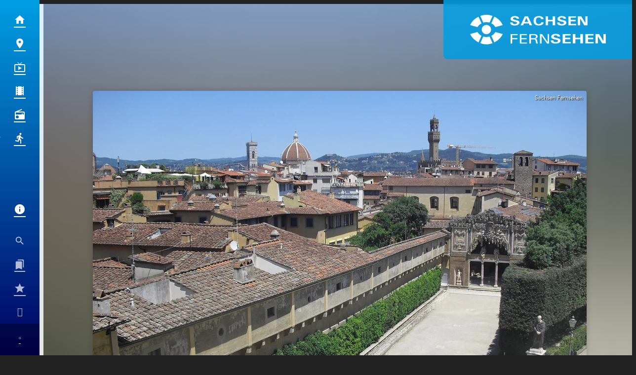

--- FILE ---
content_type: text/html; charset=UTF-8
request_url: https://www.sachsen-fernsehen.de/elb-meets-florenz-476350/
body_size: 47744
content:
<!DOCTYPE html>
<html lang="de">
<head>
	<meta charset="UTF-8">
	<meta name="viewport" content="width=device-width,initial-scale=1.0,minimum-scale=1.0,maximum-scale=1.0,viewport-fit=cover">

	<title>„Elb-meets-Florenz“ &#8211; So geht Freundschaft | Sachsen Fernsehen</title>

	<meta http-equiv="X-UA-Compatible" content="IE=edge">
	<meta name="format-detection" content="telephone=no">

	<link rel="profile" href="http://gmpg.org/xfn/11">

	<link rel="amphtml" href="https://www.sachsen-fernsehen.de/amp/elb-meets-florenz-476350/">
	<script>
		window.taboolaConsent = null;
		window.tcString = '';
	</script>
<link rel="canonical" href="https://www.sachsen-fernsehen.de/elb-meets-florenz-476350/" />
<meta name='robots' content='max-image-preview:large' />
	<style>img:is([sizes="auto" i], [sizes^="auto," i]) { contain-intrinsic-size: 3000px 1500px }</style>
	<meta name="description" content="Dresden und Florenz pflegen seit 1978 eine Städtepartnerschaft. Das 40. Jubiläum wird in verschiedenen Vorträgen, Ausstellungen und Konzerten gefeiert. So  …"/><meta property="og:url" content="https://www.sachsen-fernsehen.de/elb-meets-florenz-476350/"/><meta property="og:title" content="&bdquo;Elb-meets-Florenz&ldquo; &#8211; So geht Freundschaft"/><meta property="og:description" content="Dresden und Florenz pflegen seit 1978 eine St&auml;dtepartnerschaft. Das 40. Jubil&auml;um wird in verschiedenen Vortr&auml;gen, Ausstellungen und Konzerten gefeiert. So  &hellip;"/><meta property="og:type" content="article"/><meta property="article:published_time" content="2018-05-13 14:46:02"/><meta property="article:modified_time" content="2018-05-11 18:14:42"/><meta property="og:image" content="https://www.sachsen-fernsehen.de/storage/thumbs/1200x630c/r:1526058822/476418.jpg"/><meta property="og:image:type" content="image/jpeg"/><meta property="og:image:width" content="1200"/><meta property="og:image:height" content="630"/>
<script type="application/ld+json">
{
"@context": "https://schema.org",
"@type": "NewsArticle", 
"@id": "https://www.sachsen-fernsehen.de/elb-meets-florenz-476350/", 
"author": {
"@type": "Person", 
"name": "Nico Adam"
}, 
"headline": "&bdquo;Elb-meets-Florenz&ldquo; &#8211; So geht Freundschaft", 
"image": "https://www.sachsen-fernsehen.de/storage/thumbs/1200x630c/r:1526058822/476418.jpg", 
"datePublished": "2018-05-13T14:46:02+0000", 
"dateModified": "2018-05-11T18:14:42+0000", 
"url": "https://www.sachsen-fernsehen.de/elb-meets-florenz-476350/", 
"mainEntityOfPage": {
"@type": "WebPage", 
"@id": "https://www.sachsen-fernsehen.de/elb-meets-florenz-476350/"
}
}
</script>

<meta name="cmms-cm-r-by" content="user">
<meta name="cmms-cm-g-at" content="2026-01-17 00:09:05">
<meta name="cmms-cm-v-un" content="infinite">
<link rel='dns-prefetch' href='//www.sachsen-fernsehen.de' />
<link rel='dns-prefetch' href='//assets.welocal.world' />
<link rel='dns-prefetch' href='//js.hcaptcha.com' />
<link rel='dns-prefetch' href='//imasdk.googleapis.com' />
<link rel="alternate" type="application/rss+xml" title="Sachsen Fernsehen &raquo; Feed" href="https://www.sachsen-fernsehen.de/feed/" />
<link rel="stylesheet" href="https://assets.welocal.world/fonts/Jost:300,300i,400,400i,500,500i,700" type="text/css" media="all">
<link rel="stylesheet" href="https://assets.welocal.world/fonts/Roboto-Slab:100,300,400,700" type="text/css" media="all">
<style>@charset "UTF-8";@font-face{font-family:swiper-icons;src:url(data:application/font-woff;charset=utf-8;base64,\ [base64]//wADZ2x5ZgAAAywAAADMAAAD2MHtryVoZWFkAAABbAAAADAAAAA2E2+eoWhoZWEAAAGcAAAAHwAAACQC9gDzaG10eAAAAigAAAAZAAAArgJkABFsb2NhAAAC0AAAAFoAAABaFQAUGG1heHAAAAG8AAAAHwAAACAAcABAbmFtZQAAA/gAAAE5AAACXvFdBwlwb3N0AAAFNAAAAGIAAACE5s74hXjaY2BkYGAAYpf5Hu/j+W2+MnAzMYDAzaX6QjD6/4//Bxj5GA8AuRwMYGkAPywL13jaY2BkYGA88P8Agx4j+/8fQDYfA1AEBWgDAIB2BOoAeNpjYGRgYNBh4GdgYgABEMnIABJzYNADCQAACWgAsQB42mNgYfzCOIGBlYGB0YcxjYGBwR1Kf2WQZGhhYGBiYGVmgAFGBiQQkOaawtDAoMBQxXjg/wEGPcYDDA4wNUA2CCgwsAAAO4EL6gAAeNpj2M0gyAACqxgGNWBkZ2D4/wMA+xkDdgAAAHjaY2BgYGaAYBkGRgYQiAHyGMF8FgYHIM3DwMHABGQrMOgyWDLEM1T9/w8UBfEMgLzE////P/5//f/V/xv+r4eaAAeMbAxwIUYmIMHEgKYAYjUcsDAwsLKxc3BycfPw8jEQA/[base64]/uznmfPFBNODM2K7MTQ45YEAZqGP81AmGGcF3iPqOop0r1SPTaTbVkfUe4HXj97wYE+yNwWYxwWu4v1ugWHgo3S1XdZEVqWM7ET0cfnLGxWfkgR42o2PvWrDMBSFj/IHLaF0zKjRgdiVMwScNRAoWUoH78Y2icB/yIY09An6AH2Bdu/UB+yxopYshQiEvnvu0dURgDt8QeC8PDw7Fpji3fEA4z/PEJ6YOB5hKh4dj3EvXhxPqH/SKUY3rJ7srZ4FZnh1PMAtPhwP6fl2PMJMPDgeQ4rY8YT6Gzao0eAEA409DuggmTnFnOcSCiEiLMgxCiTI6Cq5DZUd3Qmp10vO0LaLTd2cjN4fOumlc7lUYbSQcZFkutRG7g6JKZKy0RmdLY680CDnEJ+UMkpFFe1RN7nxdVpXrC4aTtnaurOnYercZg2YVmLN/d/gczfEimrE/fs/bOuq29Zmn8tloORaXgZgGa78yO9/cnXm2BpaGvq25Dv9S4E9+5SIc9PqupJKhYFSSl47+Qcr1mYNAAAAeNptw0cKwkAAAMDZJA8Q7OUJvkLsPfZ6zFVERPy8qHh2YER+3i/BP83vIBLLySsoKimrqKqpa2hp6+jq6RsYGhmbmJqZSy0sraxtbO3sHRydnEMU4uR6yx7JJXveP7WrDycAAAAAAAH//wACeNpjYGRgYOABYhkgZgJCZgZNBkYGLQZtIJsFLMYAAAw3ALgAeNolizEKgDAQBCchRbC2sFER0YD6qVQiBCv/H9ezGI6Z5XBAw8CBK/m5iQQVauVbXLnOrMZv2oLdKFa8Pjuru2hJzGabmOSLzNMzvutpB3N42mNgZGBg4GKQYzBhYMxJLMlj4GBgAYow/P/PAJJhLM6sSoWKfWCAAwDAjgbRAAB42mNgYGBkAIIbCZo5IPrmUn0hGA0AO8EFTQAA);font-weight:400;font-style:normal}:root{--swiper-theme-color:#007aff}.swiper,swiper-container{margin-left:auto;margin-right:auto;position:relative;overflow:hidden;list-style:none;padding:0;z-index:1;display:block}.swiper-vertical>.swiper-wrapper{flex-direction:column}.swiper-wrapper{position:relative;width:100%;height:100%;z-index:1;display:flex;transition-property:transform;transition-timing-function:var(--swiper-wrapper-transition-timing-function,initial);box-sizing:content-box}.swiper-android .swiper-slide,.swiper-wrapper{transform:translateZ(0)}.swiper-horizontal{touch-action:pan-y}.swiper-vertical{touch-action:pan-x}.swiper-slide,swiper-slide{flex-shrink:0;width:100%;height:100%;position:relative;transition-property:transform;display:block}.swiper-slide-invisible-blank{visibility:hidden}.swiper-autoheight,.swiper-autoheight .swiper-slide{height:auto}.swiper-autoheight .swiper-wrapper{align-items:flex-start;transition-property:transform,height}.swiper-backface-hidden .swiper-slide{transform:translateZ(0);-webkit-backface-visibility:hidden;backface-visibility:hidden}.swiper-3d.swiper-css-mode .swiper-wrapper{perspective:1200px}.swiper-3d .swiper-wrapper{transform-style:preserve-3d}.swiper-3d{perspective:1200px}.swiper-3d .swiper-cube-shadow,.swiper-3d .swiper-slide,.swiper-3d .swiper-slide-shadow,.swiper-3d .swiper-slide-shadow-bottom,.swiper-3d .swiper-slide-shadow-left,.swiper-3d .swiper-slide-shadow-right,.swiper-3d .swiper-slide-shadow-top{transform-style:preserve-3d}.swiper-3d .swiper-slide-shadow,.swiper-3d .swiper-slide-shadow-bottom,.swiper-3d .swiper-slide-shadow-left,.swiper-3d .swiper-slide-shadow-right,.swiper-3d .swiper-slide-shadow-top{position:absolute;left:0;top:0;width:100%;height:100%;pointer-events:none;z-index:10}.swiper-3d .swiper-slide-shadow{background:rgba(0,0,0,.15)}.swiper-3d .swiper-slide-shadow-left{background-image:linear-gradient(to left,rgba(0,0,0,.5),rgba(0,0,0,0))}.swiper-3d .swiper-slide-shadow-right{background-image:linear-gradient(to right,rgba(0,0,0,.5),rgba(0,0,0,0))}.swiper-3d .swiper-slide-shadow-top{background-image:linear-gradient(to top,rgba(0,0,0,.5),rgba(0,0,0,0))}.swiper-3d .swiper-slide-shadow-bottom{background-image:linear-gradient(to bottom,rgba(0,0,0,.5),rgba(0,0,0,0))}.swiper-css-mode>.swiper-wrapper{overflow:auto;scrollbar-width:none;-ms-overflow-style:none}.swiper-css-mode>.swiper-wrapper::-webkit-scrollbar{display:none}.swiper-css-mode>.swiper-wrapper>.swiper-slide{scroll-snap-align:start start}.swiper-horizontal.swiper-css-mode>.swiper-wrapper{scroll-snap-type:x mandatory}.swiper-vertical.swiper-css-mode>.swiper-wrapper{scroll-snap-type:y mandatory}.swiper-css-mode.swiper-free-mode>.swiper-wrapper{scroll-snap-type:none}.swiper-css-mode.swiper-free-mode>.swiper-wrapper>.swiper-slide{scroll-snap-align:none}.swiper-centered>.swiper-wrapper:before{content:"";flex-shrink:0;order:9999}.swiper-centered>.swiper-wrapper>.swiper-slide{scroll-snap-align:center center;scroll-snap-stop:always}.swiper-centered.swiper-horizontal>.swiper-wrapper>.swiper-slide:first-child{margin-inline-start:var(--swiper-centered-offset-before)}.swiper-centered.swiper-horizontal>.swiper-wrapper:before{height:100%;min-height:1px;width:var(--swiper-centered-offset-after)}.swiper-centered.swiper-vertical>.swiper-wrapper>.swiper-slide:first-child{margin-block-start:var(--swiper-centered-offset-before)}.swiper-centered.swiper-vertical>.swiper-wrapper:before{width:100%;min-width:1px;height:var(--swiper-centered-offset-after)}.swiper-lazy-preloader{width:42px;height:42px;position:absolute;left:50%;top:50%;margin-left:-21px;margin-top:-21px;z-index:10;transform-origin:50%;box-sizing:border-box;border:4px solid var(--swiper-preloader-color,var(--swiper-theme-color));border-radius:50%;border-top-color:transparent}.swiper-watch-progress .swiper-slide-visible .swiper-lazy-preloader,.swiper:not(.swiper-watch-progress) .swiper-lazy-preloader,swiper-container:not(.swiper-watch-progress) .swiper-lazy-preloader{animation:swiper-preloader-spin 1s infinite linear}.swiper-lazy-preloader-white{--swiper-preloader-color:#fff}.swiper-lazy-preloader-black{--swiper-preloader-color:#000}@keyframes swiper-preloader-spin{0%{transform:rotate(0)}to{transform:rotate(360deg)}}:root{--swiper-navigation-size:44px}.swiper-button-next,.swiper-button-prev{position:absolute;top:var(--swiper-navigation-top-offset,50%);width:calc(var(--swiper-navigation-size)/ 44 * 27);height:var(--swiper-navigation-size);margin-top:calc(0px - (var(--swiper-navigation-size)/ 2));z-index:10;cursor:pointer;display:flex;align-items:center;justify-content:center;color:var(--swiper-navigation-color,var(--swiper-theme-color))}.swiper-button-next.swiper-button-disabled,.swiper-button-prev.swiper-button-disabled{opacity:.35;cursor:auto;pointer-events:none}.swiper-button-next.swiper-button-hidden,.swiper-button-prev.swiper-button-hidden{opacity:0;cursor:auto;pointer-events:none}.swiper-navigation-disabled .swiper-button-next,.swiper-navigation-disabled .swiper-button-prev{display:none!important}.swiper-button-next:after,.swiper-button-prev:after{font-family:swiper-icons;font-size:var(--swiper-navigation-size);text-transform:none!important;letter-spacing:0;font-variant:initial;line-height:1}.swiper-button-prev,.swiper-rtl .swiper-button-next{left:var(--swiper-navigation-sides-offset,10px);right:auto}.swiper-button-prev:after,.swiper-rtl .swiper-button-next:after{content:"prev"}.swiper-button-next,.swiper-rtl .swiper-button-prev{right:var(--swiper-navigation-sides-offset,10px);left:auto}.swiper-button-next:after,.swiper-rtl .swiper-button-prev:after{content:"next"}.swiper-button-lock{display:none}.swiper-pagination{position:absolute;text-align:center;transition:.3s opacity;transform:translateZ(0);z-index:10}.swiper-pagination.swiper-pagination-hidden{opacity:0}.swiper-pagination-disabled>.swiper-pagination,.swiper-pagination.swiper-pagination-disabled{display:none!important}.swiper-horizontal>.swiper-pagination-bullets,.swiper-pagination-bullets.swiper-pagination-horizontal,.swiper-pagination-custom,.swiper-pagination-fraction{bottom:var(--swiper-pagination-bottom,8px);top:var(--swiper-pagination-top,auto);left:0;width:100%}.swiper-pagination-bullets-dynamic{overflow:hidden;font-size:0}.swiper-pagination-bullets-dynamic .swiper-pagination-bullet{transform:scale(.33);position:relative}.swiper-pagination-bullets-dynamic .swiper-pagination-bullet-active,.swiper-pagination-bullets-dynamic .swiper-pagination-bullet-active-main{transform:scale(1)}.swiper-pagination-bullets-dynamic .swiper-pagination-bullet-active-prev{transform:scale(.66)}.swiper-pagination-bullets-dynamic .swiper-pagination-bullet-active-prev-prev{transform:scale(.33)}.swiper-pagination-bullets-dynamic .swiper-pagination-bullet-active-next{transform:scale(.66)}.swiper-pagination-bullets-dynamic .swiper-pagination-bullet-active-next-next{transform:scale(.33)}.swiper-pagination-bullet{width:var(--swiper-pagination-bullet-width,var(--swiper-pagination-bullet-size,8px));height:var(--swiper-pagination-bullet-height,var(--swiper-pagination-bullet-size,8px));display:inline-block;border-radius:var(--swiper-pagination-bullet-border-radius,50%);background:var(--swiper-pagination-bullet-inactive-color,#000);opacity:var(--swiper-pagination-bullet-inactive-opacity, .2)}button.swiper-pagination-bullet{border:none;margin:0;padding:0;box-shadow:none;-webkit-appearance:none;appearance:none}.swiper-pagination-clickable .swiper-pagination-bullet{cursor:pointer}.swiper-pagination-bullet:only-child{display:none!important}.swiper-pagination-bullet-active{opacity:var(--swiper-pagination-bullet-opacity, 1);background:var(--swiper-pagination-color,var(--swiper-theme-color))}.swiper-pagination-vertical.swiper-pagination-bullets,.swiper-vertical>.swiper-pagination-bullets{right:var(--swiper-pagination-right,8px);left:var(--swiper-pagination-left,auto);top:50%;transform:translate3d(0,-50%,0)}.swiper-pagination-vertical.swiper-pagination-bullets .swiper-pagination-bullet,.swiper-vertical>.swiper-pagination-bullets .swiper-pagination-bullet{margin:var(--swiper-pagination-bullet-vertical-gap,6px) 0;display:block}.swiper-pagination-vertical.swiper-pagination-bullets.swiper-pagination-bullets-dynamic,.swiper-vertical>.swiper-pagination-bullets.swiper-pagination-bullets-dynamic{top:50%;transform:translateY(-50%);width:8px}.swiper-pagination-vertical.swiper-pagination-bullets.swiper-pagination-bullets-dynamic .swiper-pagination-bullet,.swiper-vertical>.swiper-pagination-bullets.swiper-pagination-bullets-dynamic .swiper-pagination-bullet{display:inline-block;transition:.2s transform,.2s top}.swiper-horizontal>.swiper-pagination-bullets .swiper-pagination-bullet,.swiper-pagination-horizontal.swiper-pagination-bullets .swiper-pagination-bullet{margin:0 var(--swiper-pagination-bullet-horizontal-gap,4px)}.swiper-horizontal>.swiper-pagination-bullets.swiper-pagination-bullets-dynamic,.swiper-pagination-horizontal.swiper-pagination-bullets.swiper-pagination-bullets-dynamic{left:50%;transform:translate(-50%);white-space:nowrap}.swiper-horizontal>.swiper-pagination-bullets.swiper-pagination-bullets-dynamic .swiper-pagination-bullet,.swiper-pagination-horizontal.swiper-pagination-bullets.swiper-pagination-bullets-dynamic .swiper-pagination-bullet{transition:.2s transform,.2s left}.swiper-horizontal.swiper-rtl>.swiper-pagination-bullets-dynamic .swiper-pagination-bullet,:host(.swiper-horizontal.swiper-rtl) .swiper-pagination-bullets-dynamic .swiper-pagination-bullet{transition:.2s transform,.2s right}.swiper-pagination-fraction{color:var(--swiper-pagination-fraction-color,inherit)}.swiper-pagination-progressbar{background:var(--swiper-pagination-progressbar-bg-color,rgba(0,0,0,.25));position:absolute}.swiper-pagination-progressbar .swiper-pagination-progressbar-fill{background:var(--swiper-pagination-color,var(--swiper-theme-color));position:absolute;left:0;top:0;width:100%;height:100%;transform:scale(0);transform-origin:left top}.swiper-rtl .swiper-pagination-progressbar .swiper-pagination-progressbar-fill{transform-origin:right top}.swiper-horizontal>.swiper-pagination-progressbar,.swiper-pagination-progressbar.swiper-pagination-horizontal,.swiper-pagination-progressbar.swiper-pagination-vertical.swiper-pagination-progressbar-opposite,.swiper-vertical>.swiper-pagination-progressbar.swiper-pagination-progressbar-opposite{width:100%;height:var(--swiper-pagination-progressbar-size,4px);left:0;top:0}.swiper-horizontal>.swiper-pagination-progressbar.swiper-pagination-progressbar-opposite,.swiper-pagination-progressbar.swiper-pagination-horizontal.swiper-pagination-progressbar-opposite,.swiper-pagination-progressbar.swiper-pagination-vertical,.swiper-vertical>.swiper-pagination-progressbar{width:var(--swiper-pagination-progressbar-size,4px);height:100%;left:0;top:0}.swiper-pagination-lock{display:none}.wp-admin-trigger{--outline: 2px solid rgba(255, 255, 255, .2);--border-radius: .25rem;all:unset;position:fixed;top:35%;right:0;display:flex!important;align-items:center;gap:.5rem;padding:1rem 1.5rem;color:#fff;background:#333;outline:var(--outline);border-right:0;border-radius:var(--border-radius) 0 0 var(--border-radius);transform:translate(calc(100% - 4.75rem),-50%);transition:transform .25s ease;animation:wp-admin-trigger 1s 0s 1 ease;cursor:pointer;user-select:none;z-index:10001}.wp-admin-trigger:hover{transform:translateY(-50%)}.wp-admin-trigger:hover .wp-admin-trigger__label{opacity:1}.wp-admin-trigger__icon{display:block;width:1.75rem;height:1.75rem}.wp-admin-trigger__label{font-size:1rem;font-weight:500;opacity:0;transition:opacity .25s ease}@keyframes wp-admin-trigger{0%,50%{transform:translate(100%,-50%)}}.pswp{--pswp-bg: #000;--pswp-placeholder-bg: #222;--pswp-root-z-index: 100000;--pswp-preloader-color: rgba(79, 79, 79, .4);--pswp-preloader-color-secondary: rgba(255, 255, 255, .9);--pswp-icon-color: #fff;--pswp-icon-color-secondary: #4f4f4f;--pswp-icon-stroke-color: #4f4f4f;--pswp-icon-stroke-width: 2px;--pswp-error-text-color: var(--pswp-icon-color)}.pswp{position:fixed;top:0;left:0;width:100%;height:100%;z-index:var(--pswp-root-z-index);display:none;touch-action:none;outline:0;opacity:.003;contain:layout style size;-webkit-tap-highlight-color:rgba(0,0,0,0)}.pswp:focus{outline:0}.pswp *{box-sizing:border-box}.pswp img{max-width:none}.pswp--open{display:block}.pswp,.pswp__bg{transform:translateZ(0);will-change:opacity}.pswp__bg{opacity:.005;background:var(--pswp-bg)}.pswp,.pswp__scroll-wrap{overflow:hidden}.pswp__scroll-wrap,.pswp__bg,.pswp__container,.pswp__item,.pswp__content,.pswp__img,.pswp__zoom-wrap{position:absolute;top:0;left:0;width:100%;height:100%}.pswp__img,.pswp__zoom-wrap{width:auto;height:auto}.pswp--click-to-zoom.pswp--zoom-allowed .pswp__img{cursor:-webkit-zoom-in;cursor:-moz-zoom-in;cursor:zoom-in}.pswp--click-to-zoom.pswp--zoomed-in .pswp__img{cursor:move;cursor:-webkit-grab;cursor:-moz-grab;cursor:grab}.pswp--click-to-zoom.pswp--zoomed-in .pswp__img:active{cursor:-webkit-grabbing;cursor:-moz-grabbing;cursor:grabbing}.pswp--no-mouse-drag.pswp--zoomed-in .pswp__img,.pswp--no-mouse-drag.pswp--zoomed-in .pswp__img:active,.pswp__img{cursor:-webkit-zoom-out;cursor:-moz-zoom-out;cursor:zoom-out}.pswp__container,.pswp__img,.pswp__button,.pswp__counter{-webkit-user-select:none;-moz-user-select:none;-ms-user-select:none;user-select:none}.pswp__item{z-index:1;overflow:hidden}.pswp__hidden{display:none!important}.pswp__content{pointer-events:none}.pswp__content>*{pointer-events:auto}.pswp__error-msg-container{display:grid}.pswp__error-msg{margin:auto;font-size:1em;line-height:1;color:var(--pswp-error-text-color)}.pswp .pswp__hide-on-close{opacity:.005;will-change:opacity;transition:opacity var(--pswp-transition-duration) cubic-bezier(.4,0,.22,1);z-index:10;pointer-events:none}.pswp--ui-visible .pswp__hide-on-close{opacity:1;pointer-events:auto}.pswp__button{position:relative;display:block;width:50px;height:60px;padding:0;margin:0;overflow:hidden;cursor:pointer;background:none;border:0;box-shadow:none;opacity:.85;-webkit-appearance:none;-webkit-touch-callout:none}.pswp__button:hover,.pswp__button:active,.pswp__button:focus{transition:none;padding:0;background:none;border:0;box-shadow:none;opacity:1}.pswp__button:disabled{opacity:.3;cursor:auto}.pswp__icn{fill:var(--pswp-icon-color);color:var(--pswp-icon-color-secondary)}.pswp__icn{position:absolute;top:14px;left:9px;width:32px;height:32px;overflow:hidden;pointer-events:none}.pswp__icn-shadow{stroke:var(--pswp-icon-stroke-color);stroke-width:var(--pswp-icon-stroke-width);fill:none}.pswp__icn:focus{outline:0}div.pswp__img--placeholder,.pswp__img--with-bg{background:var(--pswp-placeholder-bg)}.pswp__top-bar{position:absolute;left:0;top:0;width:100%;height:60px;display:flex;flex-direction:row;justify-content:flex-end;z-index:10;pointer-events:none!important}.pswp__top-bar>*{pointer-events:auto;will-change:opacity}.pswp__button--close{margin-right:6px}.pswp__button--arrow{position:absolute;top:0;width:75px;height:100px;top:50%;margin-top:-50px}.pswp__button--arrow:disabled{display:none;cursor:default}.pswp__button--arrow .pswp__icn{top:50%;margin-top:-30px;width:60px;height:60px;background:none;border-radius:0}.pswp--one-slide .pswp__button--arrow{display:none}.pswp--touch .pswp__button--arrow{visibility:hidden}.pswp--has_mouse .pswp__button--arrow{visibility:visible}.pswp__button--arrow--prev{right:auto;left:0px}.pswp__button--arrow--next{right:0px}.pswp__button--arrow--next .pswp__icn{left:auto;right:14px;transform:scaleX(-1)}.pswp__button--zoom{display:none}.pswp--zoom-allowed .pswp__button--zoom{display:block}.pswp--zoomed-in .pswp__zoom-icn-bar-v{display:none}.pswp__preloader{position:relative;overflow:hidden;width:50px;height:60px;margin-right:auto}.pswp__preloader .pswp__icn{opacity:0;transition:opacity .2s linear;animation:pswp-clockwise .6s linear infinite}.pswp__preloader--active .pswp__icn{opacity:.85}@keyframes pswp-clockwise{0%{transform:rotate(0)}to{transform:rotate(360deg)}}.pswp__counter{height:30px;margin-top:15px;margin-inline-start:20px;font-size:14px;line-height:30px;color:var(--pswp-icon-color);text-shadow:1px 1px 3px var(--pswp-icon-color-secondary);opacity:.85}.pswp--one-slide .pswp__counter{display:none}.iconSet{flex:0 0 auto;display:inline-block;width:1em;font-family:var(--font-icons, "Material Icons");font-weight:400;font-style:normal;font-size:24px;line-height:1;text-transform:none;letter-spacing:normal;word-wrap:normal;white-space:nowrap;direction:ltr;user-select:none;overflow:hidden;-webkit-font-smoothing:antialiased;text-rendering:optimizeLegibility;-moz-osx-font-smoothing:grayscale;font-feature-settings:"liga"}@layer reset{body,div,dl,dt,dd,ul,ol,li,h1,h2,h3,h4,h5,h6,pre,code,form,fieldset,legend,input,textarea,p,blockquote,th,td,figure{margin:0;padding:0}table{border-collapse:collapse;border-spacing:0}fieldset,img{border:0}address,caption,cite,code,dfn,em,strong,th,var{font-style:normal;font-weight:400}ol,ul{list-style:none}caption,th{text-align:left}h1,h2,h3,h4,h5,h6{font-size:100%;font-weight:400;margin:0;padding:0}q:before,q:after{content:""}abbr,acronym{border:0;font-variant:normal}sup{vertical-align:text-top}sub{vertical-align:text-bottom}input,textarea,select{font-family:inherit;font-size:inherit;font-weight:inherit}button{all:unset;cursor:pointer}legend{color:#000}a{text-decoration:none}.clr{clear:both}.dashicons{width:auto;height:auto;font-size:inherit;line-height:inherit}*{-webkit-tap-highlight-color:rgba(0,0,0,0)}}:root{--safe-area-top: env(safe-area-inset-top);--safe-area-right: env(safe-area-inset-right);--safe-area-bottom: env(safe-area-inset-bottom);--safe-area-left: env(safe-area-inset-left)}.fade-enter-from,.fade-leave-to{opacity:0}.fade-enter-active,.fade-leave-active{transition:opacity .5s ease}@media (prefers-reduced-motion: reduce){.fade-enter-active,.fade-leave-active{transition:none}}.fade_fast-enter-from,.fade_fast-leave-to{opacity:0}.fade_fast-enter-active,.fade_fast-leave-active{transition:opacity .25s ease}@media (prefers-reduced-motion: reduce){.fade_fast-enter-active,.fade_fast-leave-active{transition:none}}.fade_default-enter-from,.fade_default-leave-to{opacity:0}.fade_default-enter-active,.fade_default-leave-active{transition:opacity .5s ease}@media (prefers-reduced-motion: reduce){.fade_default-enter-active,.fade_default-leave-active{transition:none}}.fade_slow-enter-from,.fade_slow-leave-to{opacity:0}.fade_slow-enter-active,.fade_slow-leave-active{transition:opacity 1s ease}@media (prefers-reduced-motion: reduce){.fade_slow-enter-active,.fade_slow-leave-active{transition:none}}.fade_bounce-enter-from,.fade_bounce-leave-to{opacity:0}.fade_bounce-enter-active,.fade_bounce-leave-active{transition:opacity .75s cubic-bezier(.5,0,.5,2)}@media (prefers-reduced-motion: reduce){.fade_bounce-enter-active,.fade_bounce-leave-active{transition:none}}.replace-enter-from,.replace-enter-active{position:absolute!important}.replace-enter-from,.replace-leave-to{opacity:0}.replace-enter-active,.replace-leave-active{transition:opacity .5s ease}@media (prefers-reduced-motion: reduce){.replace-enter-active,.replace-leave-active{transition:none}}.replace_fast-enter-from,.replace_fast-enter-active{position:absolute!important}.replace_fast-enter-from,.replace_fast-leave-to{opacity:0}.replace_fast-enter-active,.replace_fast-leave-active{transition:opacity .25s ease}@media (prefers-reduced-motion: reduce){.replace_fast-enter-active,.replace_fast-leave-active{transition:none}}.replace_default-enter-from,.replace_default-enter-active{position:absolute!important}.replace_default-enter-from,.replace_default-leave-to{opacity:0}.replace_default-enter-active,.replace_default-leave-active{transition:opacity .5s ease}@media (prefers-reduced-motion: reduce){.replace_default-enter-active,.replace_default-leave-active{transition:none}}.replace_slow-enter-from,.replace_slow-enter-active{position:absolute!important}.replace_slow-enter-from,.replace_slow-leave-to{opacity:0}.replace_slow-enter-active,.replace_slow-leave-active{transition:opacity 1s ease}@media (prefers-reduced-motion: reduce){.replace_slow-enter-active,.replace_slow-leave-active{transition:none}}.replace_bounce-enter-from,.replace_bounce-enter-active{position:absolute!important}.replace_bounce-enter-from,.replace_bounce-leave-to{opacity:0}.replace_bounce-enter-active,.replace_bounce-leave-active{transition:opacity .75s cubic-bezier(.5,0,.5,2)}@media (prefers-reduced-motion: reduce){.replace_bounce-enter-active,.replace_bounce-leave-active{transition:none}}.replace-transform-enter-from,.replace-transform-enter-active{position:absolute!important}.replace-transform-enter-from{transform:scale(0) rotate(20deg)}.replace-transform-leave-to{transform:scale(1.5) rotate(-20deg)}.replace-transform-enter-from,.replace-transform-leave-to{opacity:0}.replace-transform-enter-active,.replace-transform-leave-active{transition:opacity .5s ease,transform .5s ease}@media (prefers-reduced-motion: reduce){.replace-transform-enter-active,.replace-transform-leave-active{transition:none}}.replace-transform_fast-enter-from,.replace-transform_fast-enter-active{position:absolute!important}.replace-transform_fast-enter-from{transform:scale(0) rotate(20deg)}.replace-transform_fast-leave-to{transform:scale(1.5) rotate(-20deg)}.replace-transform_fast-enter-from,.replace-transform_fast-leave-to{opacity:0}.replace-transform_fast-enter-active,.replace-transform_fast-leave-active{transition:opacity .25s ease,transform .25s ease}@media (prefers-reduced-motion: reduce){.replace-transform_fast-enter-active,.replace-transform_fast-leave-active{transition:none}}.replace-transform_default-enter-from,.replace-transform_default-enter-active{position:absolute!important}.replace-transform_default-enter-from{transform:scale(0) rotate(20deg)}.replace-transform_default-leave-to{transform:scale(1.5) rotate(-20deg)}.replace-transform_default-enter-from,.replace-transform_default-leave-to{opacity:0}.replace-transform_default-enter-active,.replace-transform_default-leave-active{transition:opacity .5s ease,transform .5s ease}@media (prefers-reduced-motion: reduce){.replace-transform_default-enter-active,.replace-transform_default-leave-active{transition:none}}.replace-transform_slow-enter-from,.replace-transform_slow-enter-active{position:absolute!important}.replace-transform_slow-enter-from{transform:scale(0) rotate(20deg)}.replace-transform_slow-leave-to{transform:scale(1.5) rotate(-20deg)}.replace-transform_slow-enter-from,.replace-transform_slow-leave-to{opacity:0}.replace-transform_slow-enter-active,.replace-transform_slow-leave-active{transition:opacity 1s ease,transform 1s ease}@media (prefers-reduced-motion: reduce){.replace-transform_slow-enter-active,.replace-transform_slow-leave-active{transition:none}}.replace-transform_bounce-enter-from,.replace-transform_bounce-enter-active{position:absolute!important}.replace-transform_bounce-enter-from{transform:scale(0) rotate(20deg)}.replace-transform_bounce-leave-to{transform:scale(1.5) rotate(-20deg)}.replace-transform_bounce-enter-from,.replace-transform_bounce-leave-to{opacity:0}.replace-transform_bounce-enter-active,.replace-transform_bounce-leave-active{transition:opacity .75s cubic-bezier(.5,0,.5,2),transform .75s cubic-bezier(.5,0,.5,2)}@media (prefers-reduced-motion: reduce){.replace-transform_bounce-enter-active,.replace-transform_bounce-leave-active{transition:none}}.scale-enter-from,.scale-leave-to{opacity:0;transform:scale(0)}.scale-enter-active,.scale-leave-active{transition:opacity .5s ease,transform .5s ease}@media (prefers-reduced-motion: reduce){.scale-enter-active,.scale-leave-active{transition:none}}.scale-up-enter-from,.scale-up-leave-to{opacity:0;transform:scale(0)}.scale-up-enter-active,.scale-up-leave-active{transition:opacity .5s ease,transform .5s ease}@media (prefers-reduced-motion: reduce){.scale-up-enter-active,.scale-up-leave-active{transition:none}}.scale-down-enter-from,.scale-down-leave-to{opacity:0;transform:scale(2)}.scale-down-enter-active,.scale-down-leave-active{transition:opacity .5s ease,transform .5s ease}@media (prefers-reduced-motion: reduce){.scale-down-enter-active,.scale-down-leave-active{transition:none}}.scale_fast-enter-from,.scale_fast-leave-to{opacity:0;transform:scale(0)}.scale_fast-enter-active,.scale_fast-leave-active{transition:opacity .25s ease,transform .25s ease}@media (prefers-reduced-motion: reduce){.scale_fast-enter-active,.scale_fast-leave-active{transition:none}}.scale-up_fast-enter-from,.scale-up_fast-leave-to{opacity:0;transform:scale(0)}.scale-up_fast-enter-active,.scale-up_fast-leave-active{transition:opacity .25s ease,transform .25s ease}@media (prefers-reduced-motion: reduce){.scale-up_fast-enter-active,.scale-up_fast-leave-active{transition:none}}.scale-down_fast-enter-from,.scale-down_fast-leave-to{opacity:0;transform:scale(2)}.scale-down_fast-enter-active,.scale-down_fast-leave-active{transition:opacity .25s ease,transform .25s ease}@media (prefers-reduced-motion: reduce){.scale-down_fast-enter-active,.scale-down_fast-leave-active{transition:none}}.scale_default-enter-from,.scale_default-leave-to{opacity:0;transform:scale(0)}.scale_default-enter-active,.scale_default-leave-active{transition:opacity .5s ease,transform .5s ease}@media (prefers-reduced-motion: reduce){.scale_default-enter-active,.scale_default-leave-active{transition:none}}.scale-up_default-enter-from,.scale-up_default-leave-to{opacity:0;transform:scale(0)}.scale-up_default-enter-active,.scale-up_default-leave-active{transition:opacity .5s ease,transform .5s ease}@media (prefers-reduced-motion: reduce){.scale-up_default-enter-active,.scale-up_default-leave-active{transition:none}}.scale-down_default-enter-from,.scale-down_default-leave-to{opacity:0;transform:scale(2)}.scale-down_default-enter-active,.scale-down_default-leave-active{transition:opacity .5s ease,transform .5s ease}@media (prefers-reduced-motion: reduce){.scale-down_default-enter-active,.scale-down_default-leave-active{transition:none}}.scale_slow-enter-from,.scale_slow-leave-to{opacity:0;transform:scale(0)}.scale_slow-enter-active,.scale_slow-leave-active{transition:opacity 1s ease,transform 1s ease}@media (prefers-reduced-motion: reduce){.scale_slow-enter-active,.scale_slow-leave-active{transition:none}}.scale-up_slow-enter-from,.scale-up_slow-leave-to{opacity:0;transform:scale(0)}.scale-up_slow-enter-active,.scale-up_slow-leave-active{transition:opacity 1s ease,transform 1s ease}@media (prefers-reduced-motion: reduce){.scale-up_slow-enter-active,.scale-up_slow-leave-active{transition:none}}.scale-down_slow-enter-from,.scale-down_slow-leave-to{opacity:0;transform:scale(2)}.scale-down_slow-enter-active,.scale-down_slow-leave-active{transition:opacity 1s ease,transform 1s ease}@media (prefers-reduced-motion: reduce){.scale-down_slow-enter-active,.scale-down_slow-leave-active{transition:none}}.scale_bounce-enter-from,.scale_bounce-leave-to{opacity:0;transform:scale(0)}.scale_bounce-enter-active,.scale_bounce-leave-active{transition:opacity .75s cubic-bezier(.5,0,.5,2),transform .75s cubic-bezier(.5,0,.5,2)}@media (prefers-reduced-motion: reduce){.scale_bounce-enter-active,.scale_bounce-leave-active{transition:none}}.scale-up_bounce-enter-from,.scale-up_bounce-leave-to{opacity:0;transform:scale(0)}.scale-up_bounce-enter-active,.scale-up_bounce-leave-active{transition:opacity .75s cubic-bezier(.5,0,.5,2),transform .75s cubic-bezier(.5,0,.5,2)}@media (prefers-reduced-motion: reduce){.scale-up_bounce-enter-active,.scale-up_bounce-leave-active{transition:none}}.scale-down_bounce-enter-from,.scale-down_bounce-leave-to{opacity:0;transform:scale(2)}.scale-down_bounce-enter-active,.scale-down_bounce-leave-active{transition:opacity .75s cubic-bezier(.5,0,.5,2),transform .75s cubic-bezier(.5,0,.5,2)}@media (prefers-reduced-motion: reduce){.scale-down_bounce-enter-active,.scale-down_bounce-leave-active{transition:none}}.slide-enter-from,.slide-leave-to{transform:translateY(100%)}.slide-enter-active,.slide-leave-active{transition:transform .5s ease}@media (prefers-reduced-motion: reduce){.slide-enter-active,.slide-leave-active{transition:none}}.slide-down-enter-from,.slide-down-leave-to{transform:translateY(-100%)}.slide-down-enter-active,.slide-down-leave-active{transition:transform .5s ease}@media (prefers-reduced-motion: reduce){.slide-down-enter-active,.slide-down-leave-active{transition:none}}.slide-right-enter-from,.slide-right-leave-to{transform:translate(-100%)}.slide-right-enter-active,.slide-right-leave-active{transition:transform .5s ease}@media (prefers-reduced-motion: reduce){.slide-right-enter-active,.slide-right-leave-active{transition:none}}.slide-up-enter-from,.slide-up-leave-to{transform:translateY(100%)}.slide-up-enter-active,.slide-up-leave-active{transition:transform .5s ease}@media (prefers-reduced-motion: reduce){.slide-up-enter-active,.slide-up-leave-active{transition:none}}.slide-left-enter-from,.slide-left-leave-to{transform:translate(100%)}.slide-left-enter-active,.slide-left-leave-active{transition:transform .5s ease}@media (prefers-reduced-motion: reduce){.slide-left-enter-active,.slide-left-leave-active{transition:none}}.slide_fast-enter-from,.slide_fast-leave-to{transform:translateY(100%)}.slide_fast-enter-active,.slide_fast-leave-active{transition:transform .25s ease}@media (prefers-reduced-motion: reduce){.slide_fast-enter-active,.slide_fast-leave-active{transition:none}}.slide-down_fast-enter-from,.slide-down_fast-leave-to{transform:translateY(-100%)}.slide-down_fast-enter-active,.slide-down_fast-leave-active{transition:transform .25s ease}@media (prefers-reduced-motion: reduce){.slide-down_fast-enter-active,.slide-down_fast-leave-active{transition:none}}.slide-right_fast-enter-from,.slide-right_fast-leave-to{transform:translate(-100%)}.slide-right_fast-enter-active,.slide-right_fast-leave-active{transition:transform .25s ease}@media (prefers-reduced-motion: reduce){.slide-right_fast-enter-active,.slide-right_fast-leave-active{transition:none}}.slide-up_fast-enter-from,.slide-up_fast-leave-to{transform:translateY(100%)}.slide-up_fast-enter-active,.slide-up_fast-leave-active{transition:transform .25s ease}@media (prefers-reduced-motion: reduce){.slide-up_fast-enter-active,.slide-up_fast-leave-active{transition:none}}.slide-left_fast-enter-from,.slide-left_fast-leave-to{transform:translate(100%)}.slide-left_fast-enter-active,.slide-left_fast-leave-active{transition:transform .25s ease}@media (prefers-reduced-motion: reduce){.slide-left_fast-enter-active,.slide-left_fast-leave-active{transition:none}}.slide_default-enter-from,.slide_default-leave-to{transform:translateY(100%)}.slide_default-enter-active,.slide_default-leave-active{transition:transform .5s ease}@media (prefers-reduced-motion: reduce){.slide_default-enter-active,.slide_default-leave-active{transition:none}}.slide-down_default-enter-from,.slide-down_default-leave-to{transform:translateY(-100%)}.slide-down_default-enter-active,.slide-down_default-leave-active{transition:transform .5s ease}@media (prefers-reduced-motion: reduce){.slide-down_default-enter-active,.slide-down_default-leave-active{transition:none}}.slide-right_default-enter-from,.slide-right_default-leave-to{transform:translate(-100%)}.slide-right_default-enter-active,.slide-right_default-leave-active{transition:transform .5s ease}@media (prefers-reduced-motion: reduce){.slide-right_default-enter-active,.slide-right_default-leave-active{transition:none}}.slide-up_default-enter-from,.slide-up_default-leave-to{transform:translateY(100%)}.slide-up_default-enter-active,.slide-up_default-leave-active{transition:transform .5s ease}@media (prefers-reduced-motion: reduce){.slide-up_default-enter-active,.slide-up_default-leave-active{transition:none}}.slide-left_default-enter-from,.slide-left_default-leave-to{transform:translate(100%)}.slide-left_default-enter-active,.slide-left_default-leave-active{transition:transform .5s ease}@media (prefers-reduced-motion: reduce){.slide-left_default-enter-active,.slide-left_default-leave-active{transition:none}}.slide_slow-enter-from,.slide_slow-leave-to{transform:translateY(100%)}.slide_slow-enter-active,.slide_slow-leave-active{transition:transform 1s ease}@media (prefers-reduced-motion: reduce){.slide_slow-enter-active,.slide_slow-leave-active{transition:none}}.slide-down_slow-enter-from,.slide-down_slow-leave-to{transform:translateY(-100%)}.slide-down_slow-enter-active,.slide-down_slow-leave-active{transition:transform 1s ease}@media (prefers-reduced-motion: reduce){.slide-down_slow-enter-active,.slide-down_slow-leave-active{transition:none}}.slide-right_slow-enter-from,.slide-right_slow-leave-to{transform:translate(-100%)}.slide-right_slow-enter-active,.slide-right_slow-leave-active{transition:transform 1s ease}@media (prefers-reduced-motion: reduce){.slide-right_slow-enter-active,.slide-right_slow-leave-active{transition:none}}.slide-up_slow-enter-from,.slide-up_slow-leave-to{transform:translateY(100%)}.slide-up_slow-enter-active,.slide-up_slow-leave-active{transition:transform 1s ease}@media (prefers-reduced-motion: reduce){.slide-up_slow-enter-active,.slide-up_slow-leave-active{transition:none}}.slide-left_slow-enter-from,.slide-left_slow-leave-to{transform:translate(100%)}.slide-left_slow-enter-active,.slide-left_slow-leave-active{transition:transform 1s ease}@media (prefers-reduced-motion: reduce){.slide-left_slow-enter-active,.slide-left_slow-leave-active{transition:none}}.slide_bounce-enter-from,.slide_bounce-leave-to{transform:translateY(100%)}.slide_bounce-enter-active,.slide_bounce-leave-active{transition:transform .75s cubic-bezier(.5,0,.5,2)}@media (prefers-reduced-motion: reduce){.slide_bounce-enter-active,.slide_bounce-leave-active{transition:none}}.slide-down_bounce-enter-from,.slide-down_bounce-leave-to{transform:translateY(-100%)}.slide-down_bounce-enter-active,.slide-down_bounce-leave-active{transition:transform .75s cubic-bezier(.5,0,.5,2)}@media (prefers-reduced-motion: reduce){.slide-down_bounce-enter-active,.slide-down_bounce-leave-active{transition:none}}.slide-right_bounce-enter-from,.slide-right_bounce-leave-to{transform:translate(-100%)}.slide-right_bounce-enter-active,.slide-right_bounce-leave-active{transition:transform .75s cubic-bezier(.5,0,.5,2)}@media (prefers-reduced-motion: reduce){.slide-right_bounce-enter-active,.slide-right_bounce-leave-active{transition:none}}.slide-up_bounce-enter-from,.slide-up_bounce-leave-to{transform:translateY(100%)}.slide-up_bounce-enter-active,.slide-up_bounce-leave-active{transition:transform .75s cubic-bezier(.5,0,.5,2)}@media (prefers-reduced-motion: reduce){.slide-up_bounce-enter-active,.slide-up_bounce-leave-active{transition:none}}.slide-left_bounce-enter-from,.slide-left_bounce-leave-to{transform:translate(100%)}.slide-left_bounce-enter-active,.slide-left_bounce-leave-active{transition:transform .75s cubic-bezier(.5,0,.5,2)}@media (prefers-reduced-motion: reduce){.slide-left_bounce-enter-active,.slide-left_bounce-leave-active{transition:none}}.slide-fade-enter-from,.slide-fade-leave-to{opacity:0;transform:translateY(100%)}.slide-fade-enter-active,.slide-fade-leave-active{transition:opacity .5s ease,transform .5s ease}@media (prefers-reduced-motion: reduce){.slide-fade-enter-active,.slide-fade-leave-active{transition:none}}.slide-fade-down-enter-from,.slide-fade-down-leave-to{opacity:0;transform:translateY(-100%)}.slide-fade-down-enter-active,.slide-fade-down-leave-active{transition:opacity .5s ease,transform .5s ease}@media (prefers-reduced-motion: reduce){.slide-fade-down-enter-active,.slide-fade-down-leave-active{transition:none}}.slide-fade-right-enter-from,.slide-fade-right-leave-to{opacity:0;transform:translate(-100%)}.slide-fade-right-enter-active,.slide-fade-right-leave-active{transition:opacity .5s ease,transform .5s ease}@media (prefers-reduced-motion: reduce){.slide-fade-right-enter-active,.slide-fade-right-leave-active{transition:none}}.slide-fade-up-enter-from,.slide-fade-up-leave-to{opacity:0;transform:translateY(100%)}.slide-fade-up-enter-active,.slide-fade-up-leave-active{transition:opacity .5s ease,transform .5s ease}@media (prefers-reduced-motion: reduce){.slide-fade-up-enter-active,.slide-fade-up-leave-active{transition:none}}.slide-fade-left-enter-from,.slide-fade-left-leave-to{opacity:0;transform:translate(100%)}.slide-fade-left-enter-active,.slide-fade-left-leave-active{transition:opacity .5s ease,transform .5s ease}@media (prefers-reduced-motion: reduce){.slide-fade-left-enter-active,.slide-fade-left-leave-active{transition:none}}.slide-fade_fast-enter-from,.slide-fade_fast-leave-to{opacity:0;transform:translateY(100%)}.slide-fade_fast-enter-active,.slide-fade_fast-leave-active{transition:opacity .25s ease,transform .25s ease}@media (prefers-reduced-motion: reduce){.slide-fade_fast-enter-active,.slide-fade_fast-leave-active{transition:none}}.slide-fade-down_fast-enter-from,.slide-fade-down_fast-leave-to{opacity:0;transform:translateY(-100%)}.slide-fade-down_fast-enter-active,.slide-fade-down_fast-leave-active{transition:opacity .25s ease,transform .25s ease}@media (prefers-reduced-motion: reduce){.slide-fade-down_fast-enter-active,.slide-fade-down_fast-leave-active{transition:none}}.slide-fade-right_fast-enter-from,.slide-fade-right_fast-leave-to{opacity:0;transform:translate(-100%)}.slide-fade-right_fast-enter-active,.slide-fade-right_fast-leave-active{transition:opacity .25s ease,transform .25s ease}@media (prefers-reduced-motion: reduce){.slide-fade-right_fast-enter-active,.slide-fade-right_fast-leave-active{transition:none}}.slide-fade-up_fast-enter-from,.slide-fade-up_fast-leave-to{opacity:0;transform:translateY(100%)}.slide-fade-up_fast-enter-active,.slide-fade-up_fast-leave-active{transition:opacity .25s ease,transform .25s ease}@media (prefers-reduced-motion: reduce){.slide-fade-up_fast-enter-active,.slide-fade-up_fast-leave-active{transition:none}}.slide-fade-left_fast-enter-from,.slide-fade-left_fast-leave-to{opacity:0;transform:translate(100%)}.slide-fade-left_fast-enter-active,.slide-fade-left_fast-leave-active{transition:opacity .25s ease,transform .25s ease}@media (prefers-reduced-motion: reduce){.slide-fade-left_fast-enter-active,.slide-fade-left_fast-leave-active{transition:none}}.slide-fade_default-enter-from,.slide-fade_default-leave-to{opacity:0;transform:translateY(100%)}.slide-fade_default-enter-active,.slide-fade_default-leave-active{transition:opacity .5s ease,transform .5s ease}@media (prefers-reduced-motion: reduce){.slide-fade_default-enter-active,.slide-fade_default-leave-active{transition:none}}.slide-fade-down_default-enter-from,.slide-fade-down_default-leave-to{opacity:0;transform:translateY(-100%)}.slide-fade-down_default-enter-active,.slide-fade-down_default-leave-active{transition:opacity .5s ease,transform .5s ease}@media (prefers-reduced-motion: reduce){.slide-fade-down_default-enter-active,.slide-fade-down_default-leave-active{transition:none}}.slide-fade-right_default-enter-from,.slide-fade-right_default-leave-to{opacity:0;transform:translate(-100%)}.slide-fade-right_default-enter-active,.slide-fade-right_default-leave-active{transition:opacity .5s ease,transform .5s ease}@media (prefers-reduced-motion: reduce){.slide-fade-right_default-enter-active,.slide-fade-right_default-leave-active{transition:none}}.slide-fade-up_default-enter-from,.slide-fade-up_default-leave-to{opacity:0;transform:translateY(100%)}.slide-fade-up_default-enter-active,.slide-fade-up_default-leave-active{transition:opacity .5s ease,transform .5s ease}@media (prefers-reduced-motion: reduce){.slide-fade-up_default-enter-active,.slide-fade-up_default-leave-active{transition:none}}.slide-fade-left_default-enter-from,.slide-fade-left_default-leave-to{opacity:0;transform:translate(100%)}.slide-fade-left_default-enter-active,.slide-fade-left_default-leave-active{transition:opacity .5s ease,transform .5s ease}@media (prefers-reduced-motion: reduce){.slide-fade-left_default-enter-active,.slide-fade-left_default-leave-active{transition:none}}.slide-fade_slow-enter-from,.slide-fade_slow-leave-to{opacity:0;transform:translateY(100%)}.slide-fade_slow-enter-active,.slide-fade_slow-leave-active{transition:opacity 1s ease,transform 1s ease}@media (prefers-reduced-motion: reduce){.slide-fade_slow-enter-active,.slide-fade_slow-leave-active{transition:none}}.slide-fade-down_slow-enter-from,.slide-fade-down_slow-leave-to{opacity:0;transform:translateY(-100%)}.slide-fade-down_slow-enter-active,.slide-fade-down_slow-leave-active{transition:opacity 1s ease,transform 1s ease}@media (prefers-reduced-motion: reduce){.slide-fade-down_slow-enter-active,.slide-fade-down_slow-leave-active{transition:none}}.slide-fade-right_slow-enter-from,.slide-fade-right_slow-leave-to{opacity:0;transform:translate(-100%)}.slide-fade-right_slow-enter-active,.slide-fade-right_slow-leave-active{transition:opacity 1s ease,transform 1s ease}@media (prefers-reduced-motion: reduce){.slide-fade-right_slow-enter-active,.slide-fade-right_slow-leave-active{transition:none}}.slide-fade-up_slow-enter-from,.slide-fade-up_slow-leave-to{opacity:0;transform:translateY(100%)}.slide-fade-up_slow-enter-active,.slide-fade-up_slow-leave-active{transition:opacity 1s ease,transform 1s ease}@media (prefers-reduced-motion: reduce){.slide-fade-up_slow-enter-active,.slide-fade-up_slow-leave-active{transition:none}}.slide-fade-left_slow-enter-from,.slide-fade-left_slow-leave-to{opacity:0;transform:translate(100%)}.slide-fade-left_slow-enter-active,.slide-fade-left_slow-leave-active{transition:opacity 1s ease,transform 1s ease}@media (prefers-reduced-motion: reduce){.slide-fade-left_slow-enter-active,.slide-fade-left_slow-leave-active{transition:none}}.slide-fade_bounce-enter-from,.slide-fade_bounce-leave-to{opacity:0;transform:translateY(100%)}.slide-fade_bounce-enter-active,.slide-fade_bounce-leave-active{transition:opacity .75s cubic-bezier(.5,0,.5,2),transform .75s cubic-bezier(.5,0,.5,2)}@media (prefers-reduced-motion: reduce){.slide-fade_bounce-enter-active,.slide-fade_bounce-leave-active{transition:none}}.slide-fade-down_bounce-enter-from,.slide-fade-down_bounce-leave-to{opacity:0;transform:translateY(-100%)}.slide-fade-down_bounce-enter-active,.slide-fade-down_bounce-leave-active{transition:opacity .75s cubic-bezier(.5,0,.5,2),transform .75s cubic-bezier(.5,0,.5,2)}@media (prefers-reduced-motion: reduce){.slide-fade-down_bounce-enter-active,.slide-fade-down_bounce-leave-active{transition:none}}.slide-fade-right_bounce-enter-from,.slide-fade-right_bounce-leave-to{opacity:0;transform:translate(-100%)}.slide-fade-right_bounce-enter-active,.slide-fade-right_bounce-leave-active{transition:opacity .75s cubic-bezier(.5,0,.5,2),transform .75s cubic-bezier(.5,0,.5,2)}@media (prefers-reduced-motion: reduce){.slide-fade-right_bounce-enter-active,.slide-fade-right_bounce-leave-active{transition:none}}.slide-fade-up_bounce-enter-from,.slide-fade-up_bounce-leave-to{opacity:0;transform:translateY(100%)}.slide-fade-up_bounce-enter-active,.slide-fade-up_bounce-leave-active{transition:opacity .75s cubic-bezier(.5,0,.5,2),transform .75s cubic-bezier(.5,0,.5,2)}@media (prefers-reduced-motion: reduce){.slide-fade-up_bounce-enter-active,.slide-fade-up_bounce-leave-active{transition:none}}.slide-fade-left_bounce-enter-from,.slide-fade-left_bounce-leave-to{opacity:0;transform:translate(100%)}.slide-fade-left_bounce-enter-active,.slide-fade-left_bounce-leave-active{transition:opacity .75s cubic-bezier(.5,0,.5,2),transform .75s cubic-bezier(.5,0,.5,2)}@media (prefers-reduced-motion: reduce){.slide-fade-left_bounce-enter-active,.slide-fade-left_bounce-leave-active{transition:none}}:root{--key-color: hsl(202, 75%, 49%);--key-color-contrast: hsl(0, 100%, 100%);--page-color: #1a1a1a;--page-background: #e7e7e7;--page-background-to-element: var(--page-background);--page-background-to-element-contrast: var(--page-color);--border-radius-s: .25rem;--border-radius-m: .5rem;--border-radius-l: 1rem}.advanced-search{--advanced-search-color: #333;--advanced-search-shadow: rgba(99, 99, 99, .2) 0 2px 8px 0;--advanced-search-button-width: 3.375em;--advanded-search-idle: #fff;--advanded-search-idle-contrast: var(--advanced-search-color);--advanded-search-active: var(--key-color-1, var(--advanced-search-color));--advanded-search-active-contrast: var(--key-color-1-contrast, var(--advanded-search-idle))}.advanced-search__input-container{position:relative;color:var(--advanced-search-color);font-size:1.125rem}.advanced-search__input{width:100%;padding:1em calc(var(--advanced-search-button-width) + .5em) 1em 1.25em;box-sizing:border-box;transition:border-color .15s ease-out;border:none;border-radius:var(--border-radius, .25rem);box-shadow:var(--advanced-search-shadow);font-size:1em}.advanced-search__input:focus{outline:0}.advanced-search__button{position:absolute;top:0;right:0;width:var(--advanced-search-button-width);height:100%;background-color:transparent;border:0;outline:none;-webkit-appearance:none;appearance:none;cursor:pointer}.advanced-search__button:hover .advanced-search__button__icon{opacity:.8}.advanced-search__button__icon.iconSet{position:absolute;top:0;right:0;width:100%;height:100%;display:flex;align-items:center;justify-content:center;font-size:2em;color:currentColor;pointer-events:none;transition:opacity .15s ease-out}.advanced-search__filter{margin-top:1rem;display:flex;flex-direction:column;gap:.25rem 1rem}.advanced-search__filter__header{width:100%}.advanced-search__group{display:flex;flex-wrap:wrap;gap:.5rem}.advanced-search__group__item{position:relative;border-radius:var(--border-radius, .25rem);box-shadow:var(--advanced-search-shadow);cursor:pointer}.advanced-search__group__item__input{position:absolute;width:1px;height:1px;margin:-1px;padding:0;border:0;clip:rect(0 0 0 0);overflow:hidden}.advanced-search__group__item__input:checked+.advanced-search__group__item__text,.advanced-search__group__item__text:hover{color:var(--advanded-search-active-contrast);background-color:var(--advanded-search-active)}.advanced-search__group__item__text{padding:.25em .5em;display:inline-block;border-radius:var(--border-radius, .25rem);color:var(--advanded-search-idle-contrast);background-color:var(--advanded-search-idle);transition:color .15s ease-out,background-color .15s ease-out}.if-validation{position:fixed;left:0;top:0;width:100%;height:100%;z-index:9999}.if-validation .if-validation-blocker{position:absolute;left:0;top:0;width:100%;height:100%;background:rgba(0,0,0,.85)}.if-validation .if-validation-wrapper{position:absolute;top:95px;width:100%;transform-style:preserve-3d}.if-validation .if-validation-popup{position:relative;width:100%;max-width:360px;margin:0 auto;padding:1.25rem;box-sizing:border-box;text-align:left;display:flex;flex-direction:column;align-items:flex-end;background:white;box-shadow:0 3px 6px rgba(0,0,0,.14)}.if-validation .if-validation-content{width:100%;overflow:hidden}.if-validation .if-validation-button{margin-top:1.5rem;cursor:pointer}.pswp__caption{position:absolute;left:0;bottom:0;width:100%;min-height:2rem}.pswp__caption__content{max-width:920px;padding:.5rem;margin:0 auto;color:#fff;font-size:.75rem;line-height:1.4}.pswp__caption__center .lightbox-meta{display:flex;flex-wrap:wrap;justify-content:center;gap:1em}.page-notification{--page-notification-color-primary: #333;--page-notification-color-primary-contrast: #fff;--page-notification-color-secondary: #797979;--page-notification-background: white;--page-notification-key-contrast: #fff;--page-notification-key-background: #333;--page-notification-shadow: 0 0 15px -5px rgba(0, 0, 0, .5);--page-notification-border-radius: .25rem;pointer-events:all;width:90%;max-width:500px;padding:.75rem 1rem;background:var(--page-notification-background);box-shadow:var(--page-notification-shadow);border-radius:var(--page-notification-border-radius);display:flex;align-items:flex-start;gap:1rem}.page-notification__wrapper{--page-notification-spacing: clamp(.625rem, .4886rem + .6818vw, 1rem);pointer-events:none;user-select:none;position:fixed;top:0;left:0;width:100vw;height:100vh;padding:calc(var(--page-notification-spacing) + var(--safe-area-top, 0px)) calc(var(--page-notification-spacing) + var(--safe-area-right, 0px)) calc(var(--page-notification-spacing) + var(--safe-area-bottom, 0px)) calc(var(--page-notification-spacing) + var(--safe-area-left, 0px));display:flex;align-items:flex-end;justify-content:flex-end;flex-direction:column;gap:1rem;box-sizing:border-box;overflow:hidden;z-index:9999}@media (hover: hover){.page-notification__wrapper{padding-right:calc(var(--page-notification-spacing) * 2 + var(--safe-area-right, 0px))}}.page-notification__body,.page-notification__close{cursor:pointer}.page-notification__body{display:flex;flex-direction:column;overflow:hidden;flex:1;align-items:flex-start;line-height:1.3;gap:.125rem}@media (hover: hover){.page-notification__body:hover .page-notification__button:before{opacity:1}}.page-notification__close{position:relative;color:var(--page-notification-color-secondary);overflow:visible;z-index:1}@media (hover: hover){.page-notification__close:hover:before{opacity:.2}}.page-notification__close:before{content:"";position:absolute;top:50%;left:50%;width:100%;height:100%;transform:translate3d(-50%,-50%,0) scale(1.3);background:currentColor;opacity:0;border-radius:2em;transition:opacity .15s ease-out;z-index:-1}.page-notification__title{max-height:calc(clamp(.875rem,.75rem + .63vw,1.125rem) * 1.3 * 3);color:var(--page-notification-color-primary);font-size:clamp(.875rem,.75rem + .63vw,1.125rem);overflow:hidden}.page-notification__description{display:block;max-width:100%;overflow:hidden;white-space:nowrap;text-overflow:ellipsis;color:var(--page-notification-color-secondary);font-size:clamp(.875rem,.75rem + .63vw,.75rem)}.page-notification__button{position:relative;padding:.5em 1.2em;margin-top:.625rem;font-size:clamp(.75rem,.75rem + .63vw,.8125rem);line-height:1;text-transform:uppercase;color:var(--page-notification-key-contrast);border-radius:2em;overflow:hidden;z-index:1}.page-notification__button:before{content:"";position:absolute;top:50%;left:50%;width:100%;height:100%;transform:translate3d(-50%,-50%,0) scale(1.3);background:var(--page-notification-key-background);border-radius:2em;transition:opacity .15s ease-out;z-index:-1}@media (hover: hover){.page-notification__button:before{opacity:.8}}.responsive-image{position:relative;overflow:hidden;display:flex;background:rgba(0,0,0,.1)}.responsive-image.-fill{position:absolute;top:0;left:0;width:100%;height:100%}.responsive-image span:first-child{position:absolute;top:0;left:0;height:100%;width:100%;background-repeat:no-repeat;background-size:cover;transform:translateZ(1px);transition:transform .15s ease-out,background-image .3s .15s linear,filter .3s linear}.responsive-image._align-img-top-left span{background-position:top left}.responsive-image._align-img-top-center span{background-position:top center}.responsive-image._align-img-top-right span{background-position:top right}.responsive-image._align-img-center-left span{background-position:center left}.responsive-image._align-img-center-center span{background-position:center center}.responsive-image._align-img-center-right span{background-position:center right}.responsive-image._align-img-bottom-left span{background-position:bottom left}.responsive-image._align-img-bottom-center span{background-position:bottom center}.responsive-image._align-img-bottom-right span{background-position:bottom right}.responsive-image.-contain>span:first-child{background-size:contain}.responsive-image.-parallax>span:first-child{transform:none;background-attachment:fixed}.main-search-form{display:block;position:fixed;left:0;top:0;width:100%;height:100%;opacity:0;transform:translate(-99999px);transition:transform 0ms linear .15s,opacity .15s ease-out}.main-search-form .search-box-wrapper{position:absolute;width:100%;padding:0 1rem;box-sizing:border-box;pointer-events:none}@media all and (min-width: 768px){.main-search-form .search-box-wrapper{top:10rem}}.main-search-form .search-box{position:relative;width:100%;max-width:600px;margin:0 auto;box-sizing:border-box;pointer-events:auto}.main-search-form .close{position:absolute;top:-2rem;right:-.5rem;display:block;width:2rem;height:2rem;line-height:2rem;text-align:center;overflow:hidden;color:#fff;cursor:pointer;border-radius:50%;transition:color .15s ease-out,background-color .15s ease-out;user-select:none}.main-search-form input[type=text]{width:100%;padding:1rem 4rem 1rem 1rem;box-sizing:border-box;transition:border-color .15s ease-out;border:none}.main-search-form input[type=text]:focus{outline:0}.main-search-form button{position:absolute;top:50%;right:1rem;padding:0;width:2rem;height:2rem;font-size:2rem;line-height:1;text-align:center;border:0;cursor:pointer;border-radius:50%;transform:translate3d(0,-50%,0);transition:opacity .15s ease-out;background-color:transparent}.main-search-form button:hover,.main-search-form button:active{opacity:.7}.main-search-form button:focus{outline:0}#app.--with_search .main-search-form{opacity:1;transform:translate(0);transition:transform 0ms linear 0ms,opacity .15s ease-out .1s}.smartbanner{--white: #fff;--grey-1: #222;--grey-2: #999;--grey-3: #ccc;--key-contrast: var(--key-color-1-contrast, var(--white));--key-background: var(--key-color-1, var(--grey-2));--spacing: clamp(.5rem, .25rem + 1.25vw, 1rem);position:fixed;top:0;left:0;display:flex;align-items:center;gap:var(--spacing);width:100%;padding:calc(var(--spacing) + var(--safe-area-top, 0px)) var(--spacing) var(--spacing);box-sizing:border-box;font-size:clamp(.875rem,.75rem + .63vw,1.125rem);color:var(--grey-1);background:var(--white);border-bottom:1px solid var(--grey-3);z-index:9999}.smartbanner__close{position:relative;flex:0 0 auto;padding:1em;margin:-1em;color:var(--grey-2)}.smartbanner__cta{display:flex;align-items:center;gap:var(--spacing);width:100%;color:currentColor;overflow:hidden}.smartbanner__thumb{--size: clamp(2.5rem, 1.25rem + 6.25vw, 5rem);position:relative;flex:0 0 auto;width:var(--size);height:var(--size);box-sizing:border-box;border:1px solid var(--grey-3);border-radius:25%;object-fit:contain;background:var(--white)}.smartbanner__text{flex:1;display:flex;flex-direction:column;overflow:hidden;overflow-wrap:break-word}.smartbanner__title,.smartbanner__description{display:-webkit-box;-webkit-box-orient:vertical;-webkit-line-clamp:2;width:100%;overflow:hidden}.smartbanner__title{font-size:1.125em;font-weight:400;line-height:1.1}.smartbanner__description{font-size:.875em;color:var(--grey-2);line-height:1.2}.smartbanner__button{flex:0 0 auto;position:relative;padding:.6em 1.2em;font-size:.8125em;font-weight:600;line-height:1;text-transform:uppercase;color:var(--key-contrast);background:var(--key-background);border-radius:2em}.smartbanner__button:before{--padding: 1em;content:"";position:absolute;top:calc(0em - var(--padding));left:calc(0em - var(--padding) / 2);width:calc(100% + var(--padding));height:calc(100% + var(--padding) * 2)}.to-top{position:fixed;bottom:calc(2rem + var(--safe-area-bottom));display:flex;justify-content:center;align-items:center;padding:.5rem;box-sizing:border-box;color:#fff;cursor:pointer;opacity:0;transform:scale(0);transition:.15s ease-out;z-index:99}.to-top:hover .icon{transform:translate3d(0,-.25rem,0)}.to-top .icon{position:relative;width:1em;height:1em;font-size:2rem;transition:transform .3s cubic-bezier(.9,0,.5,1.5)}.control-panel{position:fixed;top:0;height:100%;width:100%;display:flex;flex-direction:column;z-index:1000;transform:translate3d(100%,0,0);transition:transform .15s ease-out;user-select:none;backface-visibility:hidden;--scrollbar-track: hsl(209, 20%, 25%);--scrollbar-thumb: hsl(211, 10%, 53%);--scrollbar-thumb-hover: hsl(211, 13%, 65%)}@media all and (max-width: 1024px){body:not(.app-native) .control-panel{overflow:auto;-webkit-overflow-scrolling:touch}}@media all and (min-width: 1025px){body:not(.app-native) .control-panel{left:0;height:100vh;width:auto;transform:translate3d(calc(-100% + 80px),0,0);z-index:1010;justify-content:space-between}body:not(.app-native) .control-panel:hover{transform:translateZ(0)}body:not(.app-native) .control-panel:hover .toolbar{opacity:1}}@media all and (min-width: 1025px){body:not(.app-native) .control-panel .social-shortcuts>a>span,body:not(.app-native) .control-panel .toolbar__button__label{display:block}}body.app-native .control-panel{overflow:auto;-webkit-overflow-scrolling:touch}.control-panel__scroll-container{order:2;display:flex;flex-direction:column;flex:1 auto;gap:4rem}@media all and (min-width: 1025px){body:not(.app-native) .control-panel__scroll-container{overflow-y:auto;-webkit-overflow-scrolling:touch;order:1}body:not(.app-native) .control-panel__scroll-container::-webkit-scrollbar{width:.375rem;height:.25rem}body:not(.app-native) .control-panel__scroll-container::-webkit-scrollbar-track{background:var(--scrollbar-track)}body:not(.app-native) .control-panel__scroll-container::-webkit-scrollbar-thumb{background:var(--scrollbar-thumb);border-radius:2em}body:not(.app-native) .control-panel__scroll-container::-webkit-scrollbar-thumb:hover{background:var(--scrollbar-thumb-hover)}}.control-panel__bottom-button{flex-shrink:0;order:1;display:flex;flex-direction:column}@media all and (min-width: 1025px){body:not(.app-native) .control-panel__bottom-button{background:rgba(0,0,0,.3);order:2}}.control-panel__bottom-button__item{position:relative;display:flex;align-items:center;justify-content:center;user-select:none}.control-panel__bottom-button__item:last-child{padding-top:80px;padding-bottom:16px}@media all and (min-width: 1025px){body:not(.app-native) .control-panel__bottom-button__item{padding:0 0 0 24px;justify-content:flex-end;overflow:hidden}body:not(.app-native) .control-panel__bottom-button__item:hover .control-panel__bottom-button__item__icon:before{transform:scale(14) translateY(-50%)}}.control-panel__bottom-button__item__label,.control-panel__bottom-button__item__icon em{z-index:1}.control-panel__bottom-button__item__label{position:relative;font-size:20px;line-height:48px;transition:color .15s ease-out}@media all and (min-width: 1025px){body:not(.app-native) .control-panel__bottom-button__item__label{font-size:18px}}.control-panel__bottom-button__item__icon{position:relative;width:48px;height:48px;padding:0 8px;display:flex;flex-direction:column;align-items:center;justify-content:center;text-align:center;transition:color .15s ease-out}body.app-native .control-panel__bottom-button__item__icon:before{display:block;position:absolute;content:"";top:50%;right:0;width:48px;height:48px;border-radius:50%;transform:scale(0) translateY(-50%);transition:transform .3s cubic-bezier(.9,0,.5,1.5);transform-origin:top}@media all and (min-width: 1025px){body.app-native .control-panel__bottom-button__item__icon:before{right:16px;display:block;transform:scale(0) translateY(-50%)}}@media all and (min-width: 1025px){body:not(.app-native) .control-panel__bottom-button__item__icon:hover:before{transform:scale(14) translateY(-50%)}}body:not(.app-native) .control-panel__bottom-button__item__icon:before{display:block;position:absolute;content:"";top:50%;right:0;width:48px;height:48px;border-radius:50%;transform:scale(0) translateY(-50%);transition:transform .3s cubic-bezier(.9,0,.5,1.5);transform-origin:top}@media all and (min-width: 1025px){body:not(.app-native) .control-panel__bottom-button__item__icon:before{right:16px;display:block;transform:scale(0) translateY(-50%)}}@media all and (min-width: 1025px){body:not(.app-native) .control-panel__bottom-button__item__icon{padding:8px 12px;width:56px}}@media all and (max-width: 1024px){body:not(.app-native) #app.--menu_open .control-panel{transform:translateZ(0)}}body.app-native #app.--menu_open .control-panel{transform:translateZ(0)}#app.-full-size-player{overflow:hidden}#app.-full-size-player article>.entry-header .entry-player{position:absolute;top:0;padding:0;left:0;width:100vw;height:100vh;z-index:9990}#app.-full-size-player article>.entry-header .entry-player>.videojs-player-container{max-width:100%;max-height:100%}#app.-full-size-player article>.entry-header .entry-player .video-js.vjs-fluid,#app.-full-size-player article>.entry-header .entry-player .video-js.vjs-16-9,#app.-full-size-player article>.entry-header .entry-player .video-js.vjs-4-3{padding-top:100vh}#app.-full-size-player article>.entry-header .entry-player video{object-fit:cover}.logo{display:inline-block;height:48px;user-select:none;outline:none;transform:translateY(0);transition:all .15s ease-out;pointer-events:all}@media all and (min-width: 1025px){body:not(.app-native) .logo{height:48px;transform:translateY(0)}}.logo img{width:auto;height:100%}body:not(.app-native) #app.--header_open:not(.--menu_open) .logo{height:64px;transform:translateY(28px)}@media all and (min-width: 1025px){body:not(.app-native) #app.--header_open:not(.--menu_open) .logo{height:88px;transform:translateY(32px)}}.panels{flex-grow:1;display:flex;overflow-x:hidden;padding-top:16px}.panels .panel{display:none;margin:0 auto}.panels .panel.--active{display:flex;flex-direction:column;flex-grow:1;width:100%}.pip-container{position:fixed;right:0;width:100%;transition:transform .15s ease-out,width .15s ease-out;backface-visibility:hidden;transform:translateZ(0);animation:pipScaleBig .5s forwards;overflow:hidden}@media all and (min-width: 768px) and (min-height: 500px){.pip-container{border-radius:4px}}@keyframes pipScaleBig{0%,50%{transform:scale(0)}50%,to{transform:scale(1)}}.pip-container .video-container{position:relative}@media all and (min-width: 768px) and (min-height: 500px){.pip-container .video-container{border-radius:4px 4px 0 0;overflow:hidden}.pip-container .video-container .video-js.vjs-has-started:not(.-audio),.pip-container .video-container .video-js.vjs-has-started:not(.-audio)>video{background:none!important}.pip-container .video-container .video-js,.pip-container .video-container .vjs-poster,.pip-container .video-container video{border-radius:4px 4px 0 0;overflow:hidden}}.pip-container .video-container .videojs-player-container{position:absolute;width:100%;height:100%;top:0;left:0;display:block;backface-visibility:hidden;transform:translateZ(0)}.pip-container .entry-container{display:none;position:relative;width:calc(100% - 150px);align-items:center;padding-left:8px;box-sizing:border-box}@media all and (min-width: 768px) and (min-height: 500px){.pip-container .entry-container{width:100%;padding:8px 16px}}.pip-container .entry{flex-direction:column;justify-content:center;width:100%;max-width:calc(100% - 56px)}@media all and (min-width: 768px) and (min-height: 500px){.pip-container .entry{max-width:100%}}.pip-container .entry .media-meta{flex-wrap:wrap}.pip-container .entry .media-meta .meta{display:flex;user-select:none;align-items:center}.pip-container .entry .date,.pip-container .entry .spacer{display:none}@media all and (min-width: 375px){.pip-container .entry .date,.pip-container .entry .spacer{display:inline-block}}.pip-container .entry .spacer{position:relative;margin:0 8px;width:3px;height:3px}.pip-container .entry .spacer:before{content:"";position:absolute;top:50%;left:0;width:3px;height:3px;border-radius:50%;-webkit-transform:translateY(-50%);transform:translateY(-50%);opacity:.5}.pip-container .entry .headline{display:block;user-select:none}.pip-container .pip-close{position:relative;cursor:pointer;width:56px;height:100%;display:flex;align-items:center;justify-content:center;user-select:none}.pip-container .pip-close:before{opacity:0;position:absolute;content:"";top:50%;left:50%;width:40px;height:40px;transform:translate3d(-50%,-50%,0) scale(0);border-radius:50%;transition:opacity .15s ease-out,transform .15s ease-out}.pip-container .pip-close:hover:before{opacity:1;transform:translate3d(-50%,-50%,0) scale(1)}@media all and (min-width: 768px) and (min-height: 500px){.pip-container .pip-close{position:absolute;top:4px;right:8px;height:32px;width:32px}}.pip-container.-resized{bottom:0;z-index:99;display:flex;box-shadow:0 0 15px -5px rgba(0,0,0,.5);transform:scale(0) translate3d(0,-10%,0);animation:pipScaleSmall .5s forwards}@keyframes pipScaleSmall{0%,50%{transform:scale(0)}50%,to{transform:scale(1)}}@media all and (min-width: 768px) and (min-height: 500px){.pip-container.-resized{right:16px;bottom:16px;max-width:240px;flex-direction:column}}@media all and (min-width: 1025px){.pip-container.-resized{right:32px;bottom:32px}}.pip-container.-resized .video-container:before{content:"";position:relative;display:block;width:150px;padding-top:85px}@media all and (min-width: 768px) and (min-height: 500px){.pip-container.-resized .video-container:before{width:100%;padding-top:56.25%}}.pip-container.-resized .entry-container{display:flex}.profile-button{margin:1rem;border-radius:.25rem;background:var(--key-color);color:var(--key-color-contrast);order:2}@media all and (min-width: 1025px){body:not(.app-native) .profile-button{margin:.25rem}}@media all and (min-width: 1025px){body:not(.app-native) .profile-button .control-panel__bottom-button__item__icon:before{background:var(--key-color-contrast);opacity:.2}}.profile-button+.weather-button{margin:0;border-radius:0}@media all and (min-width: 1025px){body:not(.app-native) .profile-button+.weather-button{background:transparent!important;text-shadow:none}}.main-search-form{z-index:1002}@media all and (min-width: 1025px){.main-search-form{left:80px;width:calc(100% - 80px)}}.main-search-form .search-box-wrapper{top:144px}.idvl-socs-tools,.social-shortcuts{display:flex;flex-direction:row;justify-content:center;flex-wrap:wrap;gap:8px}@media all and (min-width: 1025px){body:not(.app-native) .idvl-socs-tools,body:not(.app-native) .social-shortcuts{flex-direction:column;gap:0}}.idvl-socs-tools>a,.social-shortcuts>a{display:block}.idvl-socs-tools>a:before,.social-shortcuts>a:before{display:none}.idvl-socs-tools .ss-spotify:after,.social-shortcuts .ss-spotify:after{content:""}.idvl-socs-tools .ss-share:after,.social-shortcuts .ss-share:after{content:""}.idvl-socs-tools .ss-whatsapp:after,.social-shortcuts .ss-whatsapp:after{content:""}.idvl-socs-tools .ss-facebook:after,.social-shortcuts .ss-facebook:after{content:""}.idvl-socs-tools .ss-googleplus:after,.social-shortcuts .ss-googleplus:after{content:""}.idvl-socs-tools .ss-mail:after,.social-shortcuts .ss-mail:after{content:""}.idvl-socs-tools .ss-twitter:after,.social-shortcuts .ss-twitter:after{content:""}.idvl-socs-tools .ss-instagram:after,.social-shortcuts .ss-instagram:after{content:""}.idvl-socs-tools .ss-phone:after,.social-shortcuts .ss-phone:after{content:""}.idvl-socs-tools .ss-snapchat:after,.social-shortcuts .ss-snapchat:after{content:""}.idvl-socs-tools .ss-youtube:after,.social-shortcuts .ss-youtube:after{content:""}.idvl-socs-tools .ss-linkedin:after,.social-shortcuts .ss-linkedin:after{content:""}.idvl-socs-tools .ss-pinterest:after,.social-shortcuts .ss-pinterest:after{content:""}.idvl-socs-tools .ss-tiktok:after,.social-shortcuts .ss-tiktok:after{content:""}.idvl-socs-tools .ss-xing:before,.social-shortcuts .ss-xing:before{content:""}.idvl-socs-tools .ss-xplatform:after,.social-shortcuts .ss-xplatform:after{content:""}.swiper__controls__item{position:absolute;top:50%;width:48px;height:48px;transform:translate3d(0,-50%,0);z-index:1;cursor:pointer;display:flex;align-items:center;justify-content:center;box-sizing:border-box;outline:none;user-select:none;opacity:1;transition:opacity .15s ease-out}@media all and (min-width: 768px){.swiper__controls__item{width:64px;height:64px}}.swiper__controls__item:hover:before{transform:translate3d(-50%,-50%,0) scale(1.2)}.swiper__controls__item:before{content:"";position:absolute;top:50%;left:50%;width:100%;height:100%;transform:translate3d(-50%,-50%,0) scale(1);border-radius:50%;transition:transform .15s ease-out}.swiper__controls__item.--prev{left:16px}.swiper__controls__item.--next{right:16px}.swiper__controls__item.--disabled{opacity:0;pointer-events:none}.swiper__controls__item .iconSet{position:relative}.toolbar{padding:24px 8px 0;margin-bottom:auto;order:1;display:flex;flex-direction:row;justify-content:space-evenly;flex-wrap:wrap;gap:16px 24px}@media all and (min-width: 1025px){body:not(.app-native) .toolbar{padding:0;margin-bottom:0;flex-direction:column;gap:32px;opacity:.7;transition:opacity .15s ease-out}}.toolbar__buttons{display:flex;gap:8px}@media all and (min-width: 1025px){body:not(.app-native) .toolbar__buttons{flex-direction:column;gap:0}}.toolbar .social-shortcuts>a>span,.toolbar__button__label{display:none;position:relative;font-weight:400}.toolbar .social-shortcuts>a>span,.toolbar__button{cursor:pointer}.toolbar .social-shortcuts>a:after{font-size:18px}.toolbar .social-shortcuts>a>span{line-height:48px}.toolbar__button:after{font-family:var(--font-icons, "Material Icons");font-size:22px}.toolbar__button.--search:after{content:""}.toolbar__button.--bookmark:after{content:""}.toolbar .social-shortcuts>a,.toolbar__button{position:relative;display:flex;font-size:18px;line-height:48px;justify-content:flex-end;overflow:hidden;margin:0}@media all and (min-width: 1025px){.toolbar .social-shortcuts>a:hover:before,.toolbar__button:hover:before{transform:scale(14) translateY(-50%)}}.toolbar .social-shortcuts>a:before,.toolbar__button:before{display:block;position:absolute;content:"";top:50%;right:0;width:48px;height:48px;border-radius:50%;transform:scale(0) translateY(-50%);transition:transform .3s cubic-bezier(.9,0,.5,1.5);transform-origin:top;transform:scale(1) translateY(-50%)}@media all and (min-width: 1025px){.toolbar .social-shortcuts>a:before,.toolbar__button:before{right:16px;display:block;transform:scale(0) translateY(-50%)}}@media all and (min-width: 1025px){body.app-native .toolbar .social-shortcuts>a:hover:before,body.app-native .toolbar__button:hover:before{transform:scale(14) translateY(-50%)}}@media all and (min-width: 1025px){body.app-native .toolbar .social-shortcuts>a:hover:before,body.app-native .toolbar__button:hover:before{transform:scale(1.5) translateY(-50%)}}body.app-native .toolbar .social-shortcuts>a:before,body.app-native .toolbar__button:before{display:block;position:absolute;content:"";top:50%;right:0;width:48px;height:48px;border-radius:50%;transform:scale(0) translateY(-50%);transition:transform .3s cubic-bezier(.9,0,.5,1.5);transform-origin:top;transform:scale(1) translateY(-50%)}@media all and (min-width: 1025px){body.app-native .toolbar .social-shortcuts>a:before,body.app-native .toolbar__button:before{right:16px;display:block;transform:scale(0) translateY(-50%);right:0;transform:scale(1) translateY(-50%)}}.toolbar .social-shortcuts>a:after,.toolbar__button:after{position:relative;display:block;width:48px;height:48px;line-height:48px;text-align:center}@media all and (min-width: 1025px){body:not(.app-native) .control-panel .toolbar .social-shortcuts>a:after,body:not(.app-native) .control-panel .toolbar__button:after{padding:0 12px;width:56px}}.weather-button{color:#fff;order:1}.weather-button.-night{background:linear-gradient(to right,#000c3a,#000c42)}.weather-button.-sun{background:linear-gradient(to right,#ff512f,#f09819)}.weather-button.-rain{background:linear-gradient(to right,#1f405a,#3e89ab)}.weather-button.-storm{background:linear-gradient(to right,#3b294e,#09001b)}.weather-button.-snow{background:linear-gradient(to right,#8e9eab,#a2aeb1)}@media all and (min-width: 1025px){.weather-button.--hide-desktop{display:none}}.weather-button .icon .weather-icon{font-size:24px}.weather-button .icon .temperature{margin-top:4px;font-size:16px;line-height:1;font-style:normal}.breadcrumb{max-width:1200px;margin:0 auto;margin-bottom:1rem;display:flex;flex-wrap:wrap}@media all and (min-width: 768px){.breadcrumb{margin-bottom:2rem}}.breadcrumb li{position:relative;display:flex;align-items:center}.breadcrumb li:after{content:"";font-family:var(--font-icons, "Material Icons");padding:0 .5rem}.breadcrumb li:last-child:after{display:none}.breadcrumb li:last-child>a{pointer-events:none}.breadcrumb a{color:inherit;transition:all .15s ease-out}.button-container,.loading-state{line-height:0;margin-top:1rem;text-align:center}@media all and (min-width: 768px){.button-container,.loading-state{margin-top:2rem}}.media-label{color:#fff;pointer-events:none;user-select:none;z-index:1}.pip-container .entry .media-meta .meta{line-height:24px}.pip-container .entry .spacer:before{background:#3c3c3c}.pip-container .entry .headline{display:block;max-width:100%;overflow:hidden;white-space:nowrap;text-overflow:ellipsis}@media all and (min-width: 768px) and (min-height: 500px){.pip-container .entry .headline{font-size:1rem}}.pip-container .pip-close:before{background:rgba(0,0,0,.1)}.video-js:hover .vjs-big-play-button:before{transform:scale(1)}.video-js .vjs-big-play-button{opacity:1}.video-js .vjs-big-play-button:focus{background-color:transparent}.video-js .vjs-big-play-button:before{background:rgba(255,255,255,.5);transform:scale(.8);border:3px solid white!important}.responsive-image-copyright{position:absolute;top:.5rem;right:.5rem;left:auto;width:auto;height:auto;display:block;color:#fff;text-shadow:1px 1px 1px rgb(0,0,0);z-index:1;font-size:.75rem;line-height:1}.main-search-form{background:rgba(0,0,0,.8)}.main-search-form .close{font-size:24px}.main-search-form .input-wrapper{position:relative}.main-search-form input[type=text]{line-height:2rem;font-weight:400}.main-search-form button{background:transparent}.main-search-form button:hover,.main-search-form button:active{background:none}.subtitle-ki-information{font-size:.875rem;font-style:italic;opacity:.8}.swiper,swiper-container{overflow:visible}.swiper__controls__item{color:#fff}.swiper__controls__item:before{background:rgba(0,0,0,.5)}.swiper__controls__item .iconSet{position:relative;font-size:2rem}@media all and (min-width: 768px){.swiper__controls__item .iconSet{font-size:3rem}}.tab-navigation{max-width:1200px;margin:0 auto;padding-right:16px;padding-left:16px;padding-top:2rem;padding-bottom:2rem;display:flex;align-items:center;justify-content:flex-start;user-select:none}@media all and (min-width: 960px){.tab-navigation{padding-right:32px;padding-left:32px}}@media all and (min-width: 1344px){.tab-navigation{padding-right:0;padding-left:0}}@media all and (max-width: 767px){body:not(.app-native) .tab-navigation{overflow:auto;-webkit-overflow-scrolling:touch}}body.app-native .tab-navigation{overflow:auto;-webkit-overflow-scrolling:touch}@media all and (min-width: 768px){.tab-navigation{padding-top:3rem;padding-bottom:3rem;align-items:center;justify-content:center}}.tab-navigation .tab{padding-right:1rem}@media all and (min-width: 768px){.tab-navigation .tab{padding:0;margin:0 1rem}}.tab{flex:0 0 auto}.tab>a{display:block;position:relative;padding-bottom:.5rem;cursor:pointer}.tab>a:after{content:"";position:absolute;bottom:0;left:50%;width:100%;height:3px;transform:translate(-50%) scaleX(0);transition:transform .15s ease-out}.tab>a:hover:after,.tab>a.--active:after{transform:translate(-50%) scaleX(.5)}.thumb-navigation-wrapper{max-width:1200px;margin:0 auto;margin-bottom:4rem;width:100%;box-sizing:border-box}.thumb-navigation-wrapper .thumb-navigation{display:grid;grid-template:auto/repeat(2,auto);grid-gap:.5rem}@media all and (min-width: 425px){.thumb-navigation-wrapper .thumb-navigation{grid-gap:1rem;grid-template-columns:repeat(2,auto)}}@media all and (min-width: 768px){.thumb-navigation-wrapper .thumb-navigation{grid-template-columns:repeat(3,auto)}}@media all and (min-width: 960px){.thumb-navigation-wrapper .thumb-navigation{grid-template-columns:repeat(4,auto)}}@media all and (min-width: 1200px){.thumb-navigation-wrapper .thumb-navigation{grid-template-columns:repeat(5,auto)}}.to-top{right:1rem}@media (min-width: 768px){.to-top{right:2rem}}.if-validation .if-upload-progress{height:.5rem;margin-bottom:1rem}.if-validation .if-upload-progress .if-upload-progress-bar{height:100%}.if-validation .if-validation-custom_button.if-upload-abort,.if-validation .if-validation-button{cursor:pointer}.weather-button .label{font-weight:400}.weather-button .icon{color:rgba(255,255,255,.8);text-shadow:1px 1px rgba(0,0,0,.1)}.weather-button .icon:before{background:rgba(255,255,255,.8)}.zone-label{display:block;transition:opacity .5s cubic-bezier(.3,0,.15,1) .1s;user-select:none}@media all and (min-width: 768px){.zone-label{flex:1 0 100%}}.bookmark__button{position:relative;width:2rem;height:2rem;display:block;line-height:0;cursor:pointer;color:currentColor}@media all and (min-width: 768px){.bookmark__button:hover .iconSet:nth-of-type(1){opacity:1}.bookmark__button:hover .iconSet:nth-of-type(2){opacity:.5}}.bookmark__button.--active .iconSet:nth-of-type(1){opacity:0}.bookmark__button.--active .iconSet:nth-of-type(2){opacity:1}.bookmark__button .iconSet{position:absolute;top:50%;left:50%;transform:translate3d(-50%,-50%,0);transition:opacity .5s cubic-bezier(.3,0,.15,1) .1s}.bookmark__button .iconSet:nth-of-type(2){opacity:0}.bookmarks{position:relative}.bookmarks__headline{margin-bottom:.5rem}@media (min-width: 768px){.bookmarks__headline{margin-bottom:1rem}}.bookmarks__headline span{font-weight:600}.post-shortcut{position:relative;transition:box-shadow .15s ease-out,transform .15s ease-out;transform:translateZ(0);border-radius:.25rem;overflow:hidden;display:flex}@media all and (min-width: 768px){.post-shortcut:not(.type-event){flex-wrap:nowrap;flex-direction:column}}.post-shortcut.type-cmms_media .media-label__icon:before,.post-shortcut.type-wl_show .media-label__icon:before{content:""}.post-shortcut.type-post .media-label__icon:before,.post-shortcut.type-page .media-label__icon:before{content:""}.post-shortcut.type-team .media-label__icon:before{content:""}.post-shortcut.type-galerie .media-label__icon:before{content:""}.post-shortcut .media-wrapper{position:relative;display:block;width:40%;max-width:200px;min-height:8rem;background:rgba(0,0,0,.2);flex:1 0 auto}@media all and (min-width: 768px){.post-shortcut .media-wrapper{width:100%;max-width:none;min-height:3rem;flex:0 auto}}.post-shortcut .thumbnail{display:block;position:relative;width:100%;height:100%;object-fit:cover}@media all and (min-width: 768px){.post-shortcut .thumbnail{width:auto;height:auto;padding-top:56.25%;object-fit:none}}.post-shortcut .entry-wrapper{display:flex;flex-direction:column;box-sizing:border-box;width:100%;flex:1 auto;justify-content:center}@media all and (min-width: 768px){.post-shortcut .entry-wrapper{width:100%;justify-content:flex-start}}.post-shortcut .headline-wrapper{display:flex;flex-direction:column;transform:translateZ(0);backface-visibility:hidden}@media all and (min-width: 768px){.post-shortcut .headline-wrapper{display:block}}.post-shortcut .headline-wrapper .bookmark__button{display:block;position:absolute;right:-.5rem;bottom:-.375rem;z-index:1}@media all and (min-width: 768px){.post-shortcut .headline-wrapper .bookmark__button{display:none}}.post-shortcut .headline-wrapper .meta{padding-right:2rem;position:relative;user-select:none;order:2;display:flex;flex-wrap:wrap;gap:.25rem 0;opacity:.8}@media all and (min-width: 768px){.post-shortcut .headline-wrapper .meta{display:none}}.post-shortcut .headline-wrapper .meta .duration{position:relative;font-weight:700}.post-shortcut .headline-wrapper .title{display:block;user-select:none}.post-shortcut .excerpt{display:none;user-select:none;box-sizing:border-box}@media all and (min-width: 768px){.post-shortcut .excerpt{display:block}}.post-shortcut__toolbar{position:relative;padding-top:.25rem;padding-bottom:.25rem;margin-top:auto;display:none;justify-content:space-between;align-items:center;gap:.5rem}.post-shortcut__toolbar:before{content:"";position:absolute;top:0;left:0;width:100%;height:1px;border-top:1px dashed currentColor;opacity:.5}@media all and (min-width: 768px){.post-shortcut__toolbar{display:flex}}.post-shortcut__toolbar__meta{padding-right:2rem;display:flex;flex-wrap:wrap;gap:.25rem 0;opacity:.8}@media all and (min-width: 768px){.post-shortcut__toolbar__meta{padding-right:0}}@media all and (min-width: 1025px){.-col-5 .post-shortcut__toolbar__meta{font-size:.625rem}}.post-shortcut__toolbar__meta .date{padding-right:.375rem;display:flex;gap:.25rem}.post-shortcut__toolbar__meta .duration{position:relative;padding-left:.625rem;font-weight:700}.post-shortcut__toolbar__meta .duration:before{content:"";position:absolute;top:calc(50% - .125rem);left:0;width:.25rem;height:.25rem;background:currentColor;border-radius:50%;opacity:.5}.post-shortcuts{grid-template-rows:auto;display:grid;grid-template-columns:100%;grid-gap:1rem}@media all and (min-width: 768px){.post-shortcuts.-col-2{grid-template-columns:repeat(2,calc((100% - 1rem)/2))}}@media all and (min-width: 768px){.post-shortcuts.-col-3{grid-template-columns:repeat(2,calc((100% - 1rem)/2))}}@media all and (min-width: 1011px){.post-shortcuts.-col-3{grid-template-columns:repeat(3,calc((100% - 2rem) / 3))}}@media all and (min-width: 768px){.post-shortcuts.-col-4{grid-template-columns:repeat(2,calc((100% - 1rem)/2))}}@media all and (min-width: 1011px){.post-shortcuts.-col-4{grid-template-columns:repeat(4,calc((100% - 3rem)/4))}.post-shortcuts.-col-4 .excerpt{display:none}}@media all and (min-width: 768px){.post-shortcuts.-col-5{grid-template-columns:repeat(2,calc((100% - 1rem)/2))}}@media all and (min-width: 1011px){.post-shortcuts.-col-5{grid-template-columns:repeat(3,calc((100% - 2rem) / 3))}}@media all and (min-width: 1025px){.post-shortcuts.-col-5{grid-template-columns:repeat(5,calc((100% - 4rem)/5))}.post-shortcuts.-col-5 .excerpt{display:none}}.post-shortcuts.-with-ad.-col-3 .post-shortcut:nth-child(3),.post-shortcuts.-with-ad.-col-5 .post-shortcut:nth-child(4){display:flex;justify-content:center;align-items:center;background:none;box-shadow:none;pointer-events:none}.post-shortcuts.-with-ad.-col-3 .post-shortcut:nth-child(3) .media-wrapper,.post-shortcuts.-with-ad.-col-3 .post-shortcut:nth-child(3) .entry-wrapper,.post-shortcuts.-with-ad.-col-3 .post-shortcut:nth-child(3) .media-label,.post-shortcuts.-with-ad.-col-3 .post-shortcut:nth-child(3) .headline-wrapper,.post-shortcuts.-with-ad.-col-3 .post-shortcut:nth-child(3) .excerpt,.post-shortcuts.-with-ad.-col-3 .post-shortcut:nth-child(3) .thumbnail,.post-shortcuts.-with-ad.-col-5 .post-shortcut:nth-child(4) .media-wrapper,.post-shortcuts.-with-ad.-col-5 .post-shortcut:nth-child(4) .entry-wrapper,.post-shortcuts.-with-ad.-col-5 .post-shortcut:nth-child(4) .media-label,.post-shortcuts.-with-ad.-col-5 .post-shortcut:nth-child(4) .headline-wrapper,.post-shortcuts.-with-ad.-col-5 .post-shortcut:nth-child(4) .excerpt,.post-shortcuts.-with-ad.-col-5 .post-shortcut:nth-child(4) .thumbnail{display:none}.post-shortcuts.-with-ad.-col-3 .post-shortcut:nth-child(3) .thumbnail,.post-shortcuts.-with-ad.-col-5 .post-shortcut:nth-child(4) .thumbnail{padding-top:100%}@media all and (min-width: 1025px){.post-shortcuts.-with-ad.-col-3 .post-shortcut:nth-child(3),.post-shortcuts.-with-ad.-col-5 .post-shortcut:nth-child(4){grid-column:3/span 1;grid-row:1/span 1}}@media all and (min-width: 1025px){.post-shortcuts.-with-ad.-col-3 .post-shortcut:nth-child(3){grid-column:3/span 1;grid-row:1/span 1}}@media all and (min-width: 1025px){.post-shortcuts.-with-ad.-col-5 .post-shortcut:nth-child(4){grid-column:4/span 2;grid-row:1/span 1}}.idvl-editor .element.soylent.asdTroller .swiper-wrapper-outer{overflow:hidden}.idvl-editor .element.soylent.asdTroller .swiper-wrapper-outer .swiper-wrapper-inner{height:100%!important}.idvl-editor .element.soylent.asdTroller .swiper-wrapper-outer .swiper-wrapper-inner .swiper-slide{height:auto;display:flex;align-items:center;width:250px}.idvl-editor .element.soylent.asdTroller .swiper__controls{display:none}.idvl-editor .element.soylent.backgroundMedia{background:transparent center/cover no-repeat;overflow:hidden}.idvl-editor .element.soylent.backgroundMedia>video{position:absolute;left:50%;top:50%;width:100%;height:100%;transform:translate3d(-50%,-50%,0);backface-visibility:hidden;object-fit:cover}.element.custom.htmlBlock{height:100%}.element.custom.htmlBlock:after{content:"";display:block;float:none;clear:both}.element.custom.htmlBlock .consent-wrapper{width:100%;height:100%;padding:2rem;display:flex;flex-direction:column;align-items:center;justify-content:center;background:rgba(0,0,0,.65);box-sizing:border-box;color:#fff}.element.custom.htmlBlock .consent-wrapper .consent-text{color:inherit}.element.custom.htmlBlock .consent-wrapper .consent-button{margin-top:2rem;cursor:pointer;text-decoration:underline;color:inherit}.element.custom.htmlBlock .consent-wrapper .consent-button:hover{opacity:.8}.social-embed-consent-wrapper{width:100%;height:100%;padding:2rem;display:flex;flex-direction:column;align-items:center;justify-content:center;background:rgba(0,0,0,.65);box-sizing:border-box;color:#fff}.social-embed-consent-wrapper .consent-text{color:inherit}.social-embed-consent-wrapper .consent-button{margin-top:2rem;cursor:pointer;text-decoration:underline;color:inherit}.social-embed-consent-wrapper .consent-button:hover{opacity:.8}.element.soylent.form form>div,.element.soylent.poll form>div,.idvl-contactform-wrapper form>div{width:100%;margin:1rem auto 0;text-align:left}.element.soylent.form form>div a,.element.soylent.poll form>div a,.idvl-contactform-wrapper form>div a{color:currentColor;text-decoration:underline}.element.soylent.form form>div a:hover,.element.soylent.poll form>div a:hover,.idvl-contactform-wrapper form>div a:hover{opacity:.8}.element.soylent.form .captcha,.element.soylent.poll .captcha,.idvl-contactform-wrapper .captcha{margin:1rem auto 0}.element.soylent.form .captcha small:first-child,.element.soylent.poll .captcha small:first-child,.idvl-contactform-wrapper .captcha small:first-child{display:block}.element.soylent.form .captcha small:first-child a,.element.soylent.poll .captcha small:first-child a,.idvl-contactform-wrapper .captcha small:first-child a{text-decoration:underline;color:currentColor;cursor:pointer}.element.soylent.form .captcha small:first-child a:hover,.element.soylent.poll .captcha small:first-child a:hover,.idvl-contactform-wrapper .captcha small:first-child a:hover{opacity:.8}.element.soylent.form .captcha small:first-child:not(:last-child),.element.soylent.poll .captcha small:first-child:not(:last-child),.idvl-contactform-wrapper .captcha small:first-child:not(:last-child){display:none}.element.html .text-large{font-size:1.5em}.element.html .text-small{font-size:.875em}.element.soylent.map h3{margin-bottom:.5rem}@media all and (min-width: 768px){.element.soylent.map h3{margin-bottom:1rem}}.element.soylent.map .map-container{position:relative;width:100%;height:calc(300px + 2rem);line-height:0}@media all and (min-width: 1025px){.element.soylent.map .map-container{height:400px}.element.soylent.map .map-container:hover .maps-link{display:flex}}.element.soylent.map .map-container iframe{width:100%;height:100%;max-height:300px}@media all and (min-width: 1025px){.element.soylent.map .map-container iframe{max-height:400px}}@media all and (min-width: 1025px){.element.soylent.map .map-container .maps-link{display:none;position:absolute;top:0;left:0;width:100%;height:100%;color:#fff;background:rgba(0,0,0,.65);align-items:center;justify-content:center}}.element.soylent.map .map-container .maps-link a{display:inline-block;color:inherit;text-decoration:underline;line-height:2rem}.element.soylent.map .map-container .maps-link a:hover{opacity:.8}.parallax .content{position:relative;display:flex;align-items:center;justify-content:center;width:100%;height:100%;clip-path:inset(0 0 0 0)}.parallax .content .media{position:fixed;inset:0}.parallax .content .media img,.parallax .content .media video{width:100%;height:100%;object-fit:cover}.parallax .content .overlay{position:absolute;inset:0;width:min(100%,1200px);display:flex;align-items:center;justify-content:center;margin:auto}@supports (animation-timeline: view()){.parallax .content .overlay{animation:parallax-overlay linear;animation-timeline:view()}}.parallax .content .overlay img{width:auto;max-width:100%;height:auto;max-height:100%;object-fit:contain}@supports (animation-timeline: view()){.parallax .content .overlay img{max-height:65vh}}@keyframes parallax-overlay{0%{transform:translate3d(0,-50vh,0)}to{transform:translate3d(0,50vh,0)}}.element.soylent.author{margin:0 auto;box-sizing:border-box;line-height:0}.element.soylent.author .author-wrapper{position:relative;display:inline-flex;align-items:center;gap:1rem .5rem;color:currentColor}.element.soylent.author .author-wrapper .wrapper-media{position:relative;border-radius:50%;background:no-repeat center/cover;flex:1 0 auto;z-index:1;overflow:hidden;display:flex;align-items:center;justify-content:center;user-select:none}.element.soylent.author .author-wrapper .wrapper-info{position:relative;padding:.5rem 1rem .5rem 0}.element.soylent.author .author-wrapper .wrapper-info:before{content:"";position:absolute;top:50%;height:100%}.element.soylent.author .author-wrapper .wrapper-info .entry-label{font-size:.625rem;opacity:.6;line-height:1;margin-bottom:4px;text-transform:uppercase;font-weight:400}.element.soylent.author .author-wrapper .wrapper-info .entry-name{position:relative;line-height:1}.element.soylent.categoriesSlider{position:relative;width:100%;height:480px;overflow:hidden}.element.soylent.categoriesSlider:before,.element.soylent.categoriesSlider:after{z-index:9;content:"";position:absolute;top:0;height:100%;width:100px;pointer-events:none}.element.soylent.categoriesSlider:before{left:0;background:linear-gradient(90deg,rgba(0,0,0,.1),transparent)}.element.soylent.categoriesSlider:after{right:0;background:linear-gradient(-90deg,rgba(0,0,0,.1),transparent)}.element.soylent.categoriesSlider .swiper-wrapper-outer{height:100%;background:rgba(0,0,0,.4)}.element.soylent.categoriesSlider .swiper-slide{position:relative;background-repeat:no-repeat;background-position:center;background-size:cover;display:flex;flex-direction:column;justify-content:flex-end;align-items:center;box-sizing:border-box;text-align:center}.element.soylent.categoriesSlider .swiper-slide .item-link:after{content:"";position:absolute;bottom:0;left:0;width:100%;height:50%}.element.soylent.categoriesSlider .swiper-slide .entry{position:relative;display:flex;flex-direction:column;align-items:center;z-index:1}.element.soylent.categoriesSlider .swiper-slide .amount,.element.soylent.categoriesSlider .swiper-slide .name,.element.soylent.categoriesSlider .swiper-slide .separator,.element.soylent.categoriesSlider .swiper-slide .description{display:block;position:relative}.element.soylent.categoriesSlider .swiper-slide .amount{display:inline-block;text-transform:uppercase;padding:.25rem .5rem}.element.soylent.categoriesSlider .swiper-slide .name,.element.soylent.categoriesSlider .swiper-slide .description{color:#fff}.element.soylent.categoriesSlider .swiper-slide .description{margin-top:.5rem}.element.soylent.categoriesSlider .swiper-slide .separator{width:100%;max-width:70px;height:4px;margin-bottom:1rem;transition:transform .15s ease-out}.soylent.categories-slider.--layout-grid{display:flex;gap:1rem;height:auto;overflow:auto;scroll-snap-type:x mandatory}@media (min-width: 768px){.soylent.categories-slider.--layout-grid{display:grid;grid-template-columns:repeat(4,minmax(0,1fr))}}@media (min-width: 1025px){.soylent.categories-slider.--layout-grid{grid-template-columns:repeat(5,minmax(0,1fr))}}.soylent.categories-slider.--layout-grid:before,.soylent.categories-slider.--layout-grid:after{display:none}.soylent.categories-slider.--layout-grid .categories-slider__item{flex:1 0 calc(66vw - 2rem);position:relative;color:#fff;border-radius:var(--border-radius, var(--theme-border-radius));overflow:hidden;scroll-snap-align:start;cursor:pointer}.soylent.categories-slider.--layout-grid .categories-slider__item:hover .categories-slider__item__media .responsive-image span:first-child{transform:scale(1.1) rotate(.1deg)}.soylent.categories-slider.--layout-grid .categories-slider__item:hover .categories-slider__item__icon{opacity:1;transform:translate(-50%,-50%)}.soylent.categories-slider.--layout-grid .categories-slider__item__media{position:relative;padding-top:56.25%}.soylent.categories-slider.--layout-grid .categories-slider__item__media .responsive-image span:first-child{transition:transform .5s cubic-bezier(.3,0,.15,1) .1s}.soylent.categories-slider.--layout-grid .categories-slider__item__content{position:absolute;left:0;bottom:0;width:100%;height:100%;display:flex;flex-direction:column;align-items:center;justify-content:flex-end;padding:.5rem 1rem;box-sizing:border-box;text-align:center;background:linear-gradient(to bottom,transparent,rgba(0,0,0,.9));overflow:hidden;text-overflow:ellipsis}@media (min-width: 768px){.soylent.categories-slider.--layout-grid .categories-slider__item__content{padding:1rem}}.soylent.categories-slider.--layout-grid .categories-slider__item__description{color:var(--key-color, currentColor);font-size:.75em;font-weight:700}.soylent.categories-slider.--layout-grid .categories-slider__item__icon{--size: 3rem;position:absolute;top:50%;left:50%;transform:translate(-50%,-50%) scale(2);width:var(--size);height:var(--size);border-radius:50%;font-size:calc(var(--size) * .75);line-height:var(--size);text-align:center;background:rgba(0,0,0,.5);transition:.3s cubic-bezier(.9,0,.5,1.5);opacity:0}.countdown{position:relative}.countdown.--background{color:var(--font-color-light, #fff)}.countdown.--background .countdown__overlay{padding:2rem 1rem}@media (min-width: 768px){.countdown.--background .countdown__overlay{padding:4rem 1rem}}.countdown__background{position:absolute;top:0;left:0;bottom:0;right:0}.countdown__background:after{content:"";position:absolute;top:0;left:0;bottom:0;right:0;background:rgba(0,0,0,.6)}.countdown__overlay{position:relative;display:flex;flex-direction:column;align-items:center;gap:1rem;width:100%;box-sizing:border-box;text-align:center}@media (min-width: 768px){.countdown__overlay{gap:2rem}}.countdown__counter{display:flex;flex-wrap:wrap;justify-content:center;gap:.5rem;user-select:none}.countdown__counter__entry{display:flex;flex-direction:column;align-items:center;width:3rem;padding:.5rem;line-height:1.2;background:var(--card-background, #fff);opacity:0;transform:translateY(25%);animation:counter-in .5s 0s ease forwards}.countdown__counter__entry:nth-child(1){animation-delay:.1s}.countdown__counter__entry:nth-child(2){animation-delay:.2s}.countdown__counter__entry:nth-child(3){animation-delay:.3s}.countdown__counter__entry:nth-child(4){animation-delay:.4s}.countdown__counter__entry:nth-child(5){animation-delay:.5s}.countdown__counter__entry:nth-child(6){animation-delay:.6s}@media (min-width: 768px){.countdown__counter__entry{width:4rem;padding:1rem}}@keyframes counter-in{to{opacity:1;transform:none}}.countdown__counter__entry__value{font-size:var(--font-size-xl, 1.25rem);font-weight:700;font-variant-numeric:tabular-nums;color:var(--key-color-1, var(--key-color))}@media (min-width: 768px){.countdown__counter__entry__value{font-size:var(--font-size-xl, 2rem)}}.countdown__counter__entry__label{font-size:var(--font-size-xs, .875rem);color:var(--card-contrast, #333);opacity:.6}.countdown__text{display:flex;flex-direction:column;align-items:center;text-align:center}.countdown__text__headline{color:var(--key-color)}.countdown__text__description{margin-top:.25em;font-size:var(--font-size-m, 1.125rem)}.countdown__text .button{margin-top:1rem}.idvl-editor .element.soylent.crawl{width:100%;height:1.5rem;overflow:hidden;-webkit-text-size-adjust:100%}.idvl-editor .element.soylent.crawl a{line-height:1.5rem;color:inherit;transition:all .15s ease-out}.idvl-editor .element.soylent.ctaButton{text-align:center;line-height:0}.theme__label,.element.soylent.form label,.idvl-contactform-wrapper label{display:block;position:relative;margin-top:1.5rem}.theme__label span,.element.soylent.form label span,.idvl-contactform-wrapper label span{display:inline-block;margin-bottom:.25rem;text-transform:uppercase;color:currentColor}.theme__input[type=text],.theme__input[type=number],.theme__input[type=date],.theme__input[type=email],.theme__input[type=password],.theme__input[type=file],.theme__select,.theme__textarea,.element.soylent.form input[type=text],.element.soylent.form input[type=number],.element.soylent.form input[type=date],.element.soylent.form input[type=email],.element.soylent.form input[type=password],.element.soylent.form input[type=file],.element.soylent.form select,.element.soylent.form textarea,.idvl-contactform-wrapper input[type=text],.idvl-contactform-wrapper input[type=number],.idvl-contactform-wrapper input[type=date],.idvl-contactform-wrapper input[type=email],.idvl-contactform-wrapper input[type=password],.idvl-contactform-wrapper input[type=file],.idvl-contactform-wrapper select,.idvl-contactform-wrapper textarea{-webkit-appearance:none;appearance:none;width:100%;display:block;box-sizing:border-box;padding:.5rem;border:0}.theme__input[type=text]:is(select),.theme__input[type=number]:is(select),.theme__input[type=date]:is(select),.theme__input[type=email]:is(select),.theme__input[type=password]:is(select),.theme__select:is(select),.theme__textarea:is(select),.element.soylent.form input[type=text]:is(select),.element.soylent.form input[type=number]:is(select),.element.soylent.form input[type=date]:is(select),.element.soylent.form input[type=email]:is(select),.element.soylent.form input[type=password]:is(select),.element.soylent.form select:is(select),.idvl-contactform-wrapper input[type=text]:is(select),.idvl-contactform-wrapper input[type=number]:is(select),.idvl-contactform-wrapper input[type=date]:is(select),.idvl-contactform-wrapper input[type=email]:is(select),.idvl-contactform-wrapper input[type=password]:is(select),.idvl-contactform-wrapper input[type=file]:is(select),.idvl-contactform-wrapper select:is(select),.idvl-contactform-wrapper textarea:is(select),.theme__input[type=file]:is([type=file]),.theme__select:is([type=file]),.theme__textarea:is([type=file]),.element.soylent.form input[type=file]:is([type=file]),.element.soylent.form textarea:is([type=file]),.idvl-contactform-wrapper input[type=text]:is([type=file]),.idvl-contactform-wrapper input[type=number]:is([type=file]),.idvl-contactform-wrapper input[type=date]:is([type=file]),.idvl-contactform-wrapper input[type=email]:is([type=file]),.idvl-contactform-wrapper input[type=password]:is([type=file]),.idvl-contactform-wrapper input[type=file]:is([type=file]),.idvl-contactform-wrapper select:is([type=file]),.idvl-contactform-wrapper textarea:is([type=file]){cursor:pointer}.theme__input[type=text]:focus,.theme__input[type=number]:focus,.theme__input[type=date]:focus,.theme__input[type=email]:focus,.theme__input[type=password]:focus,.theme__input[type=file]:focus,.theme__select:focus,.theme__textarea:focus,.element.soylent.form input[type=text]:focus,.element.soylent.form input[type=number]:focus,.element.soylent.form input[type=date]:focus,.element.soylent.form input[type=email]:focus,.element.soylent.form input[type=password]:focus,.element.soylent.form input[type=file]:focus,.element.soylent.form select:focus,.element.soylent.form textarea:focus,.idvl-contactform-wrapper input[type=text]:focus,.idvl-contactform-wrapper input[type=number]:focus,.idvl-contactform-wrapper input[type=date]:focus,.idvl-contactform-wrapper input[type=email]:focus,.idvl-contactform-wrapper input[type=password]:focus,.idvl-contactform-wrapper input[type=file]:focus,.idvl-contactform-wrapper select:focus,.idvl-contactform-wrapper textarea:focus,.theme__input[type=text]:focus-visible,.theme__input[type=number]:focus-visible,.theme__input[type=date]:focus-visible,.theme__input[type=email]:focus-visible,.theme__input[type=password]:focus-visible,.theme__input[type=file]:focus-visible,.theme__select:focus-visible,.theme__textarea:focus-visible,.element.soylent.form input[type=text]:focus-visible,.element.soylent.form input[type=number]:focus-visible,.element.soylent.form input[type=date]:focus-visible,.element.soylent.form input[type=email]:focus-visible,.element.soylent.form input[type=password]:focus-visible,.element.soylent.form input[type=file]:focus-visible,.element.soylent.form select:focus-visible,.element.soylent.form textarea:focus-visible,.idvl-contactform-wrapper input[type=text]:focus-visible,.idvl-contactform-wrapper input[type=number]:focus-visible,.idvl-contactform-wrapper input[type=date]:focus-visible,.idvl-contactform-wrapper input[type=email]:focus-visible,.idvl-contactform-wrapper input[type=password]:focus-visible,.idvl-contactform-wrapper input[type=file]:focus-visible,.idvl-contactform-wrapper select:focus-visible,.idvl-contactform-wrapper textarea:focus-visible{outline:none}.theme__input[type=text]:focus::placeholder,.theme__input[type=number]:focus::placeholder,.theme__input[type=date]:focus::placeholder,.theme__input[type=email]:focus::placeholder,.theme__input[type=password]:focus::placeholder,.theme__input[type=file]:focus::placeholder,.theme__select:focus::placeholder,.theme__textarea:focus::placeholder,.element.soylent.form input[type=text]:focus::placeholder,.element.soylent.form input[type=number]:focus::placeholder,.element.soylent.form input[type=date]:focus::placeholder,.element.soylent.form input[type=email]:focus::placeholder,.element.soylent.form input[type=password]:focus::placeholder,.element.soylent.form input[type=file]:focus::placeholder,.element.soylent.form select:focus::placeholder,.element.soylent.form textarea:focus::placeholder,.idvl-contactform-wrapper input[type=text]:focus::placeholder,.idvl-contactform-wrapper input[type=number]:focus::placeholder,.idvl-contactform-wrapper input[type=date]:focus::placeholder,.idvl-contactform-wrapper input[type=email]:focus::placeholder,.idvl-contactform-wrapper input[type=password]:focus::placeholder,.idvl-contactform-wrapper input[type=file]:focus::placeholder,.idvl-contactform-wrapper select:focus::placeholder,.idvl-contactform-wrapper textarea:focus::placeholder,.theme__input[type=text]:focus-visible::placeholder,.theme__input[type=number]:focus-visible::placeholder,.theme__input[type=date]:focus-visible::placeholder,.theme__input[type=email]:focus-visible::placeholder,.theme__input[type=password]:focus-visible::placeholder,.theme__input[type=file]:focus-visible::placeholder,.theme__select:focus-visible::placeholder,.theme__textarea:focus-visible::placeholder,.element.soylent.form input[type=text]:focus-visible::placeholder,.element.soylent.form input[type=number]:focus-visible::placeholder,.element.soylent.form input[type=date]:focus-visible::placeholder,.element.soylent.form input[type=email]:focus-visible::placeholder,.element.soylent.form input[type=password]:focus-visible::placeholder,.element.soylent.form input[type=file]:focus-visible::placeholder,.element.soylent.form select:focus-visible::placeholder,.element.soylent.form textarea:focus-visible::placeholder,.idvl-contactform-wrapper input[type=text]:focus-visible::placeholder,.idvl-contactform-wrapper input[type=number]:focus-visible::placeholder,.idvl-contactform-wrapper input[type=date]:focus-visible::placeholder,.idvl-contactform-wrapper input[type=email]:focus-visible::placeholder,.idvl-contactform-wrapper input[type=password]:focus-visible::placeholder,.idvl-contactform-wrapper input[type=file]:focus-visible::placeholder,.idvl-contactform-wrapper select:focus-visible::placeholder,.idvl-contactform-wrapper textarea:focus-visible::placeholder{color:transparent}.theme__input[type=text]::placeholder,.theme__input[type=number]::placeholder,.theme__input[type=date]::placeholder,.theme__input[type=email]::placeholder,.theme__input[type=password]::placeholder,.theme__input[type=file]::placeholder,.theme__select::placeholder,.theme__textarea::placeholder,.element.soylent.form input[type=text]::placeholder,.element.soylent.form input[type=number]::placeholder,.element.soylent.form input[type=date]::placeholder,.element.soylent.form input[type=email]::placeholder,.element.soylent.form input[type=password]::placeholder,.element.soylent.form input[type=file]::placeholder,.element.soylent.form select::placeholder,.element.soylent.form textarea::placeholder,.idvl-contactform-wrapper input[type=text]::placeholder,.idvl-contactform-wrapper input[type=number]::placeholder,.idvl-contactform-wrapper input[type=date]::placeholder,.idvl-contactform-wrapper input[type=email]::placeholder,.idvl-contactform-wrapper input[type=password]::placeholder,.idvl-contactform-wrapper input[type=file]::placeholder,.idvl-contactform-wrapper select::placeholder,.idvl-contactform-wrapper textarea::placeholder{opacity:.6}.theme__input[type=checkbox],.theme__input[type=radio],.element.soylent.form input[type=checkbox],.element.soylent.form input[type=radio],.idvl-contactform-wrapper input[type=checkbox],.idvl-contactform-wrapper input[type=radio]{position:absolute;width:1px;height:1px;margin:-1px;padding:0;border:0;clip:rect(0 0 0 0);overflow:hidden}.theme__input[type=radio]:is([type=radio])~label:before,.element.soylent.form input[type=radio]:is([type=radio])~label:before,.idvl-contactform-wrapper input[type=checkbox]:is([type=radio])~label:before,.idvl-contactform-wrapper input[type=radio]:is([type=radio])~label:before,.theme__input[type=radio]:is([type=radio])~label:after,.element.soylent.form input[type=radio]:is([type=radio])~label:after,.idvl-contactform-wrapper input[type=checkbox]:is([type=radio])~label:after,.idvl-contactform-wrapper input[type=radio]:is([type=radio])~label:after{border-radius:50%}.theme__input[type=checkbox]:hover~label:after,.theme__input[type=radio]:hover~label:after,.element.soylent.form input[type=checkbox]:hover~label:after,.element.soylent.form input[type=radio]:hover~label:after,.idvl-contactform-wrapper input[type=checkbox]:hover~label:after,.idvl-contactform-wrapper input[type=radio]:hover~label:after{transform:scale(.5)}.theme__input[type=checkbox]:checked~label:after,.theme__input[type=radio]:checked~label:after,.element.soylent.form input[type=checkbox]:checked~label:after,.element.soylent.form input[type=radio]:checked~label:after,.idvl-contactform-wrapper input[type=checkbox]:checked~label:after,.idvl-contactform-wrapper input[type=radio]:checked~label:after{transform:scale(1)}.theme__input[type=checkbox]~label,.theme__input[type=radio]~label,.element.soylent.form input[type=checkbox]~label,.element.soylent.form input[type=radio]~label,.idvl-contactform-wrapper input[type=checkbox]~label,.idvl-contactform-wrapper input[type=radio]~label{position:relative;display:inline-block;max-width:calc(100% - 32px);padding-left:32px;font-size:1rem;line-height:20px;text-transform:none;cursor:pointer}.theme__input[type=checkbox]~label:before,.theme__input[type=radio]~label:before,.element.soylent.form input[type=checkbox]~label:before,.element.soylent.form input[type=radio]~label:before,.idvl-contactform-wrapper input[type=checkbox]~label:before,.idvl-contactform-wrapper input[type=radio]~label:before{content:"";position:absolute;left:0;top:0;display:block;width:20px;height:20px;box-sizing:border-box;transition:border-color .15s ease-out}.theme__input[type=checkbox]~label:after,.theme__input[type=radio]~label:after,.element.soylent.form input[type=checkbox]~label:after,.element.soylent.form input[type=radio]~label:after,.idvl-contactform-wrapper input[type=checkbox]~label:after,.idvl-contactform-wrapper input[type=radio]~label:after{content:"";position:absolute;left:4px;top:4px;display:block;width:12px;height:12px;transform:scale(0);transition:transform .15s ease-out}.theme__input[type=checkbox]~label>span,.theme__input[type=radio]~label>span,.element.soylent.form input[type=checkbox]~label>span,.element.soylent.form input[type=radio]~label>span,.idvl-contactform-wrapper input[type=checkbox]~label>span,.idvl-contactform-wrapper input[type=radio]~label>span{display:inline;margin-bottom:0;font-size:inherit;line-height:inherit;text-transform:none}.theme__submit,.element.soylent.form input[type=submit],.idvl-contactform-wrapper input[type=submit]{-webkit-appearance:none;appearance:none;margin-top:2rem;font-size:1rem;color:currentColor;outline:none;cursor:pointer;transition:all .15s ease-out}.element.soylent.form,.idvl-contactform-wrapper{text-align:center}.element.soylent.form p,.idvl-contactform-wrapper p{margin:0 auto;width:100%;text-align:left}.element.soylent.form p:first-child label,.idvl-contactform-wrapper p:first-child label{margin-top:0}.element.soylent.form a,.idvl-contactform-wrapper a{color:currentColor;text-decoration:underline}.element.soylent.form a:hover,.idvl-contactform-wrapper a:hover{opacity:.8}.element.soylent.form .hint,.idvl-contactform-wrapper .hint{font-size:.8125rem;opacity:.8}.element.soylent.form .ccf_mandatory_hint,.idvl-contactform-wrapper .ccf_mandatory_hint{margin-top:2.5rem}.idvl-editor .element.soylent.gallery.thumbs{font-size:0;line-height:0;display:grid;grid-template-columns:repeat(auto-fill,minmax(200px,1fr));grid-gap:.5rem}.idvl-editor .element.soylent.gallery.thumbs figure{overflow:hidden;border-radius:.25rem;box-shadow:0 2px 4px rgba(0,0,0,.15);cursor:pointer}.idvl-editor .element.soylent.gallery.thumbs figure .responsive-image{position:relative;height:auto;aspect-ratio:1/1}.idvl-editor .element.soylent.gallery.thumbs figure .responsive-image>span:nth-child(1){transition:transform .5s cubic-bezier(.3,0,.15,1) .1s}.idvl-editor .element.soylent.gallery.thumbs figure:hover .responsive-image>span:nth-child(1){transform:scale(1.1)}@media (min-width: 1025px){.idvl-editor .block-wrapper.--size_full .element.soylent.gallery.swiper .swiper-wrapper-outer .swiper-card{height:600px;padding-top:0}}.idvl-editor .element.soylent.gallery.swiper .swiper-wrapper-outer{width:100%;overflow:hidden}.idvl-editor .element.soylent.gallery.swiper .swiper-wrapper-outer .swiper-card{height:250px;cursor:pointer}@media (min-width: 768px){.idvl-editor .element.soylent.gallery.swiper .swiper-wrapper-outer .swiper-card{height:auto;padding-top:56.25%}}.idvl-editor .element.soylent.gallery.swiper .swiper-wrapper-outer .swiper-card .responsive-image span:first-child{background-size:contain}.idvl-editor .element.soylent.headline,.idvl-editor .element.soylent.inPageNavigation{overflow:visible}.idvl-editor .element.soylent.inPageNavigation.-desktop-only{display:none}@media all and (min-width: 1025px){.idvl-editor .element.soylent.inPageNavigation.-desktop-only{display:block}}.idvl-editor .element.soylent.inPageNavigation .navigation{display:flex;flex-direction:column;flex-wrap:wrap}@media all and (min-width: 425px){.idvl-editor .element.soylent.inPageNavigation .navigation{flex-direction:row;margin-left:-1rem}}.idvl-editor .element.soylent.inPageNavigation .navigation .menu-group{margin:0;padding-bottom:1rem;box-sizing:border-box;width:100%}@media all and (min-width: 425px){.idvl-editor .element.soylent.inPageNavigation .navigation .menu-group{padding-left:1rem;max-width:50%}}.idvl-editor .element.soylent.inPageNavigation .navigation li{position:relative;margin:0}.idvl-editor .element.soylent.inPageNavigation .navigation li:before{display:none}.idvl-editor .element.soylent.inPageNavigation .navigation a{position:relative;padding-right:1rem;display:block;line-height:2rem;text-decoration:none;color:currentColor}@media all and (min-width: 425px){.idvl-editor .element.soylent.inPageNavigation .navigation a{padding-right:0;padding-left:1.5rem}}@media all and (min-width: 1025px){.idvl-editor .element.soylent.inPageNavigation .navigation a{padding-right:1rem;padding-left:0}}.idvl-editor .element.soylent.inPageNavigation .navigation a[href="#"]{pointer-events:none}.idvl-editor .element.soylent.inPageNavigation .navigation a:hover{color:currentColor}@media all and (min-width: 1025px){.idvl-editor .element.soylent.inPageNavigation .navigation a:hover{opacity:.8}.idvl-editor .element.soylent.inPageNavigation .navigation a:hover:after{opacity:1;transform:translate3d(-1.5rem,0,0)}}.idvl-editor .element.soylent.inPageNavigation .navigation a:after{content:"";position:absolute;top:0;right:0;font-family:var(--font-icons, "Material Icons");font-size:1rem;opacity:1;transform:translateZ(0);transition:opacity .15s ease-out,transform .15s ease-out}@media all and (min-width: 425px){.idvl-editor .element.soylent.inPageNavigation .navigation a:after{right:auto;left:0}}@media all and (min-width: 1025px){.idvl-editor .element.soylent.inPageNavigation .navigation a:after{opacity:0;transform:translate3d(-3rem,0,0)}}.idvl-editor .element.soylent.inPageNavigation .navigation .sub-menu{margin-top:4px;padding-top:4px}.block-wrapper.--size_full .element.soylent.inPageNavigation{padding-right:16px;padding-left:16px}@media all and (min-width: 960px){.block-wrapper.--size_full .element.soylent.inPageNavigation{padding-right:32px;padding-left:32px}}@media all and (min-width: 1344px){.block-wrapper.--size_full .element.soylent.inPageNavigation{padding-right:0;padding-left:0}}@media all and (min-width: 1344px){.block-wrapper.--size_full .element.soylent.inPageNavigation{padding-right:32px;padding-left:32px}}.idvl-editor .element.soylent.lastVideo{position:relative;max-width:1200px;margin:0 auto;overflow:hidden}@media all and (min-width: 768px){.idvl-editor .element.soylent.lastVideo{overflow:visible;padding:2rem 0}}.idvl-editor .element.soylent.lastVideo.-video-only .lastVideoInner:before,.idvl-editor .element.soylent.lastVideo.-video-only .lastVideoInner .entry{display:none}.idvl-editor .element.soylent.lastVideo.-video-only .lastVideoInner .videojs-player-container,.idvl-editor .element.soylent.lastVideo.-video-only .lastVideoInner .cmms__player{width:100%}.idvl-editor .element.soylent.lastVideo .lastVideoInner{position:relative;display:flex;flex-direction:column}@media all and (min-width: 768px){.idvl-editor .element.soylent.lastVideo .lastVideoInner{flex-direction:row;align-items:center}}.idvl-editor .element.soylent.lastVideo .lastVideoInner:before{display:none;content:"";position:absolute;top:50%;left:50%;width:100%;height:calc(100% + 4rem);background:white;transition:all .3s cubic-bezier(.9,0,.5,1.5)}@media all and (min-width: 768px){.idvl-editor .element.soylent.lastVideo .lastVideoInner:before{display:block;left:15%}}.idvl-editor .element.soylent.lastVideo .lastVideoInner .videojs-player-container,.idvl-editor .element.soylent.lastVideo .lastVideoInner .cmms__player{position:relative;width:100%;z-index:1;transition:transform .3s cubic-bezier(.9,0,.5,1.5)}@media all and (min-width: 768px){.idvl-editor .element.soylent.lastVideo .lastVideoInner .videojs-player-container,.idvl-editor .element.soylent.lastVideo .lastVideoInner .cmms__player{width:40%;box-shadow:0 0 15px -5px rgba(0,0,0,.4)}}.idvl-editor .element.soylent.lastVideo .lastVideoInner .entry{position:relative;width:100%;padding:1rem;display:flex;flex-direction:column;justify-content:center;box-sizing:border-box}@media all and (min-width: 768px){.idvl-editor .element.soylent.lastVideo .lastVideoInner .entry{width:60%}}.idvl-editor .element.soylent.lastVideo .lastVideoInner .entry .title,.idvl-editor .element.soylent.lastVideo .lastVideoInner .entry .description{position:relative;display:block}.idvl-editor .element.soylent.lastVideo .lastVideoInner .entry .title{margin-bottom:1rem}.idvl-editor .element.soylent.line{width:80%;height:1px;margin:0 auto;background:currentColor;border:0}@media all and (min-width: 768px){.idvl-editor .element.soylent.line{width:60%}}#poststuff .idvl-editor .element.soylent.line{width:100%}.element.soylent.logoSlider{position:relative;width:100%;padding:0 1rem}.element.soylent.logoSlider .swiper__controls{display:none}@media all and (min-width: 768px){.element.soylent.logoSlider .swiper__controls{display:block}}.element.soylent.logoSlider .swiper-slide .thumbnail{position:relative;display:block}.element.soylent.logoSlider .swiper-slide .thumbnail .responsive-image{background:none}.element.soylent.logoSlider .swiper-slide .thumbnail .responsive-image>span{background-size:contain}.element.soylent.logoSlider .item-link{cursor:pointer;color:inherit}.element.soylent.logoSlider .item-link[href=""]{cursor:auto;pointer-events:none}.element.soylent.logoSlider .entry{display:block;padding:.5rem;text-align:center}.element.soylent.logoSlider .entry .title{color:currentColor}.block-wrapper.--size_content .element.soylent.logoSlider{padding-left:0;padding-right:0}.idvl-editor .element.soylent.media{width:100%}.idvl-editor .element.soylent.media.--picture{overflow:hidden}.idvl-editor .element.soylent.media.--picture figure{position:relative;line-height:0;font-size:0;width:100%;margin:0 auto;display:block;overflow:hidden}.idvl-editor .element.soylent.media.--picture img{position:relative;width:100%;height:auto}.idvl-editor .element.soylent.media.--picture figcaption{position:absolute;top:.5rem;right:.5rem;left:auto;width:auto;height:auto;display:block;color:#fff;text-shadow:1px 1px 1px rgb(0,0,0);z-index:1;font-size:.75rem;line-height:1;text-shadow:1px 1px rgb(0,0,0)}.idvl-editor .element.soylent.media.--video{overflow:hidden}.idvl-editor .element.soylent.media .headline,.idvl-editor .element.soylent.media .subline{opacity:1;padding-right:1rem;padding-left:1rem}.idvl-editor .element.soylent.media>div:nth-child(2){padding-top:1rem}.idvl-editor .element.soylent.media>div:last-child:not(.media-content){padding-bottom:1rem}.idvl-editor .element.soylent.media .headline{margin-top:0}.idvl-editor .element.soylent.media .subline{margin-top:0;box-sizing:border-box}.idvl-editor .element.soylent.media .headline+.subline{padding-top:.5rem}.idvl-editor .element.soylent.mediaLink.no-meta .overlay,.idvl-editor .element.soylent.mediaLink.no-title .title,.idvl-editor .element.soylent.mediaLink.no-title .excerpt,.idvl-editor .element.soylent.mediaLink.no-date .meta{display:none}.idvl-editor .element.soylent.mediaLink.no-zoom a:hover .thumbnail .responsive-image span:first-child{transform:none}.idvl-editor .element.soylent.mediaLink a{position:relative;width:100%;height:100%;display:block;cursor:pointer;backface-visibility:hidden}.idvl-editor .element.soylent.mediaLink a:hover .thumbnail .responsive-image span:first-child{transform:scale(1.04)}.idvl-editor .element.soylent.mediaLink a .vjs-big-play-button{display:none}.idvl-editor .element.soylent.mediaLink a .thumbnail{display:block;position:relative}.idvl-editor .element.soylent.mediaLink a .thumbnail .responsive-image span:first-child{transition:transform .5s cubic-bezier(.3,0,.15,1) .1s}.idvl-editor .element.soylent.mediaLink a figcaption{position:absolute;top:.5rem;right:.5rem;left:auto;width:auto;height:auto;display:block;color:#fff;text-shadow:1px 1px 1px rgb(0,0,0);z-index:1;font-size:.75rem;line-height:1}.idvl-editor .element.soylent.mediaLink .overlay-wrapper{z-index:1;position:absolute;display:block;left:0;bottom:0;width:100%;padding:4rem 1rem 1rem;box-sizing:border-box}.idvl-editor .element.soylent.mediaLink .overlay-wrapper .meta{font-size:.75rem;display:flex;align-items:center;margin-bottom:.5rem;line-height:1.5}.idvl-editor .element.soylent.mediaLink .overlay-wrapper .date,.idvl-editor .element.soylent.mediaLink .overlay-wrapper .duration{display:flex;align-items:center;margin-right:.25rem}.idvl-editor .element.soylent.mediaLink .overlay-wrapper .time{margin-right:.5rem}.idvl-editor .element.soylent.mediaLink .overlay-wrapper .meta .iconSet{font-size:1rem;margin-right:.25rem}.idvl-editor .element.soylent.mediaLink .overlay-wrapper .excerpt{display:block;box-sizing:border-box}.idvl-editor .block.quart .element.soylent.mediaLink .overlay-wrapper .meta{font-size:.75rem;line-height:1.5rem}.idvl-editor .element.soylent.media .videojs-player-container.-playlist-right{display:flex;overflow:hidden}.idvl-editor .element.soylent.media .videojs-player-container.-playlist-right .videojs-player-wrapper{flex:1 0 auto;min-width:0}.idvl-editor .element.soylent.media .videojs-player-container.-playlist-right .playlist{width:300px}@media all and (min-width: 1024px){.idvl-editor .element.soylent.media .videojs-player-container.-playlist-right .playlist{width:400px}}.idvl-editor .element.soylent.media .videojs-player-container.-playlist-right .playlist ol{position:absolute;left:0;top:0;width:100%;height:100%;max-height:100%;overflow-y:auto}.idvl-editor .element.soylent.media .videojs-player-container.-playlist-right .playlist ol::-webkit-scrollbar{width:5px;background:transparent}.idvl-editor .element.soylent.media .videojs-player-container.-playlist-right .playlist ol::-webkit-scrollbar-thumb{background-color:rgba(0,0,0,.15)}.idvl-editor .element.soylent.media .videojs-player-container.-playlist-right .playlist ol::-webkit-scrollbar-button{display:none}.idvl-editor .element.soylent.media .videojs-player-container .video-js,.idvl-editor .element.soylent.media .videojs-player-container .vjs-poster,.idvl-editor .element.soylent.media .videojs-player-container .video{border-radius:0}.idvl-editor .element.soylent.media .videojs-player-container .playlist{position:relative}.idvl-editor .element.soylent.media .videojs-player-container .playlist .vjs-playlist-item{position:relative;padding:.5rem;transition:background-color .15s ease-out;cursor:pointer}.idvl-editor .element.soylent.media .videojs-player-container .playlist .vjs-playlist-item:first-child{border-top:none}.idvl-editor .element.soylent.media .videojs-player-container .playlist .vjs-playlist-item.vjs-selected:after{display:block!important;content:"";position:absolute;top:0;left:0;width:.25rem;height:100%}.idvl-editor .element.soylent.media .videojs-player-container .playlist .vjs-playlist-thumbnail{width:100%;max-width:30%;flex:1 0 auto;display:flex;align-items:flex-start}@media all and (min-width: 768px){.idvl-editor .element.soylent.media .videojs-player-container .playlist .vjs-playlist-thumbnail{max-width:40%}}.idvl-editor .element.soylent.media .videojs-player-container .playlist .vjs-playlist-thumbnail .vjs-playlist-title-container{padding:0 .5rem;line-height:1.2}.idvl-editor .element.soylent.media .videojs-player-container .playlist .vjs-playlist-duration{position:absolute;top:.75rem;left:.75rem;padding:.125rem .25rem;border-radius:.125rem}@media all and (min-width: 768px){.idvl-editor .element.soylent.media .videojs-player-container .playlist .vjs-playlist-duration{top:1rem;left:1rem;padding:.25rem .5rem}}.idvl-editor .element.soylent.media .videojs-player-container .playlist .vjs-playlist-now-playing-text,.idvl-editor .element.soylent.media .videojs-player-container .playlist .vjs-up-next-text{display:none}.element.soylent.openerImage{position:relative}.element.soylent.openerImage .responsive-image{position:relative;padding-top:300px}@media all and (min-width: 768px){.element.soylent.openerImage .responsive-image{padding-top:400px}}@media all and (min-width: 1024px){.element.soylent.openerImage .responsive-image{padding-top:425px}}.element.soylent.openerMedia{position:relative;text-align:center;line-height:0;z-index:1;overflow:hidden;padding-top:calc(96px + 1rem);display:flex;align-items:center;justify-content:center}@media all and (min-width: 1025px){.element.soylent.openerMedia{padding-top:calc(96px + 2rem)}}.element.soylent.openerMedia:before{content:"";position:absolute;top:0;left:50%;width:calc(100% + 4px);max-width:1200px;height:100%;transform:translate(-50%)}.element.soylent.openerMedia.--player .media-content{flex:1 0 auto}.element.soylent.openerMedia .overlay{position:absolute;top:0;left:0;width:100%;height:calc(50% + 64px);background:no-repeat center/cover}@media all and (min-width: 768px){.element.soylent.openerMedia .overlay{height:calc(70% + 64px)}}.element.soylent.openerMedia .media-content{margin:0 auto;max-width:1080px;padding-right:16px;padding-left:16px}@media all and (min-width: 960px){.element.soylent.openerMedia .media-content{padding-right:32px;padding-left:32px}}@media all and (min-width: 1344px){.element.soylent.openerMedia .media-content{padding-right:0;padding-left:0}}.element.soylent.openerMedia .media-content>.videojs-player-container{overflow:hidden;box-shadow:0 0 15px -5px rgba(0,0,0,.4)}.element.soylent.openerMedia .media-content>.videojs-player-container .video-js.vjs-has-started:not(.-audio),.element.soylent.openerMedia .media-content>.videojs-player-container .video-js.vjs-has-started:not(.-audio)>video{background:none!important}.element.soylent.openerMedia .media-content>figure{position:relative;overflow:hidden;box-shadow:0 0 15px -5px rgba(0,0,0,.4)}.element.soylent.openerMedia .media-content>figure picture{display:block}.element.soylent.openerMedia .media-content>figure img{height:auto;max-width:100%}@media all and (min-width: 1224px){.element.soylent.openerMedia .media-content>figure img{max-width:1080px}}.element.soylent.openerMedia .media-content figcaption{position:absolute;top:.5rem;right:.5rem;left:auto;width:auto;height:auto;display:block;color:#fff;text-shadow:1px 1px 1px rgb(0,0,0);z-index:1;font-size:.75rem;line-height:1}.idvl-editor .element.soylent.parallax{box-shadow:0 0 10px -5px rgba(0,0,0,.4)}.element.soylent.postMeta{display:flex;align-items:center;flex-wrap:wrap;gap:.25rem 0}.element.soylent.postMeta>span{opacity:.8}.element.soylent.postMeta>span:nth-last-child(2){margin-right:auto;padding-right:.5rem}.element.soylent.postMeta .zone-label{width:100%;margin:0}.element.soylent.postMeta .date{display:block;align-items:center;margin-right:.5rem}@media all and (min-width: 375px){.element.soylent.postMeta .date{margin-right:0}}.element.soylent.postMeta .spacer{display:none;margin:0 .5rem}@media all and (min-width: 375px){.element.soylent.postMeta .spacer{display:block}}.element.soylent.postMeta .duration{display:flex;align-items:center}.element.soylent.postMeta .duration .label{display:inline-block}.element.soylent.postMeta .duration .iconSet{position:relative;margin-right:.25rem}.element.soylent.postMeta .bookmark__button{opacity:1;font-size:2rem}.element.soylent.postMeta .bookmark__button .iconSet{font-size:2rem}.element.soylent.relatedContents{position:relative;margin:0 auto}.element.soylent.relatedContents>h3{margin-bottom:1rem}.element.soylent.scheduleDetail .idvl_schedule-wrapper .idvl_schedule-nav{display:flex;justify-content:center;user-select:none;padding-bottom:1rem}@media all and (min-width: 768px){.element.soylent.scheduleDetail .idvl_schedule-wrapper .idvl_schedule-nav{padding-bottom:2rem}}.element.soylent.scheduleDetail .idvl_schedule-wrapper .idvl_schedule-nav li{padding:0 .75rem}@media all and (min-width: 768px){.element.soylent.scheduleDetail .idvl_schedule-wrapper .idvl_schedule-nav li{padding:0 1rem}}.element.soylent.scheduleDetail .idvl_schedule-wrapper .idvl_schedule-nav li>a{position:relative;display:flex;cursor:pointer}.element.soylent.scheduleDetail .idvl_schedule-wrapper .idvl_schedule-nav li>a>span{position:relative}.element.soylent.scheduleDetail .idvl_schedule-wrapper .idvl_schedule-nav li>a>.--desktop-only{display:none}@media all and (min-width: 768px){.element.soylent.scheduleDetail .idvl_schedule-wrapper .idvl_schedule-nav li>a>.--desktop-only{display:inline-block}}.element.soylent.scheduleDetail .idvl_schedule-wrapper .idvl_schedule-container{max-width:1200px;margin:0 auto}.element.soylent.scheduleDetail .idvl_schedule-wrapper .idvl_schedule-container .idvl_schedule-list{display:flex;flex-direction:column}.element.soylent.scheduleDetail .idvl_schedule-wrapper .idvl_schedule-container .idvl_schedule-list__show-all{color:currentColor;display:flex;align-items:center;align-self:center;cursor:pointer}.element.soylent.scheduleDetail .idvl_schedule-wrapper .idvl_schedule-container .idvl_schedule-list__show-all:hover{opacity:.8}.element.soylent.scheduleDetail .idvl_schedule-wrapper .idvl_schedule-container .idvl_schedule-list__show-all:hover .idvl_schedule-list__show-all__label{text-decoration:underline}.element.soylent.scheduleDetail .idvl_schedule-wrapper .idvl_schedule-container .idvl_schedule-list__show-all .iconSet{font-size:1.25rem;margin-left:.125rem}.element.soylent.scheduleDetail .idvl_schedule-wrapper .idvl_schedule-container .idvl_schedule-list .idvl_schedule-entry{position:relative;padding:1rem;margin-top:2rem;display:flex;flex-direction:column;align-items:flex-start}.element.soylent.scheduleDetail .idvl_schedule-wrapper .idvl_schedule-container .idvl_schedule-list .idvl_schedule-entry:first-child{margin-top:0}.element.soylent.scheduleDetail .idvl_schedule-wrapper .idvl_schedule-container .idvl_schedule-list .idvl_schedule-entry .time{position:relative;display:flex;align-items:center;z-index:1;line-height:1;flex:1 0 auto;font-size:1.25rem}@media all and (min-width: 768px){.element.soylent.scheduleDetail .idvl_schedule-wrapper .idvl_schedule-container .idvl_schedule-list .idvl_schedule-entry .time{font-size:1.5rem}}.element.soylent.scheduleDetail .idvl_schedule-wrapper .idvl_schedule-container .idvl_schedule-list .idvl_schedule-entry .time .time-icon{position:relative;margin-right:.25rem;font-family:var(--font-icons, "Material Icons");width:1.5rem;height:1.5rem}@media all and (min-width: 768px){.element.soylent.scheduleDetail .idvl_schedule-wrapper .idvl_schedule-container .idvl_schedule-list .idvl_schedule-entry .time .time-icon{margin-right:.5rem}}.element.soylent.scheduleDetail .idvl_schedule-wrapper .idvl_schedule-container .idvl_schedule-list .idvl_schedule-entry .time .time-icon:before{content:""}.element.soylent.scheduleDetail .idvl_schedule-wrapper .idvl_schedule-container .idvl_schedule-list .idvl_schedule-entry .time:after{content:"";position:absolute;bottom:0;left:0;width:50%;height:3px}@media all and (min-width: 768px){.element.soylent.scheduleDetail .idvl_schedule-wrapper .idvl_schedule-container .idvl_schedule-list .idvl_schedule-entry .time:after{right:0;left:auto}}.element.soylent.scheduleDetail .idvl_schedule-wrapper .idvl_schedule-container .idvl_schedule-list .idvl_schedule-entry .item-wrapper{display:flex;flex-direction:column;align-items:flex-start;width:100%}@media all and (min-width: 768px){.element.soylent.scheduleDetail .idvl_schedule-wrapper .idvl_schedule-container .idvl_schedule-list .idvl_schedule-entry .item-wrapper{position:relative;flex-direction:row}}.element.soylent.scheduleDetail .idvl_schedule-wrapper .idvl_schedule-container .idvl_schedule-list .idvl_schedule-entry .image{position:relative;width:100%;margin-top:1rem;flex:1 0 auto;box-shadow:0 0 15px -5px rgba(0,0,0,.4);z-index:1}@media all and (min-width: 768px){.element.soylent.scheduleDetail .idvl_schedule-wrapper .idvl_schedule-container .idvl_schedule-list .idvl_schedule-entry .image{max-width:30%}}.element.soylent.scheduleDetail .idvl_schedule-wrapper .idvl_schedule-container .idvl_schedule-list .idvl_schedule-entry .image .responsive-image{position:relative;padding-top:56.25%;display:flex;overflow:hidden;background:rgba(0,0,0,.1)}.element.soylent.scheduleDetail .idvl_schedule-wrapper .idvl_schedule-container .idvl_schedule-list .idvl_schedule-entry h3{position:relative;padding-bottom:1rem}.element.soylent.scheduleDetail .idvl_schedule-wrapper .idvl_schedule-container .idvl_schedule-list .idvl_schedule-entry p{position:relative}.element.soylent.scheduleDetail .idvl_schedule-wrapper .idvl_schedule-container .idvl_schedule-list .idvl_schedule-entry .button{position:relative;margin-top:2rem}.element.soylent.scheduleDetail .thumb-navigation-wrapper{padding-right:16px;padding-left:16px}@media all and (min-width: 960px){.element.soylent.scheduleDetail .thumb-navigation-wrapper{padding-right:32px;padding-left:32px}}@media all and (min-width: 1344px){.element.soylent.scheduleDetail .thumb-navigation-wrapper{padding-right:0;padding-left:0}}.idvl-editor .element.soylent.scheduleWidget h2{margin-bottom:1rem}.idvl-editor .element.soylent.scheduleWidget h2 a{color:currentColor;display:block}.idvl-editor .element.soylent.scheduleWidget .entries{display:flex;flex-direction:column;gap:.5rem;color:inherit}.idvl-editor .element.soylent.scheduleWidget .entries .entry{cursor:pointer;position:relative;transition:color .15s ease-out;display:flex;align-items:center;gap:.5rem;color:inherit}.idvl-editor .element.soylent.scheduleWidget .entries .time{position:relative;text-align:center}.idvl-editor .element.soylent.scheduleWidget .entries .time>.label{position:relative}.idvl-editor .element.soylent.scheduleWidget .entries .title{position:relative;line-height:1.5;padding:.25rem}.shorts__item{position:relative;color:#fff;scroll-snap-align:center;border-radius:.25rem;overflow:hidden;box-shadow:0 0 10px -5px rgba(0,0,0,.4)}.shorts__item__overlay{position:absolute;top:0;left:0;bottom:0;right:0;display:flex;flex-direction:column;justify-content:end;align-items:start;padding:1rem;background:linear-gradient(0deg,rgba(0,0,0,.8),transparent);transition:.15s ease-out;pointer-events:none}.shorts__item__kicker{font-size:.75rem;margin-bottom:.25rem}.shorts__item__title{display:-webkit-box;width:100%;font-size:1rem;font-weight:500;hyphens:auto;overflow-wrap:break-word;overflow:hidden;-webkit-box-orient:vertical;-webkit-line-clamp:3;line-clamp:3}@media (min-width: 768px){.shorts__item__title{font-size:1.25rem}}.shorts swiper-container{overflow:hidden;margin:-.5rem -1rem;padding:.5rem 1rem}@media (min-width: 960px){.shorts swiper-container{margin:-.5rem -2rem;padding:.5rem 2rem}}@media (min-width: 1024px){.shorts swiper-container{margin:0;padding:0}}.shorts .swiper__controls{display:none}@media (min-width: 1025px){.shorts .swiper__controls{display:block}}@media (min-width: 1600px){.shorts .swiper__controls__item.--prev{left:-5rem}.shorts .swiper__controls__item.--next{right:-5rem}}.shorts .videojs-player-container{backface-visibility:hidden}.shorts .videojs-player-container .video-js .vjs-big-play-button,.shorts .videojs-player-container .video-js.vjs-has-started.vjs-playing{z-index:1}.shorts .videojs-player-container .video-js.vjs-has-started.vjs-paused:not(.vjs-fullscreen) .vjs-big-play-button{display:block}.shorts .videojs-player-container .video-js.vjs-has-started.vjs-paused:not(.vjs-fullscreen) .vjs-control-bar{display:none}.element.soylent.showLatestEpisodes .current-episode-wrapper{position:relative;max-width:1200px;margin:0 auto 2rem;overflow:hidden}@media all and (min-width: 768px){.element.soylent.showLatestEpisodes .current-episode-wrapper{overflow:visible;margin-bottom:3rem;padding-bottom:2rem}}@media all and (min-width: 768px){.element.soylent.showLatestEpisodes .current-episode-wrapper h3{margin-bottom:4rem}}.element.soylent.showLatestEpisodes .current-episode-wrapper .current-episode{position:relative;display:flex;flex-direction:column}@media all and (min-width: 768px){.element.soylent.showLatestEpisodes .current-episode-wrapper .current-episode{flex-direction:row;align-items:center}}.element.soylent.showLatestEpisodes .current-episode-wrapper .current-episode:before{content:"";position:absolute;top:0;left:50%;width:100%;height:100%}.element.soylent.showLatestEpisodes .current-episode-wrapper .current-episode .episode-image{position:relative;width:100%;z-index:1;transition:transform .3s cubic-bezier(.9,0,.5,1.5);box-shadow:0 0 15px -5px rgba(0,0,0,.4);overflow:hidden}@media all and (min-width: 768px){.element.soylent.showLatestEpisodes .current-episode-wrapper .current-episode .episode-image{width:40%}}.element.soylent.showLatestEpisodes .current-episode-wrapper .current-episode .episode-image .thumbnail{display:block;position:relative;padding-top:56.25%}.element.soylent.showLatestEpisodes .current-episode-wrapper .current-episode .episode-image .responsive-image{display:flex;overflow:hidden;background:rgba(0,0,0,.1)}.element.soylent.showLatestEpisodes .current-episode-wrapper .current-episode .episode-image .media-label{bottom:.5rem}.element.soylent.showLatestEpisodes .current-episode-wrapper .current-episode .episode-entry{position:relative;width:100%;display:flex;flex-direction:column;justify-content:center;box-sizing:border-box}@media all and (min-width: 768px){.element.soylent.showLatestEpisodes .current-episode-wrapper .current-episode .episode-entry{width:60%}}.element.soylent.showLatestEpisodes .current-episode-wrapper .current-episode .episode-entry .title,.element.soylent.showLatestEpisodes .current-episode-wrapper .current-episode .episode-entry .description{position:relative;display:block}.element.soylent.showLatestEpisodes .current-episode-wrapper .current-episode .episode-entry .title{margin-bottom:1rem}.element.soylent.showSlider{position:relative;width:100%;padding:1rem}.element.soylent.showSlider .swiper-slide video{position:absolute;top:0;left:0;width:100%;height:100%;opacity:0;transition:opacity .15s ease-out;object-fit:cover}.element.soylent.showSlider .swiper-slide video.-show{opacity:1}.element.soylent.showSlider .swiper-slide .item-link{position:relative;display:block}.element.soylent.showSlider .swiper__controls{display:none}@media all and (min-width: 768px){.element.soylent.showSlider .swiper__controls{display:block}}.block-wrapper.--size_content .element.soylent.showSlider{padding-left:0;padding-right:0}.element.soylent.showToolbar{margin:0 auto;box-sizing:border-box;line-height:0;gap:.5rem 1rem;display:flex;flex-wrap:wrap}.element.soylent.showToolbar .entry-author{position:relative;display:inline-flex;align-items:center;gap:1rem .5rem}.element.soylent.showToolbar .entry-author .author-image{position:relative;border-radius:50%;background:no-repeat center/cover;flex:1 0 auto;z-index:1;overflow:hidden;display:flex;align-items:center;justify-content:center;user-select:none}.element.soylent.showToolbar .entry-author .author-info{position:relative;padding:.5rem 1rem .5rem 0}.element.soylent.showToolbar .entry-author .author-info:before{content:"";position:absolute;top:50%;height:100%}.element.soylent.showToolbar .entry-author .author-info .author-label{font-size:.625rem;opacity:.6;line-height:1;margin-bottom:4px;text-transform:uppercase;font-weight:400}.element.soylent.showToolbar .entry-author .author-info .author-name{position:relative;line-height:1}.idvl-editor .element.soylent.share .idvl-socs-tools:not(.-raw){flex-direction:row;margin:0}.idvl-editor .element.soylent.share .idvl-socs-tools:not(.-raw).size-ff{padding:.5rem 0}@media all and (min-width: 1025px){.idvl-editor .element.soylent.share .idvl-socs-tools:not(.-raw).size-ff{padding:1rem 0}}.idvl-editor .element.soylent.share .idvl-socs-tools:not(.-raw)>a{position:relative;padding-left:0;overflow:visible;display:flex;justify-content:flex-end;font-size:1.125rem;line-height:calc(80px - 2rem);background:none}@media all and (min-width: 1025px){.idvl-editor .element.soylent.share .idvl-socs-tools:not(.-raw)>a{margin:0 .5rem}}.idvl-editor .element.soylent.share .idvl-socs-tools:not(.-raw)>a:after{width:3rem;position:relative;display:block;height:calc(80px - 2rem);line-height:calc(80px - 2rem);text-align:center}.idvl-editor .element.soylent.share .idvl-socs-tools:not(.-raw)>a>span{display:none}.idvl-editor .element.soylent.spacer{width:100%;height:.5rem}@media all and (min-width: 768px){.idvl-editor .element.soylent.spacer{height:1rem}}.element.soylent.teamList{overflow:visible}.element.soylent.teamList>p{margin:0;padding-bottom:1rem}.element.soylent.teamList .swiper-slide,.element.soylent.teamList .persons-wrapper{display:flex;flex-wrap:wrap;gap:2rem;z-index:1}.element.soylent.teamList .swiper-slide .person,.element.soylent.teamList .persons-wrapper .person{position:relative;width:100%;display:flex;flex-direction:column;align-items:center}.element.soylent.teamList .swiper-slide .person:hover:before,.element.soylent.teamList .persons-wrapper .person:hover:before{transform:translate3d(-50%,-50%,0) scale(1.05)}.element.soylent.teamList .swiper-slide .person:before,.element.soylent.teamList .persons-wrapper .person:before{content:"";position:absolute;top:50%;left:50%;width:100%;height:100%}@media all and (min-width: 375px){.element.soylent.teamList .swiper-slide .person,.element.soylent.teamList .persons-wrapper .person{width:calc((100% - 2rem)/2)}}@media all and (min-width: 768px){.element.soylent.teamList .swiper-slide .person,.element.soylent.teamList .persons-wrapper .person{width:calc((100% - 6rem)/4)}}@media all and (min-width: 1025px){.element.soylent.teamList .swiper-slide .person,.element.soylent.teamList .persons-wrapper .person{width:calc((100% - 8rem)/5)}}.element.soylent.teamList .swiper-slide .thumb,.element.soylent.teamList .persons-wrapper .thumb{position:relative;width:100%;height:100%;padding-top:100%;flex:1;z-index:1;overflow:hidden;line-height:0}.element.soylent.teamList .swiper-slide .meta,.element.soylent.teamList .persons-wrapper .meta{position:absolute;width:calc(100% - 1rem);padding:.5rem 1rem;margin:0 .5rem;left:0;z-index:1;box-sizing:border-box;backface-visibility:hidden}@media all and (min-width: 768px){.element.soylent.teamList .swiper-slide .meta,.element.soylent.teamList .persons-wrapper .meta{width:calc(100% - 2rem);margin:0 1rem}}.element.soylent.teamList .swiper-slide .meta:before,.element.soylent.teamList .persons-wrapper .meta:before{content:"";position:absolute;top:0;left:50%;width:100%;height:100%;transition:transform .3s cubic-bezier(.9,0,.5,1.5)}.element.soylent.teamList .swiper-slide .meta .name,.element.soylent.teamList .persons-wrapper .meta .name{position:relative;line-height:1}.element.soylent.teamList .swiper-slide .meta .function,.element.soylent.teamList .persons-wrapper .meta .function{font-size:.625rem;line-height:1;opacity:.6;margin-bottom:.25rem;text-transform:uppercase}.element.soylent.teamList .swiper{position:relative}.element.soylent.teamList .swiper .-person,.element.soylent.teamList .swiper .person{width:100%}.block-wrapper.--size_full .element.soylent.teamList>h2,.block-wrapper.--size_full .element.soylent.teamList>p{max-width:1200px;margin-left:auto;margin-right:auto;padding-right:16px;padding-left:16px}@media all and (min-width: 960px){.block-wrapper.--size_full .element.soylent.teamList>h2,.block-wrapper.--size_full .element.soylent.teamList>p{padding-right:32px;padding-left:32px}}@media all and (min-width: 1344px){.block-wrapper.--size_full .element.soylent.teamList>h2,.block-wrapper.--size_full .element.soylent.teamList>p{padding-right:0;padding-left:0}}.element.soylent.teamMember{padding-right:16px;padding-left:16px;overflow:hidden}@media all and (min-width: 960px){.element.soylent.teamMember{padding-right:32px;padding-left:32px}}@media all and (min-width: 1344px){.element.soylent.teamMember{padding-right:0;padding-left:0}}.element.soylent.teamMember .person{position:relative;max-width:1200px;margin:0 auto;display:flex;flex-direction:column}@media all and (min-width: 768px){.element.soylent.teamMember .person{flex-direction:row;padding:0}}.element.soylent.teamMember .person .person-thumbnail{position:relative;width:100%;margin-top:1rem;flex:1 0 auto;z-index:1;line-height:0;overflow:hidden}@media all and (min-width: 768px){.element.soylent.teamMember .person .person-thumbnail{max-width:30%;width:100%;margin-bottom:1rem}}.element.soylent.teamMember .person .person-thumbnail .responsive-image{position:relative;padding-top:100%}.element.soylent.teamMember .person .person-meta{width:100%;padding:1rem;box-sizing:border-box}@media all and (min-width: 768px){.element.soylent.teamMember .person .person-meta{padding:2rem}}.element.soylent.teamMember .person .person-meta:before{content:"";position:absolute;top:0;left:0;width:100%;height:100%}@media all and (min-width: 768px){.element.soylent.teamMember .person .person-meta:before{left:15%}}.element.soylent.teamMember .person .person-meta .person-name,.element.soylent.teamMember .person .person-meta .person-position,.element.soylent.teamMember .person .person-meta .person-bio,.element.soylent.teamMember .person .person-meta .person-email,.element.soylent.teamMember .person .person-meta .person-tel,.element.soylent.teamMember .person .person-meta .person-fax{position:relative}.element.soylent.teamMember .person .person-meta .person-position{text-transform:uppercase}.element.soylent.teamMember .person .person-meta .person-name,.element.soylent.teamMember .person .person-meta .person-bio{padding-bottom:1rem}.element.soylent.teamMember .person .person-meta .person-email,.element.soylent.teamMember .person .person-meta .person-tel{display:block}.element.soylent.teamMember .person .person-meta .person-email:hover,.element.soylent.teamMember .person .person-meta .person-tel:hover{opacity:.8}.element.soylent.termList{margin:0 auto;box-sizing:border-box;display:flex;flex-wrap:wrap}.element.soylent.termList>a{position:relative;padding:.25rem .5rem;margin:.25rem;border-radius:.25rem;opacity:.8}.element.soylent.termList>a:hover{opacity:1}body.single article.with-idvl-editor .block-wrapper.--size_content .block.single .element.soylent.html{max-width:calc(1066.68px - 4rem);padding:0 16px;margin:0 auto;box-sizing:border-box}@media all and (min-width: 960px){body.single article.with-idvl-editor .block-wrapper.--size_content .block.single .element.soylent.html{padding:0}}@media all and (min-width: 1200px){body.single article.with-idvl-editor .block-wrapper.--size_content .block.single .element.soylent.html{max-width:1066.68px;padding:0 calc(32px*2rem)}}.idvl-editor .element.soylent.topFive{position:relative;display:flex;flex-direction:row;z-index:1;scroll-snap-type:x mandatory}@media all and (max-width: 959px){.idvl-editor .element.soylent.topFive{-webkit-overflow-scrolling:touch;overflow:auto}}@media all and (min-width: 960px){.idvl-editor .element.soylent.topFive:hover .item{width:15%}}@media all and (min-width: 1400px){.idvl-editor .element.soylent.topFive:hover .item{width:17.5%}}@media all and (min-width: 960px){.idvl-editor .element.soylent.topFive.--manual:hover .item:first-child,.idvl-editor .element.soylent.topFive.--category:hover .item:first-child{width:15%}.idvl-editor .element.soylent.topFive.--manual:hover .item:first-child:after,.idvl-editor .element.soylent.topFive.--category:hover .item:first-child:after{opacity:.3}}@media all and (min-width: 1400px){.idvl-editor .element.soylent.topFive.--manual:hover .item:first-child,.idvl-editor .element.soylent.topFive.--category:hover .item:first-child{width:17.5%}}@media all and (min-width: 960px){.idvl-editor .element.soylent.topFive.--manual:hover .item:first-child>.entry .zone-label,.idvl-editor .element.soylent.topFive.--manual:hover .item:first-child>.entry .headline,.idvl-editor .element.soylent.topFive.--manual:hover .item:first-child>.entry .subline,.idvl-editor .element.soylent.topFive.--category:hover .item:first-child>.entry .zone-label,.idvl-editor .element.soylent.topFive.--category:hover .item:first-child>.entry .headline,.idvl-editor .element.soylent.topFive.--category:hover .item:first-child>.entry .subline{opacity:0}}@media all and (min-width: 960px){.idvl-editor .element.soylent.topFive.--manual .item:hover,.idvl-editor .element.soylent.topFive.--manual .item:hover:first-child,.idvl-editor .element.soylent.topFive.--category .item:hover,.idvl-editor .element.soylent.topFive.--category .item:hover:first-child{width:40%}.idvl-editor .element.soylent.topFive.--manual .item:hover:after,.idvl-editor .element.soylent.topFive.--manual .item:hover:first-child:after,.idvl-editor .element.soylent.topFive.--category .item:hover:after,.idvl-editor .element.soylent.topFive.--category .item:hover:first-child:after{opacity:1}}@media all and (min-width: 1400px){.idvl-editor .element.soylent.topFive.--manual .item:hover,.idvl-editor .element.soylent.topFive.--manual .item:hover:first-child,.idvl-editor .element.soylent.topFive.--category .item:hover,.idvl-editor .element.soylent.topFive.--category .item:hover:first-child{width:30%}}@media all and (min-width: 960px){.idvl-editor .element.soylent.topFive.--manual .item:hover>.entry .zone-label,.idvl-editor .element.soylent.topFive.--manual .item:hover>.entry .headline,.idvl-editor .element.soylent.topFive.--manual .item:hover>.entry .subline,.idvl-editor .element.soylent.topFive.--manual .item:hover:first-child>.entry .zone-label,.idvl-editor .element.soylent.topFive.--manual .item:hover:first-child>.entry .headline,.idvl-editor .element.soylent.topFive.--manual .item:hover:first-child>.entry .subline,.idvl-editor .element.soylent.topFive.--category .item:hover>.entry .zone-label,.idvl-editor .element.soylent.topFive.--category .item:hover>.entry .headline,.idvl-editor .element.soylent.topFive.--category .item:hover>.entry .subline,.idvl-editor .element.soylent.topFive.--category .item:hover:first-child>.entry .zone-label,.idvl-editor .element.soylent.topFive.--category .item:hover:first-child>.entry .headline,.idvl-editor .element.soylent.topFive.--category .item:hover:first-child>.entry .subline{opacity:1}}@media all and (min-width: 960px){.idvl-editor .element.soylent.topFive.--manual .item:hover>.entry .button,.idvl-editor .element.soylent.topFive.--manual .item:hover:first-child>.entry .button,.idvl-editor .element.soylent.topFive.--category .item:hover>.entry .button,.idvl-editor .element.soylent.topFive.--category .item:hover:first-child>.entry .button{width:9.25rem}}@media all and (min-width: 960px){.idvl-editor .element.soylent.topFive.--manual .item:hover>.entry .button__text,.idvl-editor .element.soylent.topFive.--manual .item:hover:first-child>.entry .button__text,.idvl-editor .element.soylent.topFive.--category .item:hover>.entry .button__text,.idvl-editor .element.soylent.topFive.--category .item:hover:first-child>.entry .button__text{transform:scale(1)}}@media all and (min-width: 960px){.idvl-editor .element.soylent.topFive.--manual .item:after,.idvl-editor .element.soylent.topFive.--category .item:after{opacity:.3}}@media all and (min-width: 960px){.idvl-editor .element.soylent.topFive.--manual .item:first-child,.idvl-editor .element.soylent.topFive.--category .item:first-child{width:40%}.idvl-editor .element.soylent.topFive.--manual .item:first-child:after,.idvl-editor .element.soylent.topFive.--category .item:first-child:after{opacity:1}.idvl-editor .element.soylent.topFive.--manual .item:first-child .rank,.idvl-editor .element.soylent.topFive.--category .item:first-child .rank{opacity:.4}}@media all and (min-width: 1400px){.idvl-editor .element.soylent.topFive.--manual .item:first-child,.idvl-editor .element.soylent.topFive.--category .item:first-child{width:30%}}@media all and (min-width: 960px){.idvl-editor .element.soylent.topFive.--manual .item:first-child>.entry .zone-label,.idvl-editor .element.soylent.topFive.--manual .item:first-child>.entry .headline,.idvl-editor .element.soylent.topFive.--manual .item:first-child>.entry .subline,.idvl-editor .element.soylent.topFive.--category .item:first-child>.entry .zone-label,.idvl-editor .element.soylent.topFive.--category .item:first-child>.entry .headline,.idvl-editor .element.soylent.topFive.--category .item:first-child>.entry .subline{opacity:1}}@media all and (min-width: 960px){.idvl-editor .element.soylent.topFive.--manual .item:first-child>.entry .button,.idvl-editor .element.soylent.topFive.--category .item:first-child>.entry .button{width:9.25rem}}@media all and (min-width: 960px){.idvl-editor .element.soylent.topFive.--manual .item:first-child>.entry .button__text,.idvl-editor .element.soylent.topFive.--category .item:first-child>.entry .button__text{transform:scale(1)}}@media all and (min-width: 960px){.idvl-editor .element.soylent.topFive.--manual .item,.idvl-editor .element.soylent.topFive.--category .item{width:15%}}@media all and (min-width: 1400px){.idvl-editor .element.soylent.topFive.--manual .item,.idvl-editor .element.soylent.topFive.--category .item{width:17.5%}}@media all and (min-width: 960px){.idvl-editor .element.soylent.topFive.--manual .item>.entry .zone-label,.idvl-editor .element.soylent.topFive.--manual .item>.entry .headline,.idvl-editor .element.soylent.topFive.--manual .item>.entry .subline,.idvl-editor .element.soylent.topFive.--category .item>.entry .zone-label,.idvl-editor .element.soylent.topFive.--category .item>.entry .headline,.idvl-editor .element.soylent.topFive.--category .item>.entry .subline{opacity:0}}.idvl-editor .element.soylent.topFive.--manual .rank,.idvl-editor .element.soylent.topFive.--category .rank{display:none}@media all and (min-width: 960px){.idvl-editor .element.soylent.topFive.--most_viewed .item:hover{width:40%}.idvl-editor .element.soylent.topFive.--most_viewed .item:hover:after{opacity:1}.idvl-editor .element.soylent.topFive.--most_viewed .item:hover .rank{opacity:.4}.idvl-editor .element.soylent.topFive.--most_viewed .item:hover .entry{opacity:1}}@media all and (min-width: 1400px){.idvl-editor .element.soylent.topFive.--most_viewed .item:hover{width:30%}}@media all and (min-width: 960px){.idvl-editor .element.soylent.topFive.--most_viewed .item:after{opacity:.3}}@media all and (min-width: 960px){.idvl-editor .element.soylent.topFive.--most_viewed .item>.entry{opacity:0}}.idvl-editor .element.soylent.topFive .item{position:relative;width:calc(100% - 2rem);height:300px;overflow:hidden;transition:all .5s cubic-bezier(.3,0,.15,1) .1s;flex:1 0 auto;scroll-snap-align:start}.idvl-editor .element.soylent.topFive .item:after{content:"";position:absolute;top:0;left:0;width:100%;height:100%;background:linear-gradient(0,rgba(0,0,0,.8) 30%,rgba(0,0,0,0) 100%);opacity:1;transition:opacity .5s cubic-bezier(.3,0,.15,1) .1s}.idvl-editor .element.soylent.topFive .item.--active video{opacity:1}@media all and (min-width: 768px){.idvl-editor .element.soylent.topFive .item{width:66.66%}}@media all and (min-width: 960px){.idvl-editor .element.soylent.topFive .item{height:400px;width:20%}}@media all and (min-width: 1025px){.idvl-editor .element.soylent.topFive .item{height:500px}}.idvl-editor .element.soylent.topFive .item video{position:absolute;top:0;left:0;width:100%;height:100%;object-fit:cover;opacity:0;transition:opacity .5s}.idvl-editor .element.soylent.topFive .item>.thumbnail{position:relative;display:block;padding-top:300px;overflow:hidden;line-height:0;backface-visibility:hidden}@media all and (min-width: 960px){.idvl-editor .element.soylent.topFive .item>.thumbnail{padding-top:400px}}@media all and (min-width: 1025px){.idvl-editor .element.soylent.topFive .item>.thumbnail{padding-top:500px}}.idvl-editor .element.soylent.topFive .item>.rank{z-index:1;position:absolute;bottom:-6vh;left:-4vh;font-size:32vh;line-height:1;color:#fff;opacity:.4;font-weight:900;text-shadow:1px 1px 10px rgba(0,0,0,.2);transition:opacity .5s cubic-bezier(.3,0,.15,1) .1s;transform:translateZ(0)}@media all and (min-width: 960px){.idvl-editor .element.soylent.topFive .item>.rank{opacity:.6}}.idvl-editor .element.soylent.topFive .item>.entry{position:absolute;color:#fff;bottom:0;left:0;z-index:1;padding:1rem 2rem;opacity:1;transition:opacity .5s cubic-bezier(.3,0,.15,1) .1s;width:100%;box-sizing:border-box;user-select:none}@media all and (min-width: 960px){.idvl-editor .element.soylent.topFive .item>.entry{padding:2rem;width:40vw}}@media all and (min-width: 1025px){.idvl-editor .element.soylent.topFive .item>.entry{width:calc((100vw - 80px)*.4)}}@media all and (min-width: 1400px){.idvl-editor .element.soylent.topFive .item>.entry{padding:3rem;width:calc((100vw - 80px) * .2 * 1.5)}}.idvl-editor .element.soylent.topFive .item>.entry .subline,.idvl-editor .element.soylent.topFive .item>.entry .headline{display:block;transition:opacity .5s cubic-bezier(.3,0,.15,1) .1s;padding:0;margin:0}.idvl-editor .element.soylent.topFive .item>.entry .button{margin-top:1rem;width:9.25rem;transition:width .5s cubic-bezier(.3,0,.15,1) .1s}.idvl-editor .element.soylent.topFive .item>.entry .button__text{transition:transform .5s cubic-bezier(.3,0,.15,1) .1s}.tv-app-news-feed{position:relative;width:100vw;height:calc(80vh - var(--safe-area-bottom));height:calc(80dvh - var(--safe-area-bottom));overflow:hidden;transition:all .15s ease-out .15s}@media (orientation: landscape){.tv-app-news-feed{height:calc(100vh - var(--safe-area-bottom) - var(--app-bottom-bar-height));height:calc(100dvh - var(--safe-area-bottom) - var(--app-bottom-bar-height))}}@media (min-width: 960px){.tv-app-news-feed{height:calc(40vh - var(--safe-area-bottom));height:calc(40dvh - var(--safe-area-bottom))}}@media (orientation: landscape) and (min-width: 1025px){.tv-app-news-feed{height:calc(50vh - var(--safe-area-bottom));height:calc(50dvh - var(--safe-area-bottom));width:100vw;margin-left:0}}.--app-full-size .tv-app-news-feed{height:100vh;height:100dvh;transition:all .15s ease-out 0s}.tv-app-news-feed__container{position:relative;width:100%;height:100%}.tv-app-news-feed__container.--top-post{transition:transform .15s ease-out}.--show-feed .tv-app-news-feed__container.--top-post{transform:scale(.9);transition-delay:.15s}.tv-app-news-feed__container.--subsequent-post{position:absolute;top:0;left:0;display:flex;flex-direction:row;flex-wrap:wrap;z-index:1;overflow:hidden;pointer-events:none;transition:transform .15s ease-out;transform:translate3d(100%,0,0)}.--show-feed .tv-app-news-feed__container.--subsequent-post{overflow:auto;-webkit-overflow-scrolling:touch;scroll-snap-type:y mandatory;pointer-events:initial;transition-delay:.15s;transform:translateZ(0)}@media (orientation: landscape) and (min-width: 1025px){.--show-feed .tv-app-news-feed__container.--subsequent-post{flex-direction:column;scroll-snap-type:x mandatory}}.tv-app-news-feed__blocker{pointer-events:none;position:absolute;top:0;left:0;width:100%;height:100%;transition:transform .15s ease-out;transform:translate3d(100%,0,0);display:flex;align-items:center;justify-content:center;flex-direction:column;gap:.5rem;z-index:2;user-select:none;color:#fff}@media (orientation: landscape) and (min-width: 1025px){.tv-app-news-feed__blocker{display:none}}.--show-feed .tv-app-news-feed__blocker{transform:translateZ(0);transition-delay:.15s}.tv-app-news-feed__blocker:before{content:"";position:absolute;top:0;left:0;width:100%;height:100%;background:rgba(0,0,0,.6);pointer-events:none}.tv-app-news-feed__blocker__icon{position:relative}.tv-app-news-feed__blocker__icon.--up{font-size:11vw}@media (orientation: landscape){.tv-app-news-feed__blocker__icon.--up{font-size:11vh}}.--show-feed .tv-app-news-feed__blocker__icon.--up{animation:blockerIconUp 1.5s infinite}@keyframes blockerIconUp{0%{transform:translateZ(0) scale(1)}10%{transform:translateZ(0) scale(.9)}60%{transform:translate3d(0,-.375rem,0) scale(.9)}80%{transform:translate3d(0,-.375rem,0) scale(1)}to{transform:translateZ(0) scale(1)}}.tv-app-news-feed__blocker__icon.--close{position:absolute;bottom:calc(2rem + var(--safe-area-bottom));font-size:8vw;padding:.25rem;box-sizing:border-box;display:flex;align-items:center;justify-content:center;border-radius:50%;background:rgba(255,255,255,.4)}@media (orientation: landscape){.tv-app-news-feed__blocker__icon.--close{font-size:7vh}}.tv-app-news-feed__blocker__label{position:relative;width:100%;max-width:50%;font-size:5vw;line-height:1.2;text-align:center}@media (orientation: landscape){.tv-app-news-feed__blocker__label{font-size:5vh}}.tv-app-news-feed__item{position:relative;width:100%;height:100%;padding:calc(2rem + var(--safe-area-top)) 2rem 2rem;display:flex;flex-direction:column;justify-content:flex-end;box-sizing:border-box;overflow:hidden;user-select:none;scroll-snap-align:start;scroll-snap-stop:always;background-color:var(--page-background-to-element)}.tv-app-news-feed__item:after{position:absolute;content:"";left:0;bottom:0;width:100%;height:8.5rem;background:linear-gradient(0,var(--page-background-to-element) 2rem,transparent);pointer-events:none}.--app-full-size .tv-app-news-feed__item:after{background:linear-gradient(0,rgba(16,16,16,.9) 2rem,transparent)}.--app-full-size .tv-app-news-feed__item{background-color:#101010}.--subsequent-post .tv-app-news-feed__item{padding-bottom:calc(2rem + var(--safe-area-bottom))}@media (orientation: landscape) and (min-width: 1025px){.--subsequent-post .tv-app-news-feed__item{width:50vh}}.--loading-feed .tv-app-news-feed__item__content,.--loading-feed .tv-app-news-feed__item__tools{pointer-events:none;animation:placeholderHighlight 1s infinite alternate}@keyframes placeholderHighlight{0%{opacity:.4}to{opacity:.6}}.tv-app-news-feed__item__content{position:relative;margin-bottom:5vh;padding-left:.6rem;display:flex;flex-direction:column;align-items:flex-start;z-index:1;color:var(--page-background-to-element-contrast);transform:rotate(-4deg);transform-origin:center left}@media (orientation: landscape) and (max-width: 1024px){.tv-app-news-feed__item__content{max-width:60%;padding-left:0;align-self:flex-end;align-items:flex-end;text-align:right;margin-bottom:0;transform:rotate(2deg);transform-origin:center right}}@media (orientation: portrait) and (min-width: 960px){.tv-app-news-feed__item__content{margin-bottom:10vh}.--top-post .tv-app-news-feed__item__content{margin-bottom:4vh}}@media (orientation: landscape) and (min-width: 1025px){.tv-app-news-feed__item__content{transform:rotate(-2deg)}.--top-post .tv-app-news-feed__item__content{margin-bottom:4vh}}.tv-app-news-feed__item__subtitle,.tv-app-news-feed__item__date{position:relative;margin-left:-.6rem;margin-top:-.3rem;display:inline-flex;line-height:1.2;color:var(--key-color);background:var(--key-color-contrast);border:solid var(--key-color-contrast);border-width:.3rem .6rem;border-radius:.2rem}.--loading-feed .tv-app-news-feed__item__subtitle,.--loading-feed .tv-app-news-feed__item__date{color:transparent;opacity:.4}.tv-app-news-feed__item__subtitle{margin-bottom:1rem;font-size:1rem}@media (orientation: landscape) and (max-width: 1024px){.tv-app-news-feed__item__subtitle{margin-bottom:.5rem}}@media (orientation: portrait) and (min-width: 960px){.tv-app-news-feed__item__subtitle{font-size:1.4rem}}.tv-app-news-feed__item__date{margin-top:1rem;font-size:.8rem}@media (orientation: landscape) and (max-width: 1024px){.tv-app-news-feed__item__date{margin-top:.5rem}}@media (orientation: portrait) and (min-width: 960px){.tv-app-news-feed__item__date{font-size:1.2rem}}.tv-app-news-feed__item__title{position:relative;padding-top:.3rem;display:flex;flex-wrap:wrap;font-weight:500;font-size:1.8rem;line-height:1.2}@media (orientation: landscape) and (max-width: 1024px){.tv-app-news-feed__item__title{font-size:1.6rem;justify-content:flex-end}}@media (orientation: portrait) and (min-width: 960px){.tv-app-news-feed__item__title{font-size:2.2rem}}.--loading-feed .tv-app-news-feed__item__title{opacity:.4}.--loading-feed .tv-app-news-feed__item__title span{color:transparent}.tv-app-news-feed__item__title span{margin-left:-.6rem;margin-top:-.3rem;color:var(--key-color);background:var(--key-color-contrast);border:solid var(--key-color-contrast);border-width:.3rem .6rem;border-radius:.2rem}.tv-app-news-feed__item__tools{position:relative;width:100%;margin-top:2rem;display:flex;justify-content:space-between;gap:.5rem;color:var(--page-background-to-element-contrast);z-index:1}.--app-full-size .tv-app-news-feed__item__tools{color:#fff}.tv-app-news-feed__item__button{position:relative;min-width:2.5rem;height:2.5rem;padding:.25rem;color:var(--page-background-to-element-contrast);text-align:center;box-sizing:border-box;border-radius:var(--border-radius-s);overflow:hidden;align-self:center;font-size:1rem;display:flex;align-items:center;justify-content:center;z-index:1}.--app-full-size .tv-app-news-feed__item__button{color:#fff}.tv-app-news-feed__item__button:not(.--text-only):before{content:"";position:absolute;top:0;left:0;width:100%;height:100%;background:var(--page-background-to-element-contrast);opacity:.2}.--app-full-size .--subsequent-post .tv-app-news-feed__item__button:not(.--text-only):before{background:#ffffff}.tv-app-news-feed__item__button.--wide{max-width:400px;flex:1}.tv-app-news-feed__item__button.--highlight{color:var(--key-color-contrast)}.tv-app-news-feed__item__button.--highlight:before{background:var(--key-color);opacity:1}.tv-app-news-feed__item__button.--bookmark>span{width:100%;height:100%}.tv-app-news-feed__item__button__label{position:relative}.--loading-feed .tv-app-news-feed__item__button__label{color:transparent}.--loading-feed .tv-app-news-feed__item__button>span{color:transparent}.tv-app-news-feed__item__media{position:absolute;top:0;left:0;width:100%;height:100%;pointer-events:none}.--loading-feed .tv-app-news-feed__item__media{display:none}.tv-app-news-feed__item__media .responsive-image-copyright{left:calc(100% - .25rem);top:calc(64px + .5rem + var(--safe-area-top));right:auto;width:calc(80vh - calc(64px + .5rem + var(--safe-area-top)) - 2rem - var(--safe-area-bottom));font-size:10px;transform:rotate(90deg);transform-origin:top left;line-height:1;max-height:20px;overflow:hidden}@media (orientation: landscape){.tv-app-news-feed__item__media .responsive-image-copyright{width:calc(100vh - calc(64px + .5rem + var(--safe-area-top)) - 2rem - var(--safe-area-bottom) - var(--app-bottom-bar-height))}}@media (min-width: 960px){.tv-app-news-feed__item__media .responsive-image-copyright{width:calc(40vh - calc(64px + .5rem + var(--safe-area-top)) - 2rem - var(--safe-area-bottom))}}@media (orientation: landscape) and (min-width: 1025px){.tv-app-news-feed__item__media .responsive-image-copyright{width:calc(50vh - calc(64px + .5rem + var(--safe-area-top)) - 2rem - var(--safe-area-bottom))}}.--app-full-size .tv-app-news-feed__item__media .responsive-image-copyright{height:100vh;width:calc(100vh - calc(64px + .5rem + var(--safe-area-top)) - 2rem)}#colophon{position:relative}.footer-wrapper{margin:0 auto}.footer-wrapper .toolbar{padding-top:0}.footer-wrapper .toolbar .social-shortcuts{flex-direction:row}.footer-wrapper .toolbar .social-shortcuts>a{overflow:visible;padding-left:0}.footer-wrapper .toolbar .social-shortcuts>a:after{padding:0}.footer-wrapper .toolbar .social-shortcuts>a>span{display:none}.footer-wrapper{padding:48px 0}@media all and (min-width: 960px){.footer-wrapper{padding:64px 0 72px}}@media all and (min-width: 1025px){.footer-wrapper .toolbar .social-shortcuts>a:hover:before{transform:scale(14) translateY(-50%)}}@media all and (min-width: 1025px){.footer-wrapper .toolbar .social-shortcuts>a:hover:before{transform:scale(1.5) translateY(-50%)}}.footer-wrapper .toolbar .social-shortcuts>a:before{display:block;position:absolute;content:"";top:50%;right:0;width:48px;height:48px;border-radius:50%;transform:scale(0) translateY(-50%);transition:transform .3s cubic-bezier(.9,0,.5,1.5);transform-origin:top;transform:scale(1) translateY(-50%)}@media all and (min-width: 1025px){.footer-wrapper .toolbar .social-shortcuts>a:before{right:16px;display:block;transform:scale(0) translateY(-50%);right:0;transform:scale(1) translateY(-50%)}}@media all and (min-width: 960px){.footer-wrapper .toolbar .social-shortcuts>a{margin:0 16px}}.footer-wrapper .toolbar .social-shortcuts>a:after{width:48px}#masthead{position:fixed;top:0;left:0;width:calc(100% - 16px);height:64px;padding-left:16px;display:flex;align-items:center;transition:background .15s ease-out;z-index:1005;backface-visibility:hidden;transform:translateZ(0)}body.app-native #masthead{padding-top:var(--safe-area-top);backdrop-filter:blur(4px)}@media all and (orientation: portrait){body:not(.app-native) #masthead{padding-top:var(--safe-area-top)}}@media all and (min-width: 1025px){body:not(.app-native) #masthead{left:80px;width:calc(100% - 160px);height:64px;padding-right:80px;padding-left:0;pointer-events:none}}#masthead .header-wrapper{width:100%}#masthead .header-banner{display:flex;align-items:center;justify-content:space-between}@media all and (min-width: 1025px){body:not(.app-native) #masthead .header-banner{justify-content:flex-end}}#masthead{background:rgba(0,0,0,.25)}.footer-nav .footer-menu{display:flex;flex-direction:column;align-items:flex-start;justify-content:center;flex-wrap:wrap}@media all and (min-width: 960px){.footer-nav .footer-menu{flex-direction:row;align-items:center}}.footer-nav .footer-menu li{width:100%}@media all and (min-width: 960px){.footer-nav .footer-menu li{width:auto}}.footer-nav .footer-menu a{display:block}.nav-wrapper .nav-menu a{position:relative;display:block}.nav-wrapper .nav-menu>li.-home>a:after{content:""}.nav-wrapper .nav-menu>li.-live>a:after{content:""}.nav-wrapper .nav-menu>li.-videos>a:after{content:""}.nav-wrapper .nav-menu>li.-news>a:after{content:""}.nav-wrapper .nav-menu>li.-station>a:after{content:""}.nav-wrapper .nav-menu>li>a{display:flex;user-select:none}.nav-wrapper .nav-menu>li>a .nav-label{position:relative}.nav-wrapper .nav-menu>li>a:after{position:relative;content:"";display:block;font-size:24px;font-family:var(--font-icons, "Material Icons");text-align:center;font-weight:400}@media all and (min-width: 1025px){body:not(.app-native) .nav-wrapper{left:0}body:not(.app-native) .nav-wrapper .nav-menu>li>a{line-height:64px;justify-content:flex-end;padding-left:40px;overflow:hidden}}@media all and (min-width: 1025px) and (min-width: 1025px){body:not(.app-native) .nav-wrapper .nav-menu>li>a:hover:before{transform:scale(14) translateY(-50%)}}@media all and (min-width: 1025px){body:not(.app-native) .nav-wrapper .nav-menu>li>a:before{display:block;position:absolute;content:"";top:50%;right:0;width:48px;height:48px;border-radius:50%;transform:scale(0) translateY(-50%);transition:transform .3s cubic-bezier(.9,0,.5,1.5);transform-origin:top}}@media all and (min-width: 1025px) and (min-width: 1025px){body:not(.app-native) .nav-wrapper .nav-menu>li>a:before{right:16px;display:block;transform:scale(0) translateY(-50%)}}@media all and (min-width: 1025px){body:not(.app-native) .nav-wrapper .nav-menu>li>a.-active:before{transform:scale(14) translateY(-50%)}}@media all and (min-width: 1025px){body:not(.app-native) .nav-wrapper .nav-menu>li>a:before{right:16px}}@media all and (min-width: 1025px){body:not(.app-native) .nav-wrapper .nav-menu>li>a:hover:before{transform:scale(14) translateY(-50%)}}@media all and (min-width: 1025px){body:not(.app-native) .nav-wrapper .nav-menu>li>a:after{width:56px;height:64px;line-height:64px;padding:0 12px}}@media all and (min-width: 1025px){body:not(.app-native) .nav-wrapper .sub-menu{display:none}}@media all and (min-width: 1025px) and (max-height: 1080px){body:not(.app-native) .control-panel.--compact .nav-wrapper .nav-menu>li>a{line-height:48px}body:not(.app-native) .control-panel.--compact .nav-wrapper .nav-menu>li>a:after{height:48px;line-height:48px}}.footer-nav{padding-top:32px}@media all and (min-width: 960px){.footer-nav{padding-top:48px}}.footer-nav .footer-menu a{padding:8px 16px}@media all and (min-width: 960px){.footer-nav .footer-menu a{padding:0 16px}}@media all and (max-width: 1024px){.nav-wrapper{order:2;padding:32px 0;user-select:none}.nav-wrapper .nav-menu>li.menu-item-has-children{padding-bottom:8px}.nav-wrapper .nav-menu>li>a{padding:0 16px;flex-direction:row-reverse;justify-content:flex-end}.nav-wrapper .nav-menu>li>a .nav-label{display:block}.nav-wrapper .nav-menu>li>a:after{width:3rem;height:3rem}.nav-wrapper .sub-menu li a{padding:0 64px}.nav-wrapper .sub-menu .menu-item-has-children{padding-top:8px}}body.app-native .nav-wrapper{order:2;padding:32px 0;user-select:none}body.app-native .nav-wrapper .nav-menu>li.menu-item-has-children{padding-bottom:8px}body.app-native .nav-wrapper .nav-menu>li>a{padding:0 16px;flex-direction:row-reverse;justify-content:flex-end}body.app-native .nav-wrapper .nav-menu>li>a .nav-label{display:block}body.app-native .nav-wrapper .nav-menu>li>a:after{width:3rem;height:3rem}body.app-native .nav-wrapper .sub-menu li a{padding:0 64px}body.app-native .nav-wrapper .sub-menu .menu-item-has-children{padding-top:8px}.menu-switch{position:relative;width:48px;height:48px;margin-right:16px;box-sizing:border-box;cursor:pointer;transition:transform .15s ease-out,color .15s ease-out;text-align:center;user-select:none}body:not(.app-native) .menu-switch:before{display:block;position:absolute;content:"";top:50%;right:0;width:48px;height:48px;border-radius:50%;transform:scale(0) translateY(-50%);transition:transform .3s cubic-bezier(.9,0,.5,1.5);transform-origin:top;transform:scale(1) translateY(-50%)}@media all and (min-width: 1025px){body:not(.app-native) .menu-switch:before{right:16px;display:block;transform:scale(0) translateY(-50%)}}body.app-native .menu-switch:before{display:block;position:absolute;content:"";top:50%;right:0;width:48px;height:48px;border-radius:50%;transform:scale(0) translateY(-50%);transition:transform .3s cubic-bezier(.9,0,.5,1.5);transform-origin:top;transform:scale(1) translateY(-50%)}@media all and (min-width: 1025px){body.app-native .menu-switch:before{right:16px;display:block;transform:scale(0) translateY(-50%);right:0;transform:scale(1) translateY(-50%)}}.menu-switch:before{transform:scale(0) translateY(-50%)}@media all and (min-width: 1025px){body:not(.app-native) .menu-switch.--mobile-only{display:none}}body.app-native .menu-switch.--mobile-only{display:block}.menu-switch.--desktop-only{display:none}@media all and (min-width: 1025px){body:not(.app-native) .menu-switch.--desktop-only{display:block}}.menu-switch>span{position:absolute;top:0;left:50%;line-height:48px;transform:translate3d(-50%,0,0);transition:transform .15s ease-out,opacity .15s ease-out}.menu-switch>span:nth-of-type(2){opacity:0;transform:translate3d(-50%,0,0) rotate(-90deg)}#app.--menu_open .menu-switch:before{transform:scale(1) translateY(-50%)}#app.--menu_open .menu-switch>span:nth-of-type(1){opacity:0;transform:translate3d(-50%,0,0) rotate(90deg)}#app.--menu_open .menu-switch>span:nth-of-type(2){opacity:1;transform:translate3d(-50%,0,0) rotate(90deg)}.nav-wrapper .nav-menu a{color:#fff}.nav-wrapper .nav-menu>li>a{font-size:1.25rem}.nav-wrapper .nav-menu>li.-privacy>a:after{content:""}.nav-wrapper .nav-menu>li.-imprint>a:after{content:""}.nav-wrapper .nav-menu>li.-bookmarks>a:after{content:""}.nav-wrapper .nav-menu>li.-favorites>a:after{content:""}.nav-wrapper .nav-menu>li.-jobs>a:after{content:""}.footer-nav .footer-menu a{color:#fff;cursor:pointer}.footer-nav .footer-menu a:hover{opacity:.8}@media all and (max-width: 1024px){body:not(.app-native) .nav-wrapper .nav-menu>li>a{border-top:1px solid rgba(255,255,255,.2);font-size:1.25rem;line-height:3rem}body:not(.app-native) .nav-wrapper .-active{background:rgba(255,255,255,.2)}body:not(.app-native) .nav-wrapper .sub-menu li a{font-size:1rem;line-height:2rem}}body.app-native .nav-wrapper .nav-menu>li>a{border-top:1px solid rgba(255,255,255,.2);font-size:1.25rem;line-height:3rem}body.app-native .nav-wrapper .-active{background:rgba(255,255,255,.2)}body.app-native .nav-wrapper .sub-menu li a{font-size:1rem;line-height:2rem}.menu-switch{color:#fff}#app.--menu_open #masthead .menu-switch:before{background:rgba(255,255,255,.25)}html,body{position:relative;width:100%;height:100%;scrollbar-gutter:stable}@media all and (max-width: 1024px){html .--desktop-only,body .--desktop-only{display:none}}@media all and (min-width: 1025px){html .--mobile-only,body .--mobile-only{display:none}}html{font-size:16px}body{line-height:var(--font-line-height, 1.5)}body.--no-scroll{overflow:hidden}body #usercentrics-root{position:absolute}#page .idvl-editor{overflow:hidden}@supports (overflow: clip){#page .idvl-editor{overflow:clip}}.block-wrapper{position:relative;color:currentColor}#app.--menu_open,#app.--with_search{overflow:hidden}#app.--with_search .--mobile-only.menu-switch{display:none}#app.-has-pip{margin-bottom:85px}@media all and (min-width: 768px) and (min-height: 500px){#app.-has-pip{margin-bottom:216px}}@media all and (min-width: 1025px){#app.-has-pip{margin-bottom:232px}}#app #page{position:relative;z-index:1}@media all and (min-width: 1025px){body:not(.app-native) #app #page{padding-left:80px}}.idvl-editor .block-wrapper{width:100%}.idvl-editor .block{padding-top:.5rem;padding-bottom:.5rem}@media all and (min-width: 425px){.idvl-editor .block{display:flex;flex-wrap:nowrap;align-items:stretch}}@media all and (min-width: 768px){.idvl-editor .block{padding-top:1rem;padding-bottom:1rem}}@media all and (min-width: 425px){.idvl-editor .block .slot{width:100%;margin-right:.5rem}}@media all and (min-width: 768px){.idvl-editor .block .slot{margin-right:1rem}}.idvl-editor .block .slot .element-header{margin-bottom:1rem}@media all and (min-width: 768px){.idvl-editor .block .slot .element-header{margin-bottom:2rem}}.idvl-editor .block.half .slot:nth-of-type(1),.idvl-editor .block.twoThirdLeft .slot:nth-of-type(1),.idvl-editor .block.twoThirdRight .slot:nth-of-type(1),.idvl-editor .block.threeQuarterLeft .slot:nth-of-type(1),.idvl-editor .block.threeQuarterRight .slot:nth-of-type(1){margin-bottom:.5rem}.idvl-editor .block.third .slot:nth-of-type(1),.idvl-editor .block.third .slot:nth-of-type(2){margin-bottom:.5rem}.idvl-editor .block.quart .slot:nth-of-type(1),.idvl-editor .block.quart .slot:nth-of-type(2),.idvl-editor .block.quart .slot:nth-of-type(3){margin-bottom:.5rem}@media all and (min-width: 425px){.idvl-editor .block.single .slot{margin-right:0}.idvl-editor .block.half{flex-wrap:wrap}.idvl-editor .block.half .slot{margin-right:0}.idvl-editor .block.twoThirdLeft .slot,.idvl-editor .block.twoThirdRight .slot,.idvl-editor .block.threeQuarterLeft .slot,.idvl-editor .block.threeQuarterRight .slot,.idvl-editor .block.quart .slot{width:calc((100% - .5rem)/2)}.idvl-editor .block.twoThirdLeft .slot:nth-of-type(2),.idvl-editor .block.twoThirdRight .slot:nth-of-type(2),.idvl-editor .block.threeQuarterLeft .slot:nth-of-type(2),.idvl-editor .block.threeQuarterRight .slot:nth-of-type(2),.idvl-editor .block.quart .slot:nth-of-type(2){margin-right:0}.idvl-editor .block.twoThirdLeft .slot:nth-of-type(1),.idvl-editor .block.twoThirdRight .slot:nth-of-type(1),.idvl-editor .block.threeQuarterLeft .slot:nth-of-type(1),.idvl-editor .block.threeQuarterRight .slot:nth-of-type(1){margin-bottom:0}.idvl-editor .block.quart{flex-wrap:wrap}.idvl-editor .block.quart .slot:nth-of-type(3){margin-bottom:0}.idvl-editor .block.quart .slot:nth-of-type(4){margin-right:0}.idvl-editor .block.third{flex-wrap:wrap}.idvl-editor .block.third .slot:nth-of-type(1){width:100%;margin-right:0}.idvl-editor .block.third .slot:nth-of-type(2),.idvl-editor .block.third .slot:nth-of-type(3){width:calc((100% - .5rem)/2)}.idvl-editor .block.third .slot:nth-of-type(2){margin-bottom:0}.idvl-editor .block.third .slot:nth-of-type(3){margin-right:0}}@media all and (min-width: 768px){.idvl-editor .block.half{flex-wrap:nowrap}.idvl-editor .block.half .slot{width:calc((100% - .5rem)/2)}.idvl-editor .block.half .slot:nth-of-type(1){margin-bottom:0;margin-right:1rem}.idvl-editor .block.third,.idvl-editor .block.twoThirdLeft,.idvl-editor .block.twoThirdRight{flex-wrap:nowrap}.idvl-editor .block.third .slot:nth-of-type(n),.idvl-editor .block.twoThirdLeft .slot:nth-of-type(n),.idvl-editor .block.twoThirdRight .slot:nth-of-type(n){width:calc((100% - 2rem)*.3333);margin-bottom:0}.idvl-editor .block.third .slot:nth-of-type(1),.idvl-editor .block.twoThirdLeft .slot:nth-of-type(1),.idvl-editor .block.twoThirdRight .slot:nth-of-type(1){margin-right:1rem}.idvl-editor .block.twoThirdLeft .slot:nth-of-type(1){width:calc((100% - 2rem)*.6666 + 1rem)}.idvl-editor .block.twoThirdRight .slot:nth-of-type(2){width:calc((100% - 2rem)*.6666 + 1rem)}.idvl-editor .block.quart{flex-wrap:nowrap}.idvl-editor .block.quart .slot:nth-of-type(n){width:calc((100% - 3rem)/4);margin-bottom:0}.idvl-editor .block.quart .slot:nth-of-type(2){margin-right:1rem}}@media (min-width: 1025px){.idvl-editor .block.threeQuarterLeft,.idvl-editor .block.threeQuarterRight{flex-wrap:nowrap}.idvl-editor .block.threeQuarterLeft .slot:nth-of-type(n),.idvl-editor .block.threeQuarterRight .slot:nth-of-type(n){width:calc((100% - 3rem)/4);margin-bottom:0}.idvl-editor .block.threeQuarterLeft .slot:nth-of-type(2),.idvl-editor .block.threeQuarterRight .slot:nth-of-type(2){margin-right:0}.idvl-editor .block.threeQuarterLeft .slot:nth-of-type(1){width:calc((100% - 3rem)*.75 + 2rem)}.idvl-editor .block.threeQuarterRight .slot:nth-of-type(2){width:calc((100% - 3rem)*.75 + 2rem)}}.idvl-editor .element{position:relative;box-sizing:border-box}.idvl-editor .block-wrapper.--padding_header .block{padding-top:calc(96px + 1rem);padding-bottom:0}@media all and (min-width: 1025px){.idvl-editor .block-wrapper.--padding_header .block{padding-top:calc(96px + 2rem)}}.idvl-editor .block-wrapper.--padding_header .block .element{display:none}.idvl-editor .block-wrapper.--padding_top .block{padding-bottom:0!important}.idvl-editor .block-wrapper.--padding_bottom .block{padding-top:0!important}.idvl-editor .block-wrapper.--padding_none .block{padding-top:0!important;padding-bottom:0!important}.idvl-editor .block-wrapper.--size_content .block{max-width:1200px;margin:0 auto;padding-right:16px;padding-left:16px;box-sizing:content-box}@media all and (min-width: 960px){.idvl-editor .block-wrapper.--size_content .block{padding-right:32px;padding-left:32px}}@media all and (min-width: 1344px){.idvl-editor .block-wrapper.--size_content .block{padding-right:0;padding-left:0}}.idvl-editor .block-wrapper.--size_full .block{max-width:100%;padding-right:0;padding-left:0}.idvl-editor .block-wrapper.--size_narrow .block{max-width:1200px;margin:0 auto;padding-right:32px;padding-left:32px;box-sizing:border-box}@media all and (min-width: 960px){.idvl-editor .block-wrapper.--size_narrow .block{padding-right:64px;padding-left:64px}}@media all and (min-width: 1224px){.idvl-editor .block-wrapper.--size_narrow .block{padding-right:calc((100% - 1080px)/2 + 32px);padding-left:calc((100% - 1080px)/2 + 32px)}}@media all and (min-width: 1280px){.idvl-editor .block-wrapper.--size_narrow .block{padding-right:92px;padding-left:92px}}.idvl-editor .block-wrapper.--background_white{background:white}.idvl-editor .block-wrapper.--background_white.--size_narrow{background:none}.idvl-editor .block-wrapper.--background_white+.--background_white-following .block,.idvl-editor .block-wrapper.--background_white .block{background:white}.idvl-editor .block-wrapper.--zone.--zone-before,.idvl-editor .block-wrapper.--zone.--zone-after{background:none}.idvl-editor .block-wrapper.--zone.--zone-before.--size_narrow .block,.idvl-editor .block-wrapper.--zone.--zone-after.--size_narrow .block{padding:0}#app #page{transition:filter .15s ease-out}#app.--menu_open #masthead{background:transparent}#main{transition:opacity .15s ease-out}#app.--loading:before{opacity:0}#app.--loading #page{filter:grayscale(1)}#app.--loading #main{opacity:.6}.idvl-editor .element .cmms-copyright{position:absolute;top:.5rem;right:.5rem;left:auto;width:auto;height:auto;display:block;color:#fff;text-shadow:1px 1px 1px rgb(0,0,0);z-index:1;font-size:.75rem;line-height:1}:root{--app-bottom-bar-height: 3.5rem;--app-bottom-bar-color-active: hsla(0, 0%, 100%, 1);--app-bottom-bar-color-inactive: hsla(0, 0%, 100%, .7);--app-bottom-bar-background: hsl(0, 0%, 0%);--app-bottom-bar-highlight: hsl(0, 0%, 100%)}.app-bottom-bar{position:fixed;bottom:0;left:0;width:100%;height:var(--app-bottom-bar-height);padding-bottom:var(--safe-area-bottom);background:var(--app-bottom-bar-background);z-index:990;display:flex;align-items:center;justify-content:center;backface-visibility:hidden;transform:translateZ(0);box-shadow:0 0 15px -4px rgba(0,0,0,.5);transition:transform .15s ease-out}.--app-full-size .app-bottom-bar{transform:translate3d(0,100%,0)}.app-bottom-bar__navigation{display:flex;flex-direction:row;justify-content:center;gap:.375rem}.app-bottom-bar__navigation__item{position:relative;width:var(--app-bottom-bar-height);height:var(--app-bottom-bar-height);display:flex;flex-direction:column;justify-content:center;align-items:center;color:var(--app-bottom-bar-color-inactive)}.app-bottom-bar__navigation__item:before{display:none;content:"";position:absolute;top:0;left:0;width:100%;height:2px;background-color:var(--app-bottom-bar-highlight)}.app-bottom-bar__navigation__item.--active{opacity:1;color:var(--app-bottom-bar-color-active)}.app-bottom-bar__navigation__item.--active:before{display:block}.app-bottom-bar__navigation__item__icon{font-size:1.375rem}.app-bottom-bar__navigation__item__label{margin-top:.125rem;font-size:.75rem;opacity:.8}.app-native #colophon{padding-bottom:calc(var(--app-bottom-bar-height) + var(--safe-area-bottom))}.app-native #colophon .footer-nav{display:none}.archiveNavigation{line-height:0}.archiveNavigation .button{margin-bottom:1rem}@media all and (min-width: 768px){.archiveNavigation .button{margin-bottom:2rem}}.category-modal{z-index:1002;position:fixed;top:0;left:0;width:100%;height:100%;background:rgba(0,0,0,.9);color:#fff;overflow:auto;-webkit-overflow-scrolling:touch;transform:translate3d(0,-100%,0);transition:transform .15s ease-out}@media all and (min-width: 1025px){body:not(.app-native) .category-modal{left:80px;width:calc(100% - 80px)}}.category-modal .category-modal-inner{width:100%;max-width:768px;box-sizing:border-box;height:100%;margin:0 auto;display:flex;flex-direction:column}.category-modal .close-button{position:fixed;box-sizing:border-box;cursor:pointer;transition:color .15s ease-out;text-align:center;user-select:none}.category-modal .close-button__icon{position:relative;width:3rem;height:3rem;line-height:3rem}.category-modal .category-menu{width:100%}.category-modal .category-menu>.item{padding:.5rem}.category-modal .category-menu .item{margin:.5rem;display:flex;flex-wrap:wrap;justify-content:space-between;box-sizing:border-box}.category-modal .category-menu .item.menu-item-has-children .item-link{max-width:calc(100% - 2rem)}.category-modal .category-menu .item.--open .--dropdown{transform:rotate(180deg)}.category-modal .category-menu .item.--open .sub-menu{display:block}.category-modal .category-menu .item .iconSet.--dropdown{font-size:2rem;line-height:1;cursor:pointer;transition:transform .15s ease-out;align-self:flex-start}.category-modal .category-menu .item .item-link{width:100%;display:flex;align-items:flex-start;box-sizing:border-box}.category-modal .category-menu .item .item-thumb{flex:1 0 auto;position:relative;width:100%;margin-right:1rem}.category-modal .category-menu .item .item-thumb .responsive-image{position:relative}.category-modal .category-menu .item .item-label{align-self:center;line-height:1.5}.category-modal .category-menu .item .sub-menu{display:none;width:100%}.category-modal .category-menu .item .sub-menu .item{margin-right:0;margin-bottom:0;margin-left:0;background:none}.category-modal .category-menu .item .sub-menu .item-link{padding:.5rem;max-width:100%;display:block}.category-modal .category-menu .item .sub-menu .iconSet.--dropdown{display:none}#app.--with_category-modal .category-modal{transform:translateZ(0)}.post-type-archive-event .idvl-editor .element.soylent.events{min-height:336px}.post-shortcut.type-event{position:relative;display:flex;color:inherit;overflow:hidden;filter:drop-shadow(0px 0px 3px rgba(0,0,0,.2));box-shadow:none;background:none}.post-shortcut.type-event:hover{box-shadow:none}.post-shortcut.type-event .media-wrapper{position:relative;width:100%;max-width:75%;overflow:hidden;background:none}.post-shortcut.type-event .media-wrapper .thumbnail{position:relative;display:block;width:auto;height:auto;padding-top:56.25%;transition:filter .5s cubic-bezier(.3,0,.15,1) .1s;clip-path:url(#event-ticket-mask)}.post-shortcut.type-event .media-wrapper .thumbnail:after{position:absolute;content:"";top:0;left:0;width:100%;height:100%;background:rgba(0,0,0,.3);z-index:2}.post-shortcut.type-event .media-wrapper .title{position:absolute;right:0;bottom:0;width:calc(100% - 2.25rem);color:#fff;text-align:right;padding:.5rem 1rem;box-sizing:border-box;z-index:3}.post-shortcut.type-event .media-wrapper .ticket-highlight{position:absolute;top:0;left:1.25rem;width:1rem;height:100%;z-index:3;display:none}.post-shortcut.type-event .media-wrapper .ticket-highlight:before{position:absolute;content:"";margin-top:2px;top:.75rem;left:calc(.5rem - 1px);width:2px;height:calc(100% - 1.5rem);background-size:3px 15px}.post-shortcut.type-event .media-wrapper .ticket-highlight>span{display:block;position:absolute;left:0;width:1rem;height:1rem;border-radius:50%}.post-shortcut.type-event .media-wrapper .ticket-highlight>span:nth-of-type(1){top:0;transform:translateY(-50%)}.post-shortcut.type-event .media-wrapper .ticket-highlight>span:nth-of-type(2){bottom:0;transform:translateY(50%)}.post-shortcut.type-event .date-wrapper{width:100%;max-width:25%;background:white;display:flex;flex-direction:column;align-items:center;justify-content:center;transition:color .5s cubic-bezier(.3,0,.15,1) .1s}.post-shortcut.type-event .date-wrapper .date{position:relative;width:100%;height:50%;display:flex;box-sizing:border-box;flex-direction:column;align-items:center;justify-content:center;z-index:3}.post-shortcut.type-event .date-wrapper .date+.date:before{content:"";position:absolute;top:0;left:50%;width:1rem;height:2px;transform:translate(-50%);transition:background .5s cubic-bezier(.3,0,.15,1) .1s}.element.soylent.eventMeta .event-meta-container{display:flex;flex-direction:column;flex-wrap:wrap}@media all and (min-width: 425px){.element.soylent.eventMeta .event-meta-container{flex-direction:row;justify-content:space-between}}.element.soylent.eventMeta .event-meta-item{width:100%;margin-top:1rem;display:flex;align-items:flex-start}.element.soylent.eventMeta .event-meta-item:first-child{margin-top:0}@media all and (min-width: 425px){.element.soylent.eventMeta .event-meta-item{max-width:calc((100% - 2rem)/2)}.element.soylent.eventMeta .event-meta-item:nth-of-type(2){margin-top:0}}@media all and (min-width: 1024px){.element.soylent.eventMeta .event-meta-item{max-width:calc((100% - 6rem)/4)}.element.soylent.eventMeta .event-meta-item:nth-of-type(3),.element.soylent.eventMeta .event-meta-item:nth-of-type(4){margin-top:0}}.element.soylent.eventMeta .event-meta-item .iconSet{margin-right:.5rem;font-size:2.5rem}@media all and (min-width: 960px){.element.soylent.eventMeta .event-meta-item .iconSet{font-size:3.5rem}}.element.soylent.eventMeta .event-meta-item .entry>span{display:block}.element.soylent.eventMeta .event-meta-item .entry .description{font-weight:700}.element.soylent.eventMeta .button{margin-top:1rem;margin-bottom:1rem}.element.soylent .event-filter{margin-bottom:1rem;display:flex;flex-direction:column;gap:1rem 2rem}@media all and (min-width: 425px){.element.soylent .event-filter{align-items:center;flex-direction:row}}.element.soylent .event-filter .button-container{margin-top:0;text-align:left;display:flex;flex-wrap:wrap;line-height:1;gap:.5rem 1rem}@media all and (min-width: 425px){.element.soylent .event-filter .button-container{margin-top:0}}.element.soylent .event-filter .button__icon.--close{display:none}.element.soylent .event-filter .filter-container.--active .button__icon.--close{display:inline-block}.element.soylent .event-filter .filter-container.--active .button__icon:not(.--close){display:none}.element.soylent .event-filter .filter-container.--open .filter{display:block}.element.soylent .event-filter .filter-container{position:relative;display:inline-block;z-index:2}.element.soylent .event-filter .filter-container .button{cursor:pointer}.element.soylent .event-filter .filter-container .filter{display:none;position:absolute;top:100%;left:0;transform:translate3d(0,.5rem,0);box-sizing:border-box}@media all and (min-width: 425px){.element.soylent .event-filter .filter-container .filter{left:50%;transform:translate3d(-50%,.5rem,0)}}.element.soylent .event-filter .filter-container .filter.--calendar,.element.soylent .event-filter .filter-container .filter.--category{background:white;box-shadow:0 0 15px -5px rgba(0,0,0,.1)}.element.soylent .event-filter .filter-container .filter.--calendar .vc-container{border:0}.element.soylent .event-filter .filter-container .filter.--category{min-width:180px;padding:.75rem .5rem}.element.soylent .event-filter .filter-container .filter.--category span{margin-top:.25rem;padding:.25rem .5rem;display:block;cursor:pointer;border-radius:4px;transition:background .15s ease-out,color .15s ease-out}.element.soylent .event-filter .filter-container .filter.--category span:first-child{margin-top:0}.poll__opener{width:100%;line-height:0}.poll__opener>img{width:100%;height:auto}.poll__voted,.poll__popup,.poll__popup-fail{margin:1.5rem auto 0}@media all and (min-width: 768px){.poll__voted,.poll__popup,.poll__popup-fail{margin-top:3rem}}.poll__content{padding-top:1rem;padding-bottom:2rem;text-align:center}@media all and (min-width: 768px){.poll__content{padding-top:1rem;padding-bottom:2rem}}.poll__list{width:100%;max-width:700px;margin:0 auto;text-align:left}.poll__list__item{padding:0 1rem}@media all and (min-width: 768px){.poll__list__item{padding:0 1rem}}.poll__list__item+.poll__list__item{margin-top:1.25rem}.poll__list__item__media{position:relative;display:block;max-width:14.25rem;margin:0 auto -2.35rem;line-height:0;flex:1 0 auto;z-index:2;overflow:hidden}@media all and (max-width: 767px){.poll__list__item__media{order:1}}@media all and (min-width: 768px){.poll__list__item__media{max-width:10rem;margin-left:auto;margin-bottom:-3.4625rem;margin-right:1rem}}@media all and (min-width: 960px){.poll__list__item__media{margin-bottom:-3.4625rem}}.poll__list__item__media>img{width:100%;height:auto}@media all and (max-width: 767px){.poll__list__item__media+.poll__list__item__content{padding-top:2rem}}@media all and (min-width: 768px){.poll__list__item__media+.poll__list__item__content{padding-right:12rem}}@media all and (min-width: 960px){.poll__list__item__media+.poll__list__item__content{padding-right:12rem}}.poll__list__item__content{position:relative;min-height:1.35rem;padding:1rem;margin:1rem auto;box-sizing:border-box;cursor:pointer;display:flex;flex-direction:column;z-index:1;overflow:hidden}@media all and (min-width: 768px){.poll__list__item__content{margin:1rem auto;flex-direction:row;align-items:flex-start}}@media all and (min-width: 960px){.poll__list__item__content{min-height:1.4625rem;padding:1rem}}.poll__list__item__label{position:relative;display:block;font-size:1.125rem;line-height:1.3;flex:1 auto;z-index:2;transition:color .15s ease-out}@media all and (max-width: 767px){.poll__list__item__label{font-size:1.125rem;line-height:1.2;order:2}}.poll__list__item__input{position:absolute;width:1px;height:1px;margin:-1px;padding:0;border:0;clip:rect(0 0 0 0);overflow:hidden}.poll__list__item__indicator{position:absolute;top:0;left:0;width:100%;height:100%;z-index:1;transition:background-color .15s ease-out;user-select:none}.poll__list__item__progress{position:absolute;top:0;left:0;height:100%;opacity:.6;z-index:1}.poll__list.--results .poll__list__item{pointer-events:none}@media all and (max-width: 767px){.poll__list.--results .poll__list__item .poll__list__item__media.--image+.poll__list__item__content .poll__list__item__indicator{top:2rem}}.poll__list.--results .poll__list__item__indicator{position:absolute;top:1rem;left:1rem;height:1.35rem;width:100%;max-width:4rem;border-radius:2em;text-align:center;font-size:1.125rem;line-height:1;font-weight:500;display:flex;align-items:center;justify-content:center;z-index:2}@media all and (min-width: 768px){.poll__list.--results .poll__list__item__indicator{top:1rem;font-size:1.125rem}}@media all and (min-width: 960px){.poll__list.--results .poll__list__item__indicator{top:1rem;left:1rem;height:1.4625rem}}.poll__list.--results .poll__list__item__content{padding-left:6rem}.poll .button{all:unset;display:inline-block;-webkit-appearance:none;-moz-appearance:none;appearance:none;border:none;outline:none;cursor:pointer}.poll .button[disabled]{pointer-events:none;opacity:.5}@media all and (min-width: 768px) and (max-width: 959px){.block.half .poll .poll__list__item__media,.block.twoThirdLeft .poll .poll__list__item__media,.block.twoThirdRight .poll .poll__list__item__media{max-width:5rem}.block.half .poll .poll__list__item__media+.poll__list__item__content,.block.twoThirdLeft .poll .poll__list__item__media+.poll__list__item__content,.block.twoThirdRight .poll .poll__list__item__media+.poll__list__item__content{padding-right:7rem}}.archiveNavigation .button.--category-filter{display:inline-flex;position:relative;cursor:pointer;--keyColor: #d6007e;--backgroundColor: transparent;--hoverColor: rgba(214, 0, 126, .5);--margin: .25rem;--keyColor: #000060;--hoverColor: #009ee3}.archiveNavigation .button.--category-filter:focus-visible .iconSet,.archiveNavigation .button.--category-filter:focus-visible .archiveNavigation .button.--category-filter__label:before,.archiveNavigation .button.--category-filter:hover .iconSet,.archiveNavigation .button.--category-filter:hover .archiveNavigation .button.--category-filter__label:before{background-color:var(--hoverColor);text-shadow:0 -2em rgba(0,0,0,0),0 0 white}.archiveNavigation .button.--category-filter__label{position:relative;display:flex;align-items:center;overflow:hidden}.archiveNavigation .button.--category-filter__icon{margin-right:var(--margin);padding:.5rem;font-family:Material Icons;font-size:2rem;line-height:1;background:var(--backgroundColor);color:rgba(0,0,0,0);border:2px solid var(--keyColor);text-shadow:0 0 var(--keyColor),0 2em rgba(0,0,0,0);overflow:hidden;transition:.5s cubic-bezier(.3,0,.15,1) .1s;user-select:none;z-index:3}.archiveNavigation .button.--category-filter__text{align-self:stretch;display:flex;align-items:center;padding:.75rem 2rem .75rem 1.5rem;overflow:hidden;background:var(--backgroundColor);color:var(--keyColor);border:2px solid var(--keyColor);border-left:0;border-radius:0 2rem 2rem 0;font-size:1.25rem;line-height:1;font-weight:500;letter-spacing:.025em;z-index:2}.bookmark__button.--active{color:#009ee3}.breadcrumb{font-weight:500;font-size:1.25rem;line-height:1.4}@media all and (min-width: 1025px){.breadcrumb{font-weight:500;font-size:1.5rem;line-height:1.4;letter-spacing:0}}.breadcrumb a:hover{color:#009ee3}.button-container.--load-more .button{display:inline-flex;position:relative;cursor:pointer;--keyColor: #d6007e;--backgroundColor: transparent;--hoverColor: rgba(214, 0, 126, .5);--margin: .25rem;--keyColor: #000060;--hoverColor: #009ee3}.button-container.--load-more .button:focus-visible .iconSet,.button-container.--load-more .button:focus-visible .button-container.--load-more .button__label:before,.button-container.--load-more .button:hover .iconSet,.button-container.--load-more .button:hover .button-container.--load-more .button__label:before{background-color:var(--hoverColor);text-shadow:0 -2em rgba(0,0,0,0),0 0 white}.button-container.--load-more .button__label{position:relative;display:flex;align-items:center;overflow:hidden}.button-container.--load-more .button__label:before{content:"";margin-right:var(--margin);padding:.5rem;font-family:Material Icons;font-size:2rem;line-height:1;background:var(--backgroundColor);color:rgba(0,0,0,0);border:2px solid var(--keyColor);text-shadow:0 0 var(--keyColor),0 2em rgba(0,0,0,0);overflow:hidden;transition:.5s cubic-bezier(.3,0,.15,1) .1s;user-select:none}.button-container.--load-more .button__icon{margin-right:var(--margin);padding:.5rem;font-family:Material Icons;font-size:2rem;line-height:1;background:var(--backgroundColor);color:rgba(0,0,0,0);border:2px solid var(--keyColor);text-shadow:0 0 var(--keyColor),0 2em rgba(0,0,0,0);overflow:hidden;transition:.5s cubic-bezier(.3,0,.15,1) .1s;user-select:none;z-index:3;display:none}.button-container.--load-more .button__text{align-self:stretch;display:flex;align-items:center;padding:.75rem 2rem .75rem 1.5rem;overflow:hidden;background:var(--backgroundColor);color:var(--keyColor);border:2px solid var(--keyColor);border-left:0;border-radius:0 2rem 2rem 0;font-size:1.25rem;line-height:1;font-weight:500;letter-spacing:.025em;z-index:2}.loading-state .button{display:inline-flex;position:relative;cursor:pointer;--keyColor: #d6007e;--backgroundColor: transparent;--hoverColor: rgba(214, 0, 126, .5);--margin: .25rem;--keyColor: #000060;--hoverColor: #009ee3}.loading-state .button:focus-visible .iconSet,.loading-state .button:focus-visible .loading-state .button__label:before,.loading-state .button:hover .iconSet,.loading-state .button:hover .loading-state .button__label:before{background-color:var(--hoverColor);text-shadow:0 -2em rgba(0,0,0,0),0 0 white}.loading-state .button__label{position:relative;display:flex;align-items:center;overflow:hidden}.loading-state .button__label:before{content:"";margin-right:var(--margin);padding:.5rem;font-family:Material Icons;font-size:2rem;line-height:1;background:var(--backgroundColor);color:rgba(0,0,0,0);border:2px solid var(--keyColor);text-shadow:0 0 var(--keyColor),0 2em rgba(0,0,0,0);overflow:hidden;transition:.5s cubic-bezier(.3,0,.15,1) .1s;user-select:none}.loading-state .button__icon{margin-right:var(--margin);padding:.5rem;font-family:Material Icons;font-size:2rem;line-height:1;background:var(--backgroundColor);color:rgba(0,0,0,0);border:2px solid var(--keyColor);text-shadow:0 0 var(--keyColor),0 2em rgba(0,0,0,0);overflow:hidden;transition:.5s cubic-bezier(.3,0,.15,1) .1s;user-select:none;z-index:3;display:none}.loading-state .button__text{align-self:stretch;display:flex;align-items:center;padding:.75rem 2rem .75rem 1.5rem;overflow:hidden;background:var(--backgroundColor);color:var(--keyColor);border:2px solid var(--keyColor);border-left:0;border-radius:0 2rem 2rem 0;font-size:1.25rem;line-height:1;font-weight:500;letter-spacing:.025em;z-index:2}.button{display:inline-flex;position:relative;cursor:pointer;--keyColor: #d6007e;--backgroundColor: transparent;--hoverColor: rgba(214, 0, 126, .5);--margin: .25rem}.button:focus-visible .iconSet,.button:focus-visible .button__label:before,.button:hover .iconSet,.button:hover .button__label:before{background-color:var(--hoverColor);text-shadow:0 -2em rgba(0,0,0,0),0 0 white}.button__label{position:relative;display:flex;align-items:center;overflow:hidden}.button__icon{margin-right:var(--margin);padding:.5rem;font-family:Material Icons;font-size:2rem;line-height:1;background:var(--backgroundColor);color:rgba(0,0,0,0);border:2px solid var(--keyColor);text-shadow:0 0 var(--keyColor),0 2em rgba(0,0,0,0);overflow:hidden;transition:.5s cubic-bezier(.3,0,.15,1) .1s;user-select:none;z-index:3}.button__text{align-self:stretch;display:flex;align-items:center;padding:.75rem 2rem .75rem 1.5rem;overflow:hidden;background:var(--backgroundColor);color:var(--keyColor);border:2px solid var(--keyColor);border-left:0;border-radius:0 2rem 2rem 0;font-size:1.25rem;line-height:1;font-weight:500;letter-spacing:.025em;z-index:2}.category-modal .category-modal-inner{align-items:flex-end;padding:calc(64px + 5rem) 1rem 0}@media all and (min-width: 1025px){.category-modal .category-modal-inner{padding-top:calc(88px + 8rem)}}.category-modal .close-button{top:calc(64px + 3rem);color:#fff}@media all and (min-width: 1025px){.category-modal .close-button:hover:before{transform:scale(9) translateY(-50%)}}@media all and (min-width: 1025px){.category-modal .close-button:hover:before{transform:scale(1.25) translateY(-50%)}}.category-modal .close-button:before{display:block;position:absolute;content:"";top:50%;right:0;width:calc(80px - 2rem);height:calc(80px - 2rem);border-radius:50%;transform:scale(0) translateY(-50%);transition:transform .3s cubic-bezier(.9,0,.5,1.5);transform-origin:top;transform:scale(1) translateY(-50%)}@media all and (min-width: 1025px){.category-modal .close-button:before{right:1rem;display:block;transform:scale(0) translateY(-50%);right:0;transform:scale(1) translateY(-50%)}}@media all and (min-width: 1025px){.category-modal .close-button{top:calc(88px + 4.5rem)}}.category-modal .close-button:before{background:#009ee3}.category-modal .category-menu .item{background:white;border-radius:.25rem}.category-modal .category-menu .item .iconSet.--dropdown:hover{color:#009ee3}.category-modal .category-menu .item .item-link{color:#000}.category-modal .category-menu .item .item-link:hover{color:#009ee3}.category-modal .category-menu .item .item-thumb{max-width:5rem}.category-modal .category-menu .item .item-thumb .responsive-image{padding-top:56.25%;border-radius:.25rem}.category-modal .category-menu .item .item-label{font-weight:500;font-size:1.25rem;line-height:1.4}@media all and (min-width: 1025px){.category-modal .category-menu .item .item-label{font-weight:500;font-size:1.5rem;line-height:1.4;letter-spacing:0}}.category-modal .category-menu .item .sub-menu .item-link{background:rgba(120,120,120,.8)}.control-panel{background:linear-gradient(#009ee3,#000060)}.nav-wrapper .nav-menu a:before,.toolbar .social-shortcuts>a:before,.toolbar .toolbar__button:before{background:#acf6c8}.nav-wrapper .nav-menu a.-active:before,.toolbar .social-shortcuts>a.-active:before,.toolbar .toolbar__button.-active:before{background:#000060}.nav-wrapper .nav-menu a:hover:not(.-active),.toolbar .social-shortcuts>a:hover:not(.-active),.toolbar .toolbar__button:hover:not(.-active){color:#000060}.nav-wrapper .nav-menu a:hover:not(.-active):before,.toolbar .social-shortcuts>a:hover:not(.-active):before,.toolbar .toolbar__button:hover:not(.-active):before{background:#acf6c8}.media-label{display:inline-block;position:absolute;right:.25rem;bottom:.25rem;padding:.25rem;cursor:pointer}.media-label:before,.media-label:after{display:none}.media-label__label{position:relative;display:flex;align-items:center;overflow:hidden;padding:.25rem .5rem;background:rgba(0,0,0,.5);color:#fff;border-radius:.25rem}.media-label__label:before{content:"";display:block;position:absolute;width:100%;aspect-ratio:1/1;right:0;bottom:0;z-index:1;background:#009ee3;border-radius:50%;transform:translate(-50%,50%) scale(0);transition:transform .3s ease-out}.media-label__icon{z-index:2}.pip-container .video-container{background:#787878}.pip-container .entry-container{background:white;color:#000}.pip-container .entry .media-meta{font-size:.75rem}.pip-container .entry .headline{font-size:.75rem;color:#000}.video-js:hover .vjs-big-play-button:before{background:#d6007e;transform:scale(1.2)}.video-js .vjs-big-play-button{opacity:1;transform:scale(.8)}.video-js .vjs-big-play-button:before{background:rgba(255,255,255,.5);border:0;transform:none;transition:.15s ease-out}.video-js .vjs-poster:after{content:"";position:absolute;top:0;left:0;width:100%;height:100%;background:center/contain no-repeat url(/wp-content/themes/cmms-theme-sachsen_fernsehen/assets/img/eye-empty.svg);opacity:.3}.responsive-image-copyright{left:.5rem;text-align:right}.main-search-form{display:flex;flex-direction:column;justify-content:center;backdrop-filter:blur(4px)}.main-search-form .search-box-wrapper{position:static;top:initial;margin:0 auto}.main-search-form .close:hover{color:#009ee3}.main-search-form input[type=text]{font-size:1.25rem;color:#000}@media all and (min-width: 1025px){.main-search-form input[type=text]{font-size:1.5rem}}.main-search-form button{color:#000}.social-shortcuts a.ss-star:after{content:"";font-family:Material Icons;font-size:1.5rem}.swiper__controls{display:flex;justify-content:center;gap:.5rem}.swiper__controls__item{color:transparent;text-shadow:0 0 #009ee3,0 2em rgba(0,0,0,0);user-select:none;background:white;border-radius:.25rem;transition:.15s ease-out}.swiper__controls__item:before{display:none}.swiper__controls__item:not(.--disabled){cursor:pointer;box-shadow:0 1px 2px rgba(0,0,0,.15)}.swiper__controls__item:not(.--disabled):hover{text-shadow:0 -2em #009ee3,0 0 white;background:#009ee3}.swiper__controls__item.--disabled{opacity:.5}.swiper__controls__item .iconSet{display:block;padding:.25rem;overflow:hidden}.tab>a,.tab>a>.entry-title{font-weight:700;font-size:1.25rem;line-height:1.4;font-family:Roboto Slab,sans-serif}@media all and (min-width: 1025px){.tab>a,.tab>a>.entry-title{font-weight:700;font-size:1.5rem;line-height:1.4;letter-spacing:0}}.tab>a{color:#000}.tab>a:hover,.tab>a.--active{color:#009ee3}.tab>a:after{background:#009ee3}.tab>a.--active:after{background:#009ee3}.thumb-navigation-wrapper .thumb-navigation .nav-item{position:relative;width:100%;display:flex;justify-content:center;align-items:flex-end;box-sizing:border-box;border-radius:.25rem;overflow:hidden;box-shadow:0 2px 4px rgba(0,0,0,.15);transition:transform .15s ease-out;backface-visibility:hidden;padding-top:56.25%;background-color:#c76}.thumb-navigation-wrapper .thumb-navigation .nav-item:before{content:"";position:absolute;top:0;left:0;width:100%;height:100%;background:center no-repeat url(/wp-content/themes/cmms-theme-sachsen_fernsehen/assets/img/eye-empty.svg);background-size:120%;opacity:0;transition:.15s ease-out;z-index:2;pointer-events:none}.thumb-navigation-wrapper .thumb-navigation .nav-item:hover:before{opacity:.3;background-size:200%}.thumb-navigation-wrapper .thumb-navigation .nav-item:hover .icon{opacity:1;transform:translate3d(-50%,-50%,0) scale(1)}.thumb-navigation-wrapper .thumb-navigation .nav-item .icon{opacity:0;position:absolute;top:50%;left:50%;width:4rem;height:4rem;line-height:4rem;color:#fff;background:#009ee3;border-radius:50%;display:flex;align-items:center;justify-content:center;transform:translate3d(-50%,-50%,0) scale(1.5);z-index:1;transition:transform .15s ease-out,opacity .15s ease-out;user-select:none}.thumb-navigation-wrapper .thumb-navigation .nav-item .icon .iconSet{font-size:3rem}.thumb-navigation-wrapper .thumb-navigation .nav-item:nth-child(1){background-color:#c76}.thumb-navigation-wrapper .thumb-navigation .nav-item:nth-child(2){background-color:#c86}.thumb-navigation-wrapper .thumb-navigation .nav-item:nth-child(3){background-color:#c96}.thumb-navigation-wrapper .thumb-navigation .nav-item:nth-child(4){background-color:#ca6}.thumb-navigation-wrapper .thumb-navigation .nav-item:nth-child(5){background-color:#cb6}.thumb-navigation-wrapper .thumb-navigation .nav-item:nth-child(6){background-color:#cc6}.thumb-navigation-wrapper .thumb-navigation .nav-item:nth-child(7){background-color:#bc6}.thumb-navigation-wrapper .thumb-navigation .nav-item:nth-child(8){background-color:#ac6}.thumb-navigation-wrapper .thumb-navigation .nav-item:nth-child(9){background-color:#9c6}.thumb-navigation-wrapper .thumb-navigation .nav-item:nth-child(10){background-color:#8c6}.thumb-navigation-wrapper .thumb-navigation .nav-item:nth-child(11){background-color:#7c6}.thumb-navigation-wrapper .thumb-navigation .nav-item:nth-child(12){background-color:#6c6}.thumb-navigation-wrapper .thumb-navigation .nav-item:nth-child(13){background-color:#6c7}.thumb-navigation-wrapper .thumb-navigation .nav-item:nth-child(14){background-color:#6c8}.thumb-navigation-wrapper .thumb-navigation .nav-item:nth-child(15){background-color:#6c9}.thumb-navigation-wrapper .thumb-navigation .nav-item:nth-child(16){background-color:#6ca}.thumb-navigation-wrapper .thumb-navigation .nav-item:nth-child(17){background-color:#6cb}.thumb-navigation-wrapper .thumb-navigation .nav-item:nth-child(18){background-color:#6cc}.thumb-navigation-wrapper .thumb-navigation .nav-item:nth-child(19){background-color:#6bc}.thumb-navigation-wrapper .thumb-navigation .nav-item:nth-child(20){background-color:#6ac}.thumb-navigation-wrapper .thumb-navigation .nav-item:nth-child(21){background-color:#69c}.thumb-navigation-wrapper .thumb-navigation .nav-item:nth-child(22){background-color:#68c}.thumb-navigation-wrapper .thumb-navigation .nav-item:nth-child(23){background-color:#67c}.thumb-navigation-wrapper .thumb-navigation .nav-item:nth-child(24){background-color:#66c}.thumb-navigation-wrapper .thumb-navigation .nav-item:nth-child(25){background-color:#76c}.thumb-navigation-wrapper .thumb-navigation .nav-item:nth-child(26){background-color:#86c}.thumb-navigation-wrapper .thumb-navigation .nav-item:nth-child(27){background-color:#96c}.thumb-navigation-wrapper .thumb-navigation .nav-item:nth-child(28){background-color:#a6c}.thumb-navigation-wrapper .thumb-navigation .nav-item:nth-child(29){background-color:#b6c}.thumb-navigation-wrapper .thumb-navigation .nav-item:nth-child(30){background-color:#c6c}.thumb-navigation-wrapper .thumb-navigation .nav-item:nth-child(31){background-color:#c6b}.thumb-navigation-wrapper .thumb-navigation .nav-item:nth-child(32){background-color:#c6a}.thumb-navigation-wrapper .thumb-navigation .nav-item:nth-child(33){background-color:#c69}.thumb-navigation-wrapper .thumb-navigation .nav-item:nth-child(34){background-color:#c68}.thumb-navigation-wrapper .thumb-navigation .nav-item:nth-child(35){background-color:#c67}.thumb-navigation-wrapper .thumb-navigation .nav-item:nth-child(36){background-color:#c66}.thumb-navigation-wrapper .thumb-navigation .nav-item:hover{transform:scale(1.1)}.thumb-navigation-wrapper .thumb-navigation .nav-item:after{content:"";position:absolute;top:0;left:0;width:100%;height:100%;background:linear-gradient(0,rgba(0,0,0,.7),rgba(0,0,0,0));pointer-events:none}.thumb-navigation-wrapper .thumb-navigation .nav-item .thumbnail{position:absolute;top:0;left:0;width:100%;height:100%}.thumb-navigation-wrapper .thumb-navigation .nav-item .title{position:absolute;bottom:.5rem;left:0;width:100%;padding:0 .5rem;text-align:center;color:#fff;font-size:1rem;line-height:1.2;z-index:1;box-sizing:border-box}@media all and (min-width: 768px){.thumb-navigation-wrapper .thumb-navigation .nav-item .title{bottom:1rem}}@media all and (min-width: 1025px){.to-top:hover:before{transform:scale(9) translateY(-50%)}}@media all and (min-width: 1025px){.to-top:hover:before{transform:scale(1.25) translateY(-50%)}}.to-top:before{display:block;position:absolute;content:"";top:50%;right:0;width:calc(80px - 2rem);height:calc(80px - 2rem);border-radius:50%;transform:scale(0) translateY(-50%);transition:transform .3s cubic-bezier(.9,0,.5,1.5);transform-origin:top;transform:scale(1) translateY(-50%)}@media all and (min-width: 1025px){.to-top:before{right:1rem;display:block;transform:scale(0) translateY(-50%);right:0;transform:scale(1) translateY(-50%)}}.to-top:before{background:#009ee3}.toolbar .social-shortcuts>a,.toolbar__button{color:#000060}@media all and (min-width: 1025px){body:not(.app-native) .toolbar .social-shortcuts>a,body:not(.app-native) .toolbar__button{color:#fff}}.toolbar .social-shortcuts>a:before,.toolbar__button:before{transition:.15s ease-out}.toolbar .social-shortcuts>a>span,.toolbar__button{font-family:Jost,sans-serif}.if-validation{color:#000}.if-validation .if-upload-progress .if-upload-progress-bar{background:#d6007e}.if-validation .if-validation-custom_button.if-upload-abort,.if-validation .if-validation-button{padding:.5rem 1rem;transition:all .15s ease-out;margin-top:2rem;font-size:1rem;font-weight:500;color:#fff;background:#009ee3}.if-validation .if-validation-custom_button.if-upload-abort:hover,.if-validation .if-validation-button:hover{background:#000060}.weather-button:hover .label,.weather-button:hover .icon{color:#000060}.weather-button.-night,.weather-button.-sun,.weather-button.-rain,.weather-button.-storm,.weather-button.-snow{background:none}.weather-button .icon:before{transition:.15s ease-out}.zone-label{font-weight:400;font-size:.75rem;line-height:1.5;letter-spacing:.025em;margin-bottom:.25rem}@media all and (min-width: 1025px){.zone-label{font-weight:400;font-size:.75rem;line-height:1.5;letter-spacing:.025em}}.post-shortcut{background:white;color:#000;transition:box-shadow .15s ease-out,transform .15s ease-out;transform:translateZ(0);border-radius:.25rem;box-shadow:0 2px 4px rgba(0,0,0,.15)}.post-shortcut.type-galerie .media-label__icon{transform:scale(.8)}.post-shortcut:hover{box-shadow:0 .25rem 8px rgba(0,0,0,.15);transform:translate3d(0,-.25rem,0)}.post-shortcut:hover .media-label__label:before{transform:translate(-50%,50%) scale(3)}.post-shortcut .responsive-image-copyright{display:none}.post-shortcut .media-wrapper{border-radius:.25rem .25rem 0 0;overflow:hidden}.post-shortcut .entry-wrapper{padding:1rem}.post-shortcut .headline-wrapper .meta{font-weight:400;font-size:.75rem;line-height:1.5;letter-spacing:.025em;padding-top:.5rem}@media all and (min-width: 1025px){.post-shortcut .headline-wrapper .meta{font-weight:400;font-size:.75rem;line-height:1.5;letter-spacing:.025em}}@media all and (min-width: 768px){.post-shortcut .headline-wrapper .meta{padding-top:0;padding-bottom:.25rem}}.post-shortcut .headline-wrapper .meta .duration:before{content:" · "}.post-shortcut .headline-wrapper .title{overflow:hidden;text-overflow:ellipsis;font-family:Roboto Slab,sans-serif;font-weight:700;font-size:1rem;line-height:1.5}@media all and (min-width: 1025px){.post-shortcut .headline-wrapper .title{font-weight:700;font-size:1rem;line-height:1.5;letter-spacing:0}}.post-shortcut .excerpt{font-weight:300;font-size:1rem;line-height:1.5;margin-top:.5rem}@media all and (min-width: 1025px){.post-shortcut .excerpt{font-weight:300;font-size:1rem;line-height:1.5;letter-spacing:0}}.post-shortcut.type-event:hover:after{transform:scaleX(1)}.post-shortcut.type-event:hover .media-wrapper .thumbnail{filter:grayscale(1) brightness(.5)}.post-shortcut.type-event:hover .date-wrapper{color:#fff}.post-shortcut.type-event:hover .date-wrapper .date+.date:before{transform:scaleX(1);background:white}.post-shortcut.type-event:after{content:"";position:absolute;top:0;right:0;width:100%;max-width:25.1%;height:100%;background:#009ee3;z-index:2;transform:scaleX(0);transform-origin:100% 0;transition:transform .5s cubic-bezier(.3,0,.15,1) .1s}.post-shortcut.type-event .media-wrapper .thumbnail{filter:none}.post-shortcut.type-event .media-wrapper .title{font-weight:500;font-size:1.25rem;line-height:1.4}@media all and (min-width: 1025px){.post-shortcut.type-event .media-wrapper .title{font-weight:500;font-size:1.5rem;line-height:1.4;letter-spacing:0}}.post-shortcut.type-event .media-wrapper .ticket-highlight:before{background-image:linear-gradient(#009ee3 12%,rgba(172,246,200,0) 0%)}.post-shortcut.type-event .media-wrapper .ticket-highlight>span{background:#d6007e}.post-shortcut.type-event .date-wrapper{color:#000}.post-shortcut.type-event .date-wrapper .date+.date:before{width:100%;left:auto;background:#000000;transform:scaleX(.25);transition:all .5s cubic-bezier(.3,0,.15,1) .1s}.post-shortcut.type-event .date-wrapper .date .day{font-weight:700;line-height:1.25;font-family:Roboto Slab,sans-serif;font-size:1.75rem;transform:translate(.05em)}@media all and (min-width: 1025px){.post-shortcut.type-event .date-wrapper .date .day{font-size:2.25rem}}.post-shortcut.type-event .date-wrapper .date .monthYear{display:flex;gap:.25em;font-weight:400;font-size:.75rem;line-height:1.5;letter-spacing:.025em}@media all and (min-width: 1025px){.post-shortcut.type-event .date-wrapper .date .monthYear{font-weight:400;font-size:.75rem;line-height:1.5;letter-spacing:.025em}}.post-shortcut__toolbar{padding-right:.5rem;padding-left:1rem;font-weight:400;font-size:.75rem;line-height:1.5;letter-spacing:.025em}@media all and (min-width: 1025px){.post-shortcut__toolbar{font-weight:400;font-size:.75rem;line-height:1.5;letter-spacing:.025em}}.opener-posts{position:relative;padding-bottom:1rem}@media all and (min-width: 768px){.opener-posts{padding-bottom:4rem}}.opener-posts__media{position:relative;height:430px;overflow:hidden;display:block}.idvl-editor .block-wrapper.--size_content .opener-posts__media{border-radius:.25rem}.idvl-editor .block-wrapper:first-child:not(.--padding_default):not(.--padding_top) .opener-posts__media{padding-top:calc(96px + 1rem)}@media all and (min-width: 1025px){.idvl-editor .block-wrapper:first-child:not(.--padding_default):not(.--padding_top) .opener-posts__media{padding-top:calc(128px + 2rem)}}@media all and (min-width: 768px){.opener-posts__media{height:480px}}@media all and (min-width: 1025px){.opener-posts__media{height:500px}}.opener-posts__media:after{content:"";position:absolute;top:0;left:0;width:100%;height:100%;background:linear-gradient(0deg,rgba(0,0,0,.8) 0%,rgba(0,0,0,0) 90%);pointer-events:none}.opener-posts__media .responsive-image{backface-visibility:hidden}.opener-posts__wrapper{position:relative;left:1.5rem;width:100%;max-width:calc(100% - 3rem);margin-top:-240px;display:flex;flex-direction:column;box-sizing:content-box}@media all and (min-width: 768px){.opener-posts__wrapper{position:absolute;bottom:0;max-width:calc(100% - 6rem);flex-direction:row;max-width:1200px;margin:0 auto;padding-right:16px;padding-left:16px;box-sizing:border-box;left:50%;transform:translate(-50%)}}@media all and (min-width: 768px) and (min-width: 960px){.opener-posts__wrapper{padding-right:32px;padding-left:32px}}@media all and (min-width: 768px) and (min-width: 1344px){.opener-posts__wrapper{padding-right:0;padding-left:0}}.opener-posts__featured{position:relative;width:100%;padding:1rem;box-sizing:border-box;overflow:hidden;flex:1 0 auto;background:white;color:#000;border-radius:.25rem;box-shadow:0 2px 4px rgba(0,0,0,.15)}@media all and (min-width: 768px){.opener-posts__featured{max-width:50%;padding:1.5rem}}@media all and (min-width: 1025px){.opener-posts__featured{padding:2rem}}.opener-posts__featured>span{display:block}.opener-posts__featured .autoplay-bar{position:absolute;top:0;left:0;width:100%;height:4px;transform-origin:left;background:#d6007e;transition:transform .15s ease-out}.opener-posts__featured .autoplay-bar.-animating{animation-name:autoplayBar;animation-timing-function:linear}.opener-posts__featured__excerpt{margin-top:1rem}.opener-posts__featured__button{margin-top:2rem}.opener-posts__subsequent{padding:1rem;box-sizing:border-box;flex:1;display:none}@media all and (min-width: 768px){.opener-posts__subsequent{display:block;padding:1.5rem 0 4rem 1.5rem}}@media all and (min-width: 1025px){.opener-posts__subsequent{padding:2rem 0 5rem 2rem}}.opener-posts__subsequent__entry{display:block;color:#fff;padding-top:1rem;margin-top:1rem;border-top:1px solid white;transition:opacity .15s ease-out}.opener-posts__subsequent__entry:hover{opacity:.8}.opener-posts__subsequent__entry:first-child{margin-top:0}@media all and (min-width: 768px){.opener-posts__subsequent__entry:first-child{padding-top:0;border-top:none}}.opener-posts__subsequent__entry__category{font-weight:400;font-size:.75rem;line-height:1.5;letter-spacing:.025em;text-transform:uppercase}@media all and (min-width: 1025px){.opener-posts__subsequent__entry__category{font-weight:400;font-size:.75rem;line-height:1.5;letter-spacing:.025em}}.opener-posts__subsequent__entry__title{display:block;font-weight:500;font-size:1rem;line-height:1.5}@media all and (min-width: 1025px){.opener-posts__subsequent__entry__title{font-weight:500;font-size:1rem;line-height:1.5;letter-spacing:0}}.opener-posts .swiper__controls{position:absolute;top:-4rem;right:0;line-height:0;width:7rem;height:3rem}@media all and (min-width: 768px){.opener-posts .swiper__controls{top:auto;right:1rem;bottom:0}}@media all and (min-width: 960px){.opener-posts .swiper__controls{right:2rem}}@media all and (min-width: 1344px){.opener-posts .swiper__controls{right:0}}.opener-posts .swiper__controls .--prev,.opener-posts .swiper__controls .--next{width:3rem;height:3rem}.opener-posts .swiper__controls .--prev{left:0}.opener-posts .swiper__controls .--next{right:0}.opener-posts .swiper__controls__item .iconSet{font-size:2rem}@keyframes autoplayBar{0%{transform:scaleX(0)}to{transform:scaleX(1)}}.element.soylent.author .author-wrapper .wrapper-media{width:60px;height:60px;border:1px solid whitesmoke;box-shadow:0 2px 4px rgba(0,0,0,.15);background-color:#d8d8d8}.element.soylent.author .author-wrapper .wrapper-media .icon{font-size:2rem;line-height:60px;color:#787878}.element.soylent.author .author-wrapper .wrapper-info{font-weight:400;font-size:1rem;line-height:1.5;color:#000}@media all and (min-width: 1025px){.element.soylent.author .author-wrapper .wrapper-info{font-weight:400;font-size:1rem;line-height:1.5;letter-spacing:0}}.element.soylent.author .author-wrapper .wrapper-info:before{display:none}.element.soylent.categoriesSlider{border-radius:.25rem}.element.soylent.categoriesSlider .swiper-slide{padding:0 4rem 4rem}@media (min-width: 768px){.element.soylent.categoriesSlider .swiper-slide{padding:0 1rem 1rem}}.element.soylent.categoriesSlider .swiper-slide:hover .item-link:after{height:100%}.element.soylent.categoriesSlider .swiper-slide:hover .separator{transform:scaleX(2)}.element.soylent.categoriesSlider .swiper-slide .item-link:after{background:linear-gradient(0deg,#000000,transparent);transition:height .15s ease-out}.element.soylent.categoriesSlider .swiper-slide .amount{color:#fff;border-radius:.5rem;font-weight:400;font-size:.75rem;line-height:1.5;letter-spacing:.025em}@media all and (min-width: 1025px){.element.soylent.categoriesSlider .swiper-slide .amount{font-weight:400;font-size:.75rem;line-height:1.5;letter-spacing:.025em}}.element.soylent.categoriesSlider .swiper-slide .name{font-weight:500;font-size:1.25rem;line-height:1.4;margin:.5rem 0 1rem}@media all and (min-width: 1025px){.element.soylent.categoriesSlider .swiper-slide .name{font-weight:500;font-size:1.5rem;line-height:1.4;letter-spacing:0}}.element.soylent.categoriesSlider .swiper-slide .separator{max-height:2px;background:white}.idvl-editor .element.soylent.crawl a:hover{color:#009ee3}.idvl-editor .element.soylent.ctaButton .button{display:inline-flex;position:relative;cursor:pointer;--keyColor: #d6007e;--backgroundColor: transparent;--hoverColor: rgba(214, 0, 126, .5);--margin: .25rem}.idvl-editor .element.soylent.ctaButton .button:focus-visible .iconSet,.idvl-editor .element.soylent.ctaButton .button:focus-visible .idvl-editor .element.soylent.ctaButton .button__label:before,.idvl-editor .element.soylent.ctaButton .button:hover .iconSet,.idvl-editor .element.soylent.ctaButton .button:hover .idvl-editor .element.soylent.ctaButton .button__label:before{background-color:var(--hoverColor);text-shadow:0 -2em rgba(0,0,0,0),0 0 white}.idvl-editor .element.soylent.ctaButton .button__label{position:relative;display:flex;align-items:center;overflow:hidden}.idvl-editor .element.soylent.ctaButton .button__label:before{content:"";margin-right:var(--margin);padding:.5rem;font-family:Material Icons;font-size:2rem;line-height:1;background:var(--backgroundColor);color:rgba(0,0,0,0);border:2px solid var(--keyColor);text-shadow:0 0 var(--keyColor),0 2em rgba(0,0,0,0);overflow:hidden;transition:.5s cubic-bezier(.3,0,.15,1) .1s;user-select:none}.idvl-editor .element.soylent.ctaButton .button__icon{margin-right:var(--margin);padding:.5rem;font-family:Material Icons;font-size:2rem;line-height:1;background:var(--backgroundColor);color:rgba(0,0,0,0);border:2px solid var(--keyColor);text-shadow:0 0 var(--keyColor),0 2em rgba(0,0,0,0);overflow:hidden;transition:.5s cubic-bezier(.3,0,.15,1) .1s;user-select:none;z-index:3;display:none}.idvl-editor .element.soylent.ctaButton .button__text{align-self:stretch;display:flex;align-items:center;padding:.75rem 2rem .75rem 1.5rem;overflow:hidden;background:var(--backgroundColor);color:var(--keyColor);border:2px solid var(--keyColor);border-left:0;border-radius:0 2rem 2rem 0;font-size:1.25rem;line-height:1;font-weight:500;letter-spacing:.025em;z-index:2}.idvl-editor .block-wrapper.--background_white .element.soylent.ctaButton .button{display:inline-flex;position:relative;cursor:pointer;--keyColor: #d6007e;--backgroundColor: transparent;--hoverColor: rgba(214, 0, 126, .5);--margin: .25rem;--keyColor: #000060;--hoverColor: #009ee3}.idvl-editor .block-wrapper.--background_white .element.soylent.ctaButton .button:focus-visible .iconSet,.idvl-editor .block-wrapper.--background_white .element.soylent.ctaButton .button:focus-visible .idvl-editor .block-wrapper.--background_white .element.soylent.ctaButton .button__label:before,.idvl-editor .block-wrapper.--background_white .element.soylent.ctaButton .button:hover .iconSet,.idvl-editor .block-wrapper.--background_white .element.soylent.ctaButton .button:hover .idvl-editor .block-wrapper.--background_white .element.soylent.ctaButton .button__label:before{background-color:var(--hoverColor);text-shadow:0 -2em rgba(0,0,0,0),0 0 white}.idvl-editor .block-wrapper.--background_white .element.soylent.ctaButton .button__label{position:relative;display:flex;align-items:center;overflow:hidden}.idvl-editor .block-wrapper.--background_white .element.soylent.ctaButton .button__label:before{content:"";margin-right:var(--margin);padding:.5rem;font-family:Material Icons;font-size:2rem;line-height:1;background:var(--backgroundColor);color:rgba(0,0,0,0);border:2px solid var(--keyColor);text-shadow:0 0 var(--keyColor),0 2em rgba(0,0,0,0);overflow:hidden;transition:.5s cubic-bezier(.3,0,.15,1) .1s;user-select:none}.idvl-editor .block-wrapper.--background_white .element.soylent.ctaButton .button__icon{margin-right:var(--margin);padding:.5rem;font-family:Material Icons;font-size:2rem;line-height:1;background:var(--backgroundColor);color:rgba(0,0,0,0);border:2px solid var(--keyColor);text-shadow:0 0 var(--keyColor),0 2em rgba(0,0,0,0);overflow:hidden;transition:.5s cubic-bezier(.3,0,.15,1) .1s;user-select:none;z-index:3;display:none}.idvl-editor .block-wrapper.--background_white .element.soylent.ctaButton .button__text{align-self:stretch;display:flex;align-items:center;padding:.75rem 2rem .75rem 1.5rem;overflow:hidden;background:var(--backgroundColor);color:var(--keyColor);border:2px solid var(--keyColor);border-left:0;border-radius:0 2rem 2rem 0;font-size:1.25rem;line-height:1;font-weight:500;letter-spacing:.025em;z-index:2}.element.soylent.eventMeta .event-meta-container{margin:2rem auto}.element.soylent.eventMeta .event-meta-item .iconSet{color:#009ee3}.element.soylent.eventMeta .button{display:inline-flex;position:relative;cursor:pointer;--keyColor: #d6007e;--backgroundColor: transparent;--hoverColor: rgba(214, 0, 126, .5);--margin: .25rem;--keyColor: #000060;--hoverColor: #009ee3}.element.soylent.eventMeta .button:focus-visible .iconSet,.element.soylent.eventMeta .button:focus-visible .element.soylent.eventMeta .button__label:before,.element.soylent.eventMeta .button:hover .iconSet,.element.soylent.eventMeta .button:hover .element.soylent.eventMeta .button__label:before{background-color:var(--hoverColor);text-shadow:0 -2em rgba(0,0,0,0),0 0 white}.element.soylent.eventMeta .button__label{position:relative;display:flex;align-items:center;overflow:hidden}.element.soylent.eventMeta .button__label:before{content:"";margin-right:var(--margin);padding:.5rem;font-family:Material Icons;font-size:2rem;line-height:1;background:var(--backgroundColor);color:rgba(0,0,0,0);border:2px solid var(--keyColor);text-shadow:0 0 var(--keyColor),0 2em rgba(0,0,0,0);overflow:hidden;transition:.5s cubic-bezier(.3,0,.15,1) .1s;user-select:none}.element.soylent.eventMeta .button__icon{margin-right:var(--margin);padding:.5rem;font-family:Material Icons;font-size:2rem;line-height:1;background:var(--backgroundColor);color:rgba(0,0,0,0);border:2px solid var(--keyColor);text-shadow:0 0 var(--keyColor),0 2em rgba(0,0,0,0);overflow:hidden;transition:.5s cubic-bezier(.3,0,.15,1) .1s;user-select:none;z-index:3;display:none}.element.soylent.eventMeta .button__text{align-self:stretch;display:flex;align-items:center;padding:.75rem 2rem .75rem 1.5rem;overflow:hidden;background:var(--backgroundColor);color:var(--keyColor);border:2px solid var(--keyColor);border-left:0;border-radius:0 2rem 2rem 0;font-size:1.25rem;line-height:1;font-weight:500;letter-spacing:.025em;z-index:2}.element.soylent .event-filter{justify-content:space-between}.element.soylent .event-filter .button-container .button{display:inline-flex;position:relative;cursor:pointer;--keyColor: #d6007e;--backgroundColor: transparent;--hoverColor: rgba(214, 0, 126, .5);--margin: .25rem;--keyColor: #000060;--hoverColor: #009ee3}.element.soylent .event-filter .button-container .button:focus-visible .iconSet,.element.soylent .event-filter .button-container .button:focus-visible .element.soylent .event-filter .button-container .button__label:before,.element.soylent .event-filter .button-container .button:hover .iconSet,.element.soylent .event-filter .button-container .button:hover .element.soylent .event-filter .button-container .button__label:before{background-color:var(--hoverColor);text-shadow:0 -2em rgba(0,0,0,0),0 0 white}.element.soylent .event-filter .button-container .button__label{position:relative;display:flex;align-items:center;overflow:hidden}.element.soylent .event-filter .button-container .button__icon{margin-right:var(--margin);padding:.5rem;font-family:Material Icons;font-size:2rem;line-height:1;background:var(--backgroundColor);color:rgba(0,0,0,0);border:2px solid var(--keyColor);text-shadow:0 0 var(--keyColor),0 2em rgba(0,0,0,0);overflow:hidden;transition:.5s cubic-bezier(.3,0,.15,1) .1s;user-select:none;z-index:3}.element.soylent .event-filter .button-container .button__text{align-self:stretch;display:flex;align-items:center;padding:.75rem 2rem .75rem 1.5rem;overflow:hidden;background:var(--backgroundColor);color:var(--keyColor);border:2px solid var(--keyColor);border-left:0;border-radius:0 2rem 2rem 0;font-size:1.25rem;line-height:1;font-weight:500;letter-spacing:.025em;z-index:2}.element.soylent .event-filter .filter-container .filter.--calendar,.element.soylent .event-filter .filter-container .filter.--category{border-radius:.25rem}.element.soylent .event-filter .filter-container .filter.--category span{color:#000}.element.soylent .event-filter .filter-container .filter.--category span:hover{background:rgba(229,229,229,.5)}.element.soylent .event-filter .filter-container .filter.--category span.--active{color:#fff;background:#009ee3}.theme__label span,.element.soylent.form label span,.idvl-contactform-wrapper label span{font-weight:400;font-size:.75rem;line-height:1.5;letter-spacing:.025em}@media all and (min-width: 1025px){.theme__label span,.element.soylent.form label span,.idvl-contactform-wrapper label span{font-weight:400;font-size:.75rem;line-height:1.5;letter-spacing:.025em}}.theme__input[type=text],.theme__input[type=number],.theme__input[type=date],.theme__input[type=email],.theme__input[type=password],.theme__input[type=file],.theme__select,.theme__textarea,.element.soylent.form input[type=text],.element.soylent.form input[type=number],.element.soylent.form input[type=date],.element.soylent.form input[type=email],.element.soylent.form input[type=password],.element.soylent.form input[type=file],.element.soylent.form select,.element.soylent.form textarea,.idvl-contactform-wrapper input[type=text],.idvl-contactform-wrapper input[type=number],.idvl-contactform-wrapper input[type=date],.idvl-contactform-wrapper input[type=email],.idvl-contactform-wrapper input[type=password],.idvl-contactform-wrapper input[type=file],.idvl-contactform-wrapper select,.idvl-contactform-wrapper textarea{color:#000;background:white;border-radius:.25rem;box-shadow:0 2px 4px rgba(0,0,0,.15)}.theme__input[type=text]:focus-visible,.theme__input[type=number]:focus-visible,.theme__input[type=date]:focus-visible,.theme__input[type=email]:focus-visible,.theme__input[type=password]:focus-visible,.theme__input[type=file]:focus-visible,.theme__select:focus-visible,.theme__textarea:focus-visible,.element.soylent.form input[type=text]:focus-visible,.element.soylent.form input[type=number]:focus-visible,.element.soylent.form input[type=date]:focus-visible,.element.soylent.form input[type=email]:focus-visible,.element.soylent.form input[type=password]:focus-visible,.element.soylent.form input[type=file]:focus-visible,.element.soylent.form select:focus-visible,.element.soylent.form textarea:focus-visible,.idvl-contactform-wrapper input[type=text]:focus-visible,.idvl-contactform-wrapper input[type=number]:focus-visible,.idvl-contactform-wrapper input[type=date]:focus-visible,.idvl-contactform-wrapper input[type=email]:focus-visible,.idvl-contactform-wrapper input[type=password]:focus-visible,.idvl-contactform-wrapper input[type=file]:focus-visible,.idvl-contactform-wrapper select:focus-visible,.idvl-contactform-wrapper textarea:focus-visible{outline:2px solid #009ee3}.block-wrapper.--background_white .theme__input[type=text],.block-wrapper.--background_white .theme__input[type=number],.block-wrapper.--background_white .theme__input[type=date],.block-wrapper.--background_white .theme__input[type=email],.block-wrapper.--background_white .theme__input[type=password],.block-wrapper.--background_white .theme__input[type=file],.block-wrapper.--background_white .theme__select,.block-wrapper.--background_white .theme__textarea,.block-wrapper.--background_white .element.soylent.form input[type=text],.element.soylent.form .block-wrapper.--background_white input[type=text],.block-wrapper.--background_white .element.soylent.form input[type=number],.element.soylent.form .block-wrapper.--background_white input[type=number],.block-wrapper.--background_white .element.soylent.form input[type=date],.element.soylent.form .block-wrapper.--background_white input[type=date],.block-wrapper.--background_white .element.soylent.form input[type=email],.element.soylent.form .block-wrapper.--background_white input[type=email],.block-wrapper.--background_white .element.soylent.form input[type=password],.element.soylent.form .block-wrapper.--background_white input[type=password],.block-wrapper.--background_white .element.soylent.form input[type=file],.element.soylent.form .block-wrapper.--background_white input[type=file],.block-wrapper.--background_white .element.soylent.form select,.element.soylent.form .block-wrapper.--background_white select,.block-wrapper.--background_white .element.soylent.form textarea,.element.soylent.form .block-wrapper.--background_white textarea,.block-wrapper.--background_white .idvl-contactform-wrapper input[type=text],.idvl-contactform-wrapper .block-wrapper.--background_white input[type=text],.block-wrapper.--background_white .idvl-contactform-wrapper input[type=number],.idvl-contactform-wrapper .block-wrapper.--background_white input[type=number],.block-wrapper.--background_white .idvl-contactform-wrapper input[type=date],.idvl-contactform-wrapper .block-wrapper.--background_white input[type=date],.block-wrapper.--background_white .idvl-contactform-wrapper input[type=email],.idvl-contactform-wrapper .block-wrapper.--background_white input[type=email],.block-wrapper.--background_white .idvl-contactform-wrapper input[type=password],.idvl-contactform-wrapper .block-wrapper.--background_white input[type=password],.block-wrapper.--background_white .idvl-contactform-wrapper input[type=file],.idvl-contactform-wrapper .block-wrapper.--background_white input[type=file],.block-wrapper.--background_white .idvl-contactform-wrapper select,.idvl-contactform-wrapper .block-wrapper.--background_white select,.block-wrapper.--background_white .idvl-contactform-wrapper textarea,.idvl-contactform-wrapper .block-wrapper.--background_white textarea{background:rgba(0,0,0,.1)}.theme__input[type=checkbox]:focus-visible~label:before,.theme__input[type=radio]:focus-visible~label:before,.element.soylent.form input[type=checkbox]:focus-visible~label:before,.element.soylent.form input[type=radio]:focus-visible~label:before,.idvl-contactform-wrapper input[type=checkbox]:focus-visible~label:before,.idvl-contactform-wrapper input[type=radio]:focus-visible~label:before{outline:2px solid #009ee3}.theme__input[type=checkbox]~label:before,.theme__input[type=radio]~label:before,.element.soylent.form input[type=checkbox]~label:before,.element.soylent.form input[type=radio]~label:before,.idvl-contactform-wrapper input[type=checkbox]~label:before,.idvl-contactform-wrapper input[type=radio]~label:before{background:white;border:1.5px solid #000060}.theme__input[type=checkbox]~label:after,.theme__input[type=radio]~label:after,.element.soylent.form input[type=checkbox]~label:after,.element.soylent.form input[type=radio]~label:after,.idvl-contactform-wrapper input[type=checkbox]~label:after,.idvl-contactform-wrapper input[type=radio]~label:after{background:#009ee3}.theme__submit,.element.soylent.form input[type=submit],.idvl-contactform-wrapper input[type=submit]{padding:.5rem 1rem;border:none;font-weight:500;background:white;border-radius:.25rem;box-shadow:0 2px 4px rgba(0,0,0,.15)}.theme__submit:hover,.element.soylent.form input[type=submit]:hover,.idvl-contactform-wrapper input[type=submit]:hover{color:#fff;background:#009ee3}.theme__submit:focus-visible,.element.soylent.form input[type=submit]:focus-visible,.idvl-contactform-wrapper input[type=submit]:focus-visible{outline:2px solid #009ee3}.block-wrapper.--background_white .theme__submit,.block-wrapper.--background_white .element.soylent.form input[type=submit],.element.soylent.form .block-wrapper.--background_white input[type=submit],.block-wrapper.--background_white .idvl-contactform-wrapper input[type=submit],.idvl-contactform-wrapper .block-wrapper.--background_white input[type=submit]{color:#fff;background:#acf6c8}.block-wrapper.--background_white .theme__submit:hover,.block-wrapper.--background_white .element.soylent.form input[type=submit]:hover,.element.soylent.form .block-wrapper.--background_white input[type=submit]:hover,.block-wrapper.--background_white .idvl-contactform-wrapper input[type=submit]:hover,.idvl-contactform-wrapper .block-wrapper.--background_white input[type=submit]:hover{background:#009ee3}.idvl-editor .element.soylent.form p,.idvl-editor .idvl-contactform-wrapper p{max-width:460px}.idvl-editor .element.soylent.form .if-mandatory sup,.idvl-editor .idvl-contactform-wrapper .if-mandatory sup,.idvl-editor .element.soylent.form .ccf_mandatory_hint .if_mandatory_star,.idvl-editor .idvl-contactform-wrapper .ccf_mandatory_hint .if_mandatory_star{color:#d6007e}.idvl-editor .element.soylent.form form>div,.idvl-editor .idvl-contactform-wrapper form>div{max-width:460px}.idvl-editor .element.soylent.form .g-recaptcha,.idvl-editor .idvl-contactform-wrapper .g-recaptcha{max-width:460px}.highestBid{display:flex;align-items:center;justify-content:center}.highestBid__inner{position:relative;padding:.25rem 1rem;display:flex;align-items:baseline;border-radius:8px;user-select:none;font-size:2rem;gap:.5rem;overflow:hidden;font-weight:400;font-size:1.75rem;line-height:1.3;letter-spacing:.025em;z-index:1}@media all and (min-width: 1025px){.highestBid__inner{font-weight:400;font-size:2.25rem;line-height:1.3;letter-spacing:.025em}}.highestBid__inner:before{content:"";position:absolute;top:0;left:0;width:100%;height:100%;background:rgba(255,255,255,.5);z-index:-1}.highestBid__label{font-weight:400;font-size:1.25rem;line-height:1.4}@media all and (min-width: 1025px){.highestBid__label{font-weight:400;font-size:1.5rem;line-height:1.4;letter-spacing:0}}.highestBid__value{font-weight:700;font-size:1.75rem;line-height:1.3;letter-spacing:.025em}@media all and (min-width: 1025px){.highestBid__value{font-weight:700;font-size:2.25rem;line-height:1.3;letter-spacing:.025em}}@media (max-width: 1024px){.block-wrapper.--size_full .element.soylent.inPageNavigation.--horizontal{padding:0}.block-wrapper.--size_full .element.soylent.inPageNavigation.--horizontal .menu-group:first-child{padding-left:16px}.block-wrapper.--size_full .element.soylent.inPageNavigation.--horizontal .menu-group:last-child{padding-right:16px}}.idvl-editor .element.soylent.inPageNavigation.--horizontal{display:flex;justify-content:center}.idvl-editor .element.soylent.inPageNavigation.--horizontal .navigation{flex-direction:row;flex-wrap:nowrap;margin:0;overflow:auto;scroll-behavior:smooth;scroll-snap-type:x mandatory;-webkit-overflow-scrolling:touch}.idvl-editor .element.soylent.inPageNavigation.--horizontal .navigation .menu-group{flex:0 0 auto;width:auto!important;max-width:80%;padding:.5rem 1rem;margin:0;scroll-snap-align:start}.idvl-editor .element.soylent.inPageNavigation.--horizontal .navigation .menu-group li{display:flex;flex-direction:row;align-items:baseline;gap:.5rem;overflow:hidden}.idvl-editor .element.soylent.inPageNavigation.--horizontal .navigation .menu-group li a{position:relative;padding:1.25rem 0;line-height:1.5rem;color:currentColor;white-space:nowrap;overflow:hidden;text-overflow:ellipsis}.idvl-editor .element.soylent.inPageNavigation.--horizontal .navigation .menu-group li a.--active,.idvl-editor .element.soylent.inPageNavigation.--horizontal .navigation .menu-group li a:hover{color:#009ee3}.idvl-editor .element.soylent.inPageNavigation.--horizontal .navigation .menu-group li a:not(.--active):not(:hover):after{transform:translate(-50%) scaleX(0)}.idvl-editor .element.soylent.inPageNavigation.--horizontal .navigation .menu-group li a:after{content:"";position:absolute;top:unset;bottom:.5rem;left:50%;width:50%;height:3px;background:#009ee3;opacity:1;transform:translate(-50%)}.idvl-editor .element.soylent.inPageNavigation.--horizontal .navigation .menu-group .sub-menu{display:flex;gap:.5rem;border:0;margin:0;padding:0}.idvl-editor .element.soylent.inPageNavigation.--horizontal .navigation .menu-group .sub-menu a:after{display:none}.idvl-editor .element.soylent.inPageNavigation .navigation .menu-group>li>a{font-weight:700;font-size:1.25rem;line-height:1.4;font-family:Roboto Slab,sans-serif;color:#009ee3;transition:.15s ease-out}@media all and (min-width: 1025px){.idvl-editor .element.soylent.inPageNavigation .navigation .menu-group>li>a{font-weight:700;font-size:1.5rem;line-height:1.4;letter-spacing:0}}.idvl-editor .element.soylent.inPageNavigation .navigation .menu-group>li>a:after{line-height:1.75rem}@media all and (min-width: 1025px){.idvl-editor .element.soylent.inPageNavigation .navigation .menu-group>li>a:after{line-height:2.1rem}}.idvl-editor .element.soylent.inPageNavigation .navigation .sub-menu{border-top:1px solid rgba(0,0,0,.2)}@media all and (max-width: 767px){.idvl-editor .element.soylent.lastVideo{background:white;border-radius:.25rem;box-shadow:0 2px 4px rgba(0,0,0,.15)}}.idvl-editor .element.soylent.lastVideo .lastVideoInner:before{transform:translate3d(-50%,-50%,0);border-radius:.25rem;box-shadow:0 2px 4px rgba(0,0,0,.15)}@media all and (min-width: 768px){.idvl-editor .element.soylent.lastVideo .lastVideoInner:before{display:block;left:15%;width:85%;transform:translate3d(0,-50%,0)}}.idvl-editor .element.soylent.lastVideo .lastVideoInner .entry{color:#000}@media all and (min-width: 768px){.idvl-editor .element.soylent.lastVideo .lastVideoInner .entry{padding:0 2rem}}.idvl-editor .element.soylent.lastVideo .lastVideoInner .entry .title{font-weight:500;font-size:1.25rem;line-height:1.4}@media all and (min-width: 1025px){.idvl-editor .element.soylent.lastVideo .lastVideoInner .entry .title{font-weight:500;font-size:1.5rem;line-height:1.4;letter-spacing:0}}.idvl-editor .element.soylent.lastVideo .lastVideoInner .entry .description{font-weight:400;font-size:1rem;line-height:1.5}@media all and (min-width: 1025px){.idvl-editor .element.soylent.lastVideo .lastVideoInner .entry .description{font-weight:400;font-size:1rem;line-height:1.5;letter-spacing:0}}.idvl-editor .element.soylent.line{background:#009ee3}.element.soylent.logoSlider{overflow-x:hidden}.element.soylent.logoSlider .swiper-slide .thumbnail{padding-top:50%}.element.soylent.logoSlider .item-link:hover{color:#009ee3}.idvl-editor .element.soylent.mediaLink{overflow:hidden;border-radius:.25rem;box-shadow:0 2px 4px rgba(0,0,0,.15)}.idvl-editor .element.soylent.mediaLink a{color:#fff}.idvl-editor .element.soylent.mediaLink a:before{content:"";position:absolute;top:0;left:0;width:100%;height:100%;background:center no-repeat url(/wp-content/themes/cmms-theme-sachsen_fernsehen/assets/img/eye-empty.svg);background-size:60%;opacity:0;transition:.15s ease-out;z-index:2;pointer-events:none}.idvl-editor .element.soylent.mediaLink a:hover:before{opacity:.3;background-size:60%}.idvl-editor .element.soylent.mediaLink a:hover .icon{opacity:1;transform:translate3d(-50%,-50%,0) scale(1)}.idvl-editor .element.soylent.mediaLink a .icon{opacity:0;position:absolute;top:50%;left:50%;width:4rem;height:4rem;line-height:4rem;color:#fff;background:#009ee3;border-radius:50%;display:flex;align-items:center;justify-content:center;transform:translate3d(-50%,-50%,0) scale(1.5);z-index:1;transition:transform .15s ease-out,opacity .15s ease-out;user-select:none}.idvl-editor .element.soylent.mediaLink a .icon .iconSet{font-size:3rem}.idvl-editor .element.soylent.mediaLink a figcaption{left:.5rem;text-align:right}.idvl-editor .element.soylent.mediaLink .overlay-wrapper{background:linear-gradient(to bottom,rgba(32,32,32,0) 0%,rgba(32,32,32,.75) 90%)}.idvl-editor .element.soylent.mediaLink .overlay-wrapper .meta{font-weight:400}.idvl-editor .element.soylent.mediaLink .overlay-wrapper .date,.idvl-editor .element.soylent.mediaLink .overlay-wrapper .duration{font-weight:500}.idvl-editor .element.soylent.mediaLink .overlay-wrapper .time{font-weight:400}.idvl-editor .element.soylent.mediaLink .overlay-wrapper .title{font-size:1.25rem;line-height:1.4;font-weight:500}.idvl-editor .element.soylent.mediaLink .overlay-wrapper .excerpt{font-weight:400;font-size:1rem;line-height:1.5}@media all and (min-width: 1025px){.idvl-editor .element.soylent.mediaLink .overlay-wrapper .excerpt{font-weight:400;font-size:1rem;line-height:1.5;letter-spacing:0}}.idvl-editor .block.quart .element.soylent.mediaLink .overlay-wrapper .title{font-weight:400;font-size:.75rem;line-height:1.5;letter-spacing:.025em}@media all and (min-width: 1025px){.idvl-editor .block.quart .element.soylent.mediaLink .overlay-wrapper .title{font-weight:400;font-size:.75rem;line-height:1.5;letter-spacing:.025em}}.idvl-editor .element.soylent.media .videojs-player-container.-playlist-right .playlist{box-shadow:none}.idvl-editor .element.soylent.media .videojs-player-container .playlist{background:white;color:#000}.idvl-editor .element.soylent.media .videojs-player-container .playlist .vjs-playlist-item{border-top:1px solid #000060;color:#000}.idvl-editor .element.soylent.media .videojs-player-container .playlist .vjs-playlist-item.vjs-selected,.idvl-editor .element.soylent.media .videojs-player-container .playlist .vjs-playlist-item:hover{background:rgba(51,51,51,.1)}.idvl-editor .element.soylent.media .videojs-player-container .playlist .vjs-playlist-item.vjs-selected:after{background:#000060}.idvl-editor .element.soylent.media .videojs-player-container .playlist .vjs-playlist-duration{background:#009ee3;color:#fff;font-weight:400;font-size:.75rem;line-height:1.5;letter-spacing:.025em}@media all and (min-width: 1025px){.idvl-editor .element.soylent.media .videojs-player-container .playlist .vjs-playlist-duration{font-weight:400;font-size:.75rem;line-height:1.5;letter-spacing:.025em}}.idvl-editor .element.soylent.media{background:white;overflow:hidden;border-radius:.25rem;box-shadow:0 2px 4px rgba(0,0,0,.15)}.idvl-editor .element.soylent.media.--picture figcaption{left:.5rem;text-align:right}.idvl-editor .element.soylent.media .headline,.idvl-editor .element.soylent.media .subline{color:#000}.idvl-editor .element.soylent.media .headline{font-size:1.25rem;line-height:1.4;font-weight:500}.idvl-editor .element.soylent.media .subline{font-weight:300;font-size:1rem;line-height:1.5}@media all and (min-width: 1025px){.idvl-editor .element.soylent.media .subline{font-weight:300;font-size:1rem;line-height:1.5;letter-spacing:0}}.element.soylent.openerMedia{padding-top:calc(96px + 1rem)}@media all and (min-width: 1025px){.element.soylent.openerMedia{padding-top:calc(128px + 2rem)}}.element.soylent.openerMedia:before{background:white}.element.soylent.openerMedia .media-content>.videojs-player-container{border-radius:.25rem;box-shadow:0 2px 4px rgba(0,0,0,.15)}.element.soylent.openerMedia .media-content>figure{border-radius:.25rem}.element.soylent.openerMedia .media-content figcaption{left:.5rem;text-align:right}.idvl-editor .element.soylent.parallax{border-radius:.25rem;box-shadow:0 2px 4px rgba(0,0,0,.15)}.idvl-editor .block-wrapper:not(.--size_full) .element.soylent.parallax{border-radius:.25rem}.idvl-editor .block-wrapper:not(.--size_full) .element.soylent.parallax .content{clip-path:inset(0 0 0 0 round .25rem)}.poll__opener+.poll__container__inner .poll__question{padding:1rem}@media all and (min-width: 960px){.poll__opener+.poll__container__inner .poll__question{padding:1rem 2rem}}.poll__question{padding:2rem 1rem 1rem}@media all and (min-width: 960px){.poll__question{padding:2rem 2rem 1rem}}.poll__list__item__media{border-radius:.25rem;box-shadow:0 2px 4px rgba(0,0,0,.15)}.poll__list__item__content{background-color:#009ee3;border-radius:.25rem;box-shadow:0 2px 4px rgba(0,0,0,.15)}.poll__list__item__content:hover .poll__list__item__indicator{background-color:#acf6c8}.poll__list__item__input:checked~.poll__list__item__label{font-weight:500;color:#fff}.poll__list__item__input:checked~.poll__list__item__indicator{background-color:#009ee3}.poll__list__item__indicator{background-color:#fff}.poll__list__item__progress{background-color:var(--key-color-1)}.poll__list.--results .poll__list__item__indicator{color:#fff;background-color:#009ee3}.poll__list.--results .poll__list__item__content{background-color:#fff}.poll .button{padding:.5rem 1rem;transition:all .15s ease-out;margin-top:2rem;font-size:1rem;font-weight:500;color:currentColor;background:white;border-radius:.25rem;box-shadow:0 2px 4px rgba(0,0,0,.15)}.poll .button:hover{background:#009ee3;color:#fff}.poll .button:focus{outline:2px solid #009ee3}.poll .button__text{padding:0;border:none;color:currentColor}.element.soylent.postKicker{font-weight:400;font-size:1rem;line-height:1.5}@media all and (min-width: 1025px){.element.soylent.postKicker{font-weight:400;font-size:1rem;line-height:1.5;letter-spacing:0}}.element.soylent.postMeta{font-weight:400;font-size:1rem;line-height:1.5}@media all and (min-width: 1025px){.element.soylent.postMeta{font-weight:400;font-size:1rem;line-height:1.5;letter-spacing:0}}.element.soylent.postTeaser{font-weight:500;font-size:1.25rem;line-height:1.4}@media all and (min-width: 1025px){.element.soylent.postTeaser{font-weight:500;font-size:1.5rem;line-height:1.4;letter-spacing:0}}@media all and (max-width: 767px){.element.soylent.postThumbs .button-container.--load-more{text-align:right}}@media all and (max-width: 767px){.element.soylent.postThumbs .button-container.--load-more .button__label{gap:.5rem;overflow:visible}.element.soylent.postThumbs .button-container.--load-more .button__label:before{display:none}.element.soylent.postThumbs .button-container.--load-more .button__label:after{position:relative;font-family:Material Icons;content:"";color:var(--keyColor)}.element.soylent.postThumbs .button-container.--load-more .button__text{padding:0;background:transparent;border:none;overflow:visible;font-size:1rem}}.element.soylent.relatedContents>h3{font-weight:700;font-size:1.75rem;line-height:1.3;letter-spacing:.025em}@media all and (min-width: 1025px){.element.soylent.relatedContents>h3{font-weight:700;font-size:2.25rem;line-height:1.3;letter-spacing:.025em}}.element.soylent.scheduleDetail .idvl_schedule-wrapper .idvl_schedule-nav li>a{color:#000}.element.soylent.scheduleDetail .idvl_schedule-wrapper .idvl_schedule-nav li>a:hover,.element.soylent.scheduleDetail .idvl_schedule-wrapper .idvl_schedule-nav li>a.--active{color:#009ee3}@media all and (min-width: 768px){.element.soylent.scheduleDetail .idvl_schedule-wrapper .idvl_schedule-container .idvl_schedule-list .idvl_schedule-entry{padding:0 1rem;flex-direction:row}}.element.soylent.scheduleDetail .idvl_schedule-wrapper .idvl_schedule-container .idvl_schedule-list .idvl_schedule-entry:nth-child(even){border-radius:4px;background:none}.element.soylent.scheduleDetail .idvl_schedule-wrapper .idvl_schedule-container .idvl_schedule-list .idvl_schedule-entry .time{margin:1rem 0;padding-bottom:.5rem}@media all and (min-width: 768px){.element.soylent.scheduleDetail .idvl_schedule-wrapper .idvl_schedule-container .idvl_schedule-list .idvl_schedule-entry .time{margin-top:2rem;margin-right:1rem}}.element.soylent.scheduleDetail .idvl_schedule-wrapper .idvl_schedule-container .idvl_schedule-list .idvl_schedule-entry .time:after{height:2px;background:#000000}.element.soylent.scheduleDetail .idvl_schedule-wrapper .idvl_schedule-container .idvl_schedule-list .idvl_schedule-entry .time .time-text{font-weight:500}@media all and (min-width: 768px){.element.soylent.scheduleDetail .idvl_schedule-wrapper .idvl_schedule-container .idvl_schedule-list .idvl_schedule-entry .item-wrapper{padding:0 1rem}}.element.soylent.scheduleDetail .idvl_schedule-wrapper .idvl_schedule-container .idvl_schedule-list .idvl_schedule-entry .image{box-shadow:0 2px 4px rgba(0,0,0,.15)}@media all and (min-width: 768px){.element.soylent.scheduleDetail .idvl_schedule-wrapper .idvl_schedule-container .idvl_schedule-list .idvl_schedule-entry .image{margin-top:2rem}}.element.soylent.scheduleDetail .idvl_schedule-wrapper .idvl_schedule-container .idvl_schedule-list .idvl_schedule-entry .image .responsive-image{border-radius:.25rem}.element.soylent.scheduleDetail .idvl_schedule-wrapper .idvl_schedule-container .idvl_schedule-list .idvl_schedule-entry .content-wrapper{padding:1rem}@media all and (min-width: 768px){.element.soylent.scheduleDetail .idvl_schedule-wrapper .idvl_schedule-container .idvl_schedule-list .idvl_schedule-entry .content-wrapper{padding:2rem}}.element.soylent.scheduleDetail .idvl_schedule-wrapper .idvl_schedule-container .idvl_schedule-list .idvl_schedule-entry .content-wrapper:before{content:"";position:absolute;top:0;left:0;background:white;width:100%;height:100%}@media all and (min-width: 768px){.element.soylent.scheduleDetail .idvl_schedule-wrapper .idvl_schedule-container .idvl_schedule-list .idvl_schedule-entry .content-wrapper:before{left:15%;width:200vw;border-radius:.5rem}}.element.soylent.scheduleDetail .idvl_schedule-wrapper .idvl_schedule-container .idvl_schedule-list .idvl_schedule-entry h3{font-weight:500;font-size:1.25rem;line-height:1.4}@media all and (min-width: 1025px){.element.soylent.scheduleDetail .idvl_schedule-wrapper .idvl_schedule-container .idvl_schedule-list .idvl_schedule-entry h3{font-weight:500;font-size:1.5rem;line-height:1.4;letter-spacing:0}}.element.soylent.scheduleDetail .idvl_schedule-wrapper .idvl_schedule-container .idvl_schedule-list .idvl_schedule-entry .button{display:inline-flex;position:relative;cursor:pointer;--keyColor: #d6007e;--backgroundColor: transparent;--hoverColor: rgba(214, 0, 126, .5);--margin: .25rem;--keyColor: #000060;--hoverColor: #009ee3}.element.soylent.scheduleDetail .idvl_schedule-wrapper .idvl_schedule-container .idvl_schedule-list .idvl_schedule-entry .button:focus-visible .iconSet,.element.soylent.scheduleDetail .idvl_schedule-wrapper .idvl_schedule-container .idvl_schedule-list .idvl_schedule-entry .button:focus-visible .element.soylent.scheduleDetail .idvl_schedule-wrapper .idvl_schedule-container .idvl_schedule-list .idvl_schedule-entry .button__label:before,.element.soylent.scheduleDetail .idvl_schedule-wrapper .idvl_schedule-container .idvl_schedule-list .idvl_schedule-entry .button:hover .iconSet,.element.soylent.scheduleDetail .idvl_schedule-wrapper .idvl_schedule-container .idvl_schedule-list .idvl_schedule-entry .button:hover .element.soylent.scheduleDetail .idvl_schedule-wrapper .idvl_schedule-container .idvl_schedule-list .idvl_schedule-entry .button__label:before{background-color:var(--hoverColor);text-shadow:0 -2em rgba(0,0,0,0),0 0 white}.element.soylent.scheduleDetail .idvl_schedule-wrapper .idvl_schedule-container .idvl_schedule-list .idvl_schedule-entry .button__label{position:relative;display:flex;align-items:center;overflow:hidden}.element.soylent.scheduleDetail .idvl_schedule-wrapper .idvl_schedule-container .idvl_schedule-list .idvl_schedule-entry .button__label:before{content:"";margin-right:var(--margin);padding:.5rem;font-family:Material Icons;font-size:2rem;line-height:1;background:var(--backgroundColor);color:rgba(0,0,0,0);border:2px solid var(--keyColor);text-shadow:0 0 var(--keyColor),0 2em rgba(0,0,0,0);overflow:hidden;transition:.5s cubic-bezier(.3,0,.15,1) .1s;user-select:none}.element.soylent.scheduleDetail .idvl_schedule-wrapper .idvl_schedule-container .idvl_schedule-list .idvl_schedule-entry .button__icon{margin-right:var(--margin);padding:.5rem;font-family:Material Icons;font-size:2rem;line-height:1;background:var(--backgroundColor);color:rgba(0,0,0,0);border:2px solid var(--keyColor);text-shadow:0 0 var(--keyColor),0 2em rgba(0,0,0,0);overflow:hidden;transition:.5s cubic-bezier(.3,0,.15,1) .1s;user-select:none;z-index:3;display:none}.element.soylent.scheduleDetail .idvl_schedule-wrapper .idvl_schedule-container .idvl_schedule-list .idvl_schedule-entry .button__text{align-self:stretch;display:flex;align-items:center;padding:.75rem 2rem .75rem 1.5rem;overflow:hidden;background:var(--backgroundColor);color:var(--keyColor);border:2px solid var(--keyColor);border-left:0;border-radius:0 2rem 2rem 0;font-size:1.25rem;line-height:1;font-weight:500;letter-spacing:.025em;z-index:2}.idvl-editor .element.soylent.idvlSchedule h2,.idvl-editor .element.soylent.scheduleWidget h2{font-weight:500;font-size:1.25rem;line-height:1.4}@media all and (min-width: 1025px){.idvl-editor .element.soylent.idvlSchedule h2,.idvl-editor .element.soylent.scheduleWidget h2{font-weight:500;font-size:1.5rem;line-height:1.4;letter-spacing:0}}.idvl-editor .element.soylent.idvlSchedule .entries .entry,.idvl-editor .element.soylent.scheduleWidget .entries .entry{line-height:2.5rem;border-radius:.25rem}.idvl-editor .element.soylent.idvlSchedule .entries .entry:nth-child(even),.idvl-editor .element.soylent.scheduleWidget .entries .entry:nth-child(even){background:rgba(255,255,255,.7)}.idvl-editor .element.soylent.idvlSchedule .entries .entry:hover .title,.idvl-editor .element.soylent.scheduleWidget .entries .entry:hover .title{color:#009ee3}.idvl-editor .element.soylent.idvlSchedule .entries .entry:hover .time,.idvl-editor .element.soylent.scheduleWidget .entries .entry:hover .time{background:#000060}.idvl-editor .element.soylent.idvlSchedule .entries .time,.idvl-editor .element.soylent.scheduleWidget .entries .time{min-width:7ch;color:#fff;background:#009ee3;border-radius:.25rem;transition:background .15s ease-out}.element.soylent.showLatestEpisodes .current-episode-wrapper h3{font-weight:700;font-size:1.75rem;line-height:1.3;letter-spacing:.025em}@media all and (min-width: 1025px){.element.soylent.showLatestEpisodes .current-episode-wrapper h3{font-weight:700;font-size:2.25rem;line-height:1.3;letter-spacing:.025em}}@media all and (min-width: 768px){.element.soylent.showLatestEpisodes .current-episode-wrapper .current-episode:hover:before{opacity:.8;transform:translate3d(20px,calc(-50% + 10px),0)}.element.soylent.showLatestEpisodes .current-episode-wrapper .current-episode:hover .episode-image{transform:translate3d(-20px,-10px,0)}.element.soylent.showLatestEpisodes .current-episode-wrapper .current-episode:hover .media-label__label:before{transform:translate(-50%,50%) scale(3)}}.element.soylent.showLatestEpisodes .current-episode-wrapper .current-episode:before{content:"";position:absolute;top:0;left:50%;width:100%;height:calc(100% + 4rem);background:white;transform:translate3d(-50%,0,0);transition:all .3s cubic-bezier(.9,0,.5,1.5)}@media all and (min-width: 768px){.element.soylent.showLatestEpisodes .current-episode-wrapper .current-episode:before{width:calc(85% - 2rem);top:50%;left:15%;transform:translate3d(0,-50%,0)}}@media all and (min-width: 960px){.element.soylent.showLatestEpisodes .current-episode-wrapper .current-episode:before{width:calc(85% - 2rem)}}@media all and (min-width: 1344px){.element.soylent.showLatestEpisodes .current-episode-wrapper .current-episode:before{width:85%}}.element.soylent.showLatestEpisodes .current-episode-wrapper .current-episode .episode-image{border-radius:.25rem;box-shadow:0 2px 4px rgba(0,0,0,.15)}.element.soylent.showLatestEpisodes .current-episode-wrapper .current-episode .episode-entry{padding:2rem;color:#000}.element.soylent.showLatestEpisodes .current-episode-wrapper .current-episode .episode-entry .title{font-weight:700;font-size:1.75rem;line-height:1.3;letter-spacing:.025em}@media all and (min-width: 1025px){.element.soylent.showLatestEpisodes .current-episode-wrapper .current-episode .episode-entry .title{font-weight:700;font-size:2.25rem;line-height:1.3;letter-spacing:.025em}}.element.soylent.showLatestEpisodes .current-episode-wrapper .current-episode .episode-entry .description{font-weight:400;font-size:1rem;line-height:1.5}@media all and (min-width: 1025px){.element.soylent.showLatestEpisodes .current-episode-wrapper .current-episode .episode-entry .description{font-weight:400;font-size:1rem;line-height:1.5;letter-spacing:0}}.element.soylent.showSlider{overflow-x:hidden}.element.soylent.showSlider .swiper-slide{position:relative;width:100%;display:flex;justify-content:center;align-items:flex-end;box-sizing:border-box;border-radius:.25rem;overflow:hidden;box-shadow:0 2px 4px rgba(0,0,0,.15);transition:transform .15s ease-out;backface-visibility:hidden;background-color:#c76;padding-top:0;display:block}.element.soylent.showSlider .swiper-slide:before{content:"";position:absolute;top:0;left:0;width:100%;height:100%;background:center no-repeat url(/wp-content/themes/cmms-theme-sachsen_fernsehen/assets/img/eye-empty.svg);background-size:120%;opacity:0;transition:.15s ease-out;z-index:2;pointer-events:none}.element.soylent.showSlider .swiper-slide:hover:before{opacity:.3;background-size:200%}.element.soylent.showSlider .swiper-slide:hover .icon{opacity:1;transform:translate3d(-50%,-50%,0) scale(1)}.element.soylent.showSlider .swiper-slide .icon{opacity:0;position:absolute;top:50%;left:50%;width:4rem;height:4rem;line-height:4rem;color:#fff;background:#009ee3;border-radius:50%;display:flex;align-items:center;justify-content:center;transform:translate3d(-50%,-50%,0) scale(1.5);z-index:1;transition:transform .15s ease-out,opacity .15s ease-out;user-select:none}.element.soylent.showSlider .swiper-slide .icon .iconSet{font-size:3rem}.element.soylent.showSlider .swiper-slide:nth-child(1){background-color:#c76}.element.soylent.showSlider .swiper-slide:nth-child(2){background-color:#c86}.element.soylent.showSlider .swiper-slide:nth-child(3){background-color:#c96}.element.soylent.showSlider .swiper-slide:nth-child(4){background-color:#ca6}.element.soylent.showSlider .swiper-slide:nth-child(5){background-color:#cb6}.element.soylent.showSlider .swiper-slide:nth-child(6){background-color:#cc6}.element.soylent.showSlider .swiper-slide:nth-child(7){background-color:#bc6}.element.soylent.showSlider .swiper-slide:nth-child(8){background-color:#ac6}.element.soylent.showSlider .swiper-slide:nth-child(9){background-color:#9c6}.element.soylent.showSlider .swiper-slide:nth-child(10){background-color:#8c6}.element.soylent.showSlider .swiper-slide:nth-child(11){background-color:#7c6}.element.soylent.showSlider .swiper-slide:nth-child(12){background-color:#6c6}.element.soylent.showSlider .swiper-slide:nth-child(13){background-color:#6c7}.element.soylent.showSlider .swiper-slide:nth-child(14){background-color:#6c8}.element.soylent.showSlider .swiper-slide:nth-child(15){background-color:#6c9}.element.soylent.showSlider .swiper-slide:nth-child(16){background-color:#6ca}.element.soylent.showSlider .swiper-slide:nth-child(17){background-color:#6cb}.element.soylent.showSlider .swiper-slide:nth-child(18){background-color:#6cc}.element.soylent.showSlider .swiper-slide:nth-child(19){background-color:#6bc}.element.soylent.showSlider .swiper-slide:nth-child(20){background-color:#6ac}.element.soylent.showSlider .swiper-slide:nth-child(21){background-color:#69c}.element.soylent.showSlider .swiper-slide:nth-child(22){background-color:#68c}.element.soylent.showSlider .swiper-slide:nth-child(23){background-color:#67c}.element.soylent.showSlider .swiper-slide:nth-child(24){background-color:#66c}.element.soylent.showSlider .swiper-slide:nth-child(25){background-color:#76c}.element.soylent.showSlider .swiper-slide:nth-child(26){background-color:#86c}.element.soylent.showSlider .swiper-slide:nth-child(27){background-color:#96c}.element.soylent.showSlider .swiper-slide:nth-child(28){background-color:#a6c}.element.soylent.showSlider .swiper-slide:nth-child(29){background-color:#b6c}.element.soylent.showSlider .swiper-slide:nth-child(30){background-color:#c6c}.element.soylent.showSlider .swiper-slide:nth-child(31){background-color:#c6b}.element.soylent.showSlider .swiper-slide:nth-child(32){background-color:#c6a}.element.soylent.showSlider .swiper-slide:nth-child(33){background-color:#c69}.element.soylent.showSlider .swiper-slide:nth-child(34){background-color:#c68}.element.soylent.showSlider .swiper-slide:nth-child(35){background-color:#c67}.element.soylent.showSlider .swiper-slide:nth-child(36){background-color:#c66}.element.soylent.showSlider .swiper-slide:hover{transform:scale(1.1)}.element.soylent.showSlider .swiper-slide:after{content:"";position:absolute;top:0;left:0;width:100%;height:100%;background:linear-gradient(0,rgba(0,0,0,.7),rgba(0,0,0,0));pointer-events:none}.element.soylent.showSlider .swiper-slide .thumbnail{position:absolute;top:0;left:0;width:100%;height:100%}.element.soylent.showSlider .swiper-slide .title{position:absolute;bottom:.5rem;left:0;width:100%;padding:0 .5rem;text-align:center;color:#fff;font-size:1rem;line-height:1.2;z-index:1;box-sizing:border-box}@media all and (min-width: 768px){.element.soylent.showSlider .swiper-slide .title{bottom:1rem}}.element.soylent.showSlider .swiper-slide .item-link{padding-top:56.25%}.element.soylent.showToolbar .entry-author .author-image{width:80px;height:80px;border:1px solid whitesmoke;box-shadow:0 2px 4px rgba(0,0,0,.15);background-color:#d8d8d8}.element.soylent.showToolbar .entry-author .author-info{font-weight:400;font-size:1rem;line-height:1.5;color:#000}@media all and (min-width: 1025px){.element.soylent.showToolbar .entry-author .author-info{font-weight:400;font-size:1rem;line-height:1.5;letter-spacing:0}}.element.soylent.showToolbar .entry-author .author-info:before{display:none}.idvl-editor .element.soylent.share .idvl-socs-tools:not(.-raw)>a{color:#fff}@media all and (min-width: 1025px){.idvl-editor .element.soylent.share .idvl-socs-tools:not(.-raw)>a:hover:before{transform:scale(9) translateY(-50%)}}@media all and (min-width: 1025px){.idvl-editor .element.soylent.share .idvl-socs-tools:not(.-raw)>a:hover:before{transform:scale(1.25) translateY(-50%)}}.idvl-editor .element.soylent.share .idvl-socs-tools:not(.-raw)>a:before{display:block;position:absolute;content:"";top:50%;right:0;width:calc(80px - 2rem);height:calc(80px - 2rem);border-radius:50%;transform:scale(0) translateY(-50%);transition:transform .3s cubic-bezier(.9,0,.5,1.5);transform-origin:top;transform:scale(1) translateY(-50%)}@media all and (min-width: 1025px){.idvl-editor .element.soylent.share .idvl-socs-tools:not(.-raw)>a:before{right:1rem;display:block;transform:scale(0) translateY(-50%);right:0;transform:scale(1) translateY(-50%)}}.idvl-editor .element.soylent.share .idvl-socs-tools:not(.-raw)>a:before{background:#009ee3}.element.soylent.teamList .swiper-slide .person:before,.element.soylent.teamList .persons-wrapper .person:before{border-radius:50%;transform:translate3d(-50%,-50%,0) scale(.9);transition:transform .3s cubic-bezier(.9,0,.5,1.5);background:#009ee3;pointer-events:none;z-index:0}.element.soylent.teamList .swiper-slide .thumb,.element.soylent.teamList .persons-wrapper .thumb{border-radius:50%;border:2px solid whitesmoke;background:no-repeat center/cover}.element.soylent.teamList .swiper-slide .meta,.element.soylent.teamList .persons-wrapper .meta{bottom:0;font-weight:400;font-size:1rem;line-height:1.5;color:#000;transition:transform .15s ease-out;background-color:#fff;border-radius:.25rem;box-shadow:0 2px 4px rgba(0,0,0,.15)}@media all and (min-width: 1025px){.element.soylent.teamList .swiper-slide .meta,.element.soylent.teamList .persons-wrapper .meta{font-weight:400;font-size:1rem;line-height:1.5;letter-spacing:0}}.element.soylent.teamList .swiper-slide .meta:before,.element.soylent.teamList .persons-wrapper .meta:before{display:none}.element.soylent.teamList .swiper__controls{margin-top:1.5rem}.element.soylent.teamMember .person{padding:0 1rem;align-items:flex-start;color:#000}.element.soylent.teamMember .person .person-thumbnail{box-shadow:0 2px 4px rgba(0,0,0,.15);border-radius:.25rem}.element.soylent.teamMember .person .person-meta:before{background:white}@media all and (min-width: 768px){.element.soylent.teamMember .person .person-meta:before{width:200vw;border-radius:.5rem}}.element.soylent.teamMember .person .person-meta .person-position{color:#787878;letter-spacing:.025em}.element.soylent.teamMember .person .person-meta .person-name{font-weight:500;font-size:1.25rem;line-height:1.4}@media all and (min-width: 1025px){.element.soylent.teamMember .person .person-meta .person-name{font-weight:500;font-size:1.5rem;line-height:1.4;letter-spacing:0}}.element.soylent.teamMember .person .person-meta .person-email,.element.soylent.teamMember .person .person-meta .person-tel{font-weight:500;color:#009ee3}.element.soylent.termList>a{position:relative;color:#fff;background:#009ee3}.idvl-editor .element.soylent.html h1,.idvl-editor .element.soylent.html h2,.idvl-editor .element.soylent.html h3,.idvl-editor .element.soylent.html h4,.idvl-editor .element.soylent.html h5,.idvl-editor .element.soylent.html h6,.idvl-editor .element.soylent.html p,.idvl-editor .element.soylent.html ul,.idvl-editor .element.soylent.html ol,.idvl-editor .element.soylent.html blockquote{margin-top:.5rem}@media all and (min-width: 768px){.idvl-editor .element.soylent.html h1,.idvl-editor .element.soylent.html h2,.idvl-editor .element.soylent.html h3,.idvl-editor .element.soylent.html h4,.idvl-editor .element.soylent.html h5,.idvl-editor .element.soylent.html h6,.idvl-editor .element.soylent.html p,.idvl-editor .element.soylent.html ul,.idvl-editor .element.soylent.html ol,.idvl-editor .element.soylent.html blockquote{margin-top:1rem}}.idvl-editor .element.soylent.html h1:first-child,.idvl-editor .element.soylent.html h2:first-child,.idvl-editor .element.soylent.html h3:first-child,.idvl-editor .element.soylent.html h4:first-child,.idvl-editor .element.soylent.html h5:first-child,.idvl-editor .element.soylent.html h6:first-child,.idvl-editor .element.soylent.html p:first-child,.idvl-editor .element.soylent.html ul:first-child,.idvl-editor .element.soylent.html ol:first-child,.idvl-editor .element.soylent.html blockquote:first-child{margin-top:0}.idvl-editor .element.soylent.html p>img{max-width:100%;height:auto}.idvl-editor .element.soylent.html blockquote{position:relative;padding-left:3rem}.idvl-editor .element.soylent.html blockquote:before{position:absolute;left:0;content:"";display:inline-block;width:24px;height:24px;font-size:24px;line-height:1;font-family:Material Icons;text-decoration:inherit;font-weight:400;font-style:normal;vertical-align:top;text-align:center;-webkit-font-smoothing:antialiased;-moz-osx-font-smoothing:grayscale;color:#009ee3}.idvl-editor .element.soylent.html blockquote:after{position:absolute;content:"";top:0;left:2rem;width:2px;height:100%;background:currentColor;color:#009ee3}.idvl-editor .element.soylent.html blockquote a{text-decoration:underline}.idvl-editor .element.soylent.html ul li,.idvl-editor .element.soylent.html ol li{position:relative;display:block;margin-left:1rem;margin-bottom:.25rem;font-weight:400;font-size:1rem;line-height:1.5}@media all and (min-width: 1025px){.idvl-editor .element.soylent.html ul li,.idvl-editor .element.soylent.html ol li{font-weight:400;font-size:1rem;line-height:1.5;letter-spacing:0}}.idvl-editor .element.soylent.html ul li:last-of-type,.idvl-editor .element.soylent.html ol li:last-of-type{margin-bottom:0}.idvl-editor .element.soylent.html ul li:before,.idvl-editor .element.soylent.html ol li:before{position:relative;display:inline-block;vertical-align:top;width:.5rem;height:.5rem;margin-left:-1rem;margin-right:.5rem;border-radius:1rem;color:#009ee3}.idvl-editor .element.soylent.html ul li:before{margin-top:9px;content:"";border-radius:1rem;background-color:currentColor}.idvl-editor .element.soylent.html ol{counter-reset:item}.idvl-editor .element.soylent.html ol li{display:flex}.idvl-editor .element.soylent.html ol li:before{width:auto;margin-top:0;content:counter(item);counter-increment:item;font-weight:400;font-size:1rem;line-height:1.5;text-align:center}@media all and (min-width: 1025px){.idvl-editor .element.soylent.html ol li:before{font-weight:400;font-size:1rem;line-height:1.5;letter-spacing:0}}.idvl-editor .element.soylent.html hr,.idvl-editor .element.soylent.html .cmms-media-wrapper{margin:1rem auto}.idvl-editor .element.soylent.html hr{position:relative;width:80%;height:2px;border:0;background:currentColor}@media all and (min-width: 768px){.idvl-editor .element.soylent.html hr{width:60%;margin:1.5rem auto}}.idvl-editor .element.soylent.html .element.post.media.type-picture{display:inline-block}.idvl-editor .element.soylent.html .element.post.media.type-picture .cmms-copyright{margin-top:unset;background:unset;padding:unset;position:absolute;top:.5rem;right:.5rem;left:auto;width:auto;height:auto;display:block;color:#fff;text-shadow:1px 1px 1px rgb(0,0,0);z-index:1;font-size:.75rem;line-height:1;left:.5rem;text-align:right}.idvl-editor .element.soylent.html .cmms-media-wrapper{width:100%;position:relative}.idvl-editor .element.soylent.html .cmms-media-wrapper:not(.media-type-document){font-size:0;line-height:0}.idvl-editor .element.soylent.html .cmms-media-wrapper.media-type-document:before{display:inline-block;margin-right:.125rem;font-family:Material Icons;content:"";vertical-align:top}.idvl-editor .element.soylent.html .cmms-media-wrapper.media-type-picture .thumb{display:inline-block;position:relative}.idvl-editor .element.soylent.html .cmms-media-wrapper>img,.idvl-editor .element.soylent.html .cmms-media-wrapper>a>img{position:relative;width:100%;max-width:100%;height:auto;margin:0 auto}.idvl-editor .element.soylent.html .cmms-media-wrapper>.player{max-width:100%}.idvl-editor .element.soylent.html .text-small{font-weight:400;font-size:.75rem;line-height:1.5;letter-spacing:.025em}@media all and (min-width: 1025px){.idvl-editor .element.soylent.html .text-small{font-weight:400;font-size:.75rem;line-height:1.5;letter-spacing:.025em}}.idvl-editor .element.soylent.html .text-normal{font-weight:400;font-size:1rem;line-height:1.5}@media all and (min-width: 1025px){.idvl-editor .element.soylent.html .text-normal{font-weight:400;font-size:1rem;line-height:1.5;letter-spacing:0}}.idvl-editor .element.soylent.html .text-big{font-weight:700;font-size:1.75rem;line-height:1.3;letter-spacing:.025em}@media all and (min-width: 1025px){.idvl-editor .element.soylent.html .text-big{font-weight:700;font-size:2.25rem;line-height:1.3;letter-spacing:.025em}}.idvl-editor .element.soylent.html .text-huge{font-weight:700;font-size:1.75rem;line-height:1.3;letter-spacing:.025em}@media all and (min-width: 1025px){.idvl-editor .element.soylent.html .text-huge{font-weight:700;font-size:2.25rem;line-height:1.3;letter-spacing:.025em}}.idvl-editor .element.soylent.html a{font-weight:600;text-decoration:underline;color:#009ee3}.idvl-editor .element.soylent.html a:hover{opacity:.8}@media all and (min-width: 960px){.idvl-editor .element.soylent.topFive.--manual:hover .item:first-child:not(:hover)>.entry .button__text,.idvl-editor .element.soylent.topFive.--category:hover .item:first-child:not(:hover)>.entry .button__text{transform:translate(-150%)}}@media all and (min-width: 960px){.idvl-editor .element.soylent.topFive.--manual .item:hover>.entry .button,.idvl-editor .element.soylent.topFive.--manual .item:hover:first-child>.entry .button,.idvl-editor .element.soylent.topFive.--category .item:hover>.entry .button,.idvl-editor .element.soylent.topFive.--category .item:hover:first-child>.entry .button{width:14rem;animation:disable-pointer-events .4s}}@media all and (min-width: 960px){.idvl-editor .element.soylent.topFive.--manual .item:hover>.entry .button__text,.idvl-editor .element.soylent.topFive.--manual .item:hover:first-child>.entry .button__text,.idvl-editor .element.soylent.topFive.--category .item:hover>.entry .button__text,.idvl-editor .element.soylent.topFive.--category .item:hover:first-child>.entry .button__text{transform:none}}@media all and (min-width: 960px){.idvl-editor .element.soylent.topFive.--manual .item:first-child>.entry .button,.idvl-editor .element.soylent.topFive.--category .item:first-child>.entry .button{width:14rem;animation:disable-pointer-events .4s}}@media all and (min-width: 960px){.idvl-editor .element.soylent.topFive.--manual .item:first-child>.entry .button__text,.idvl-editor .element.soylent.topFive.--category .item:first-child>.entry .button__text{transform:none}}@media all and (min-width: 960px){.idvl-editor .element.soylent.topFive.--manual .item>.entry .button__text,.idvl-editor .element.soylent.topFive.--category .item>.entry .button__text{transform:translate(-150%)}}.idvl-editor .element.soylent.topFive.--manual .item>.entry .headline{font-weight:700;font-size:1.75rem;line-height:1.3;letter-spacing:.025em}@media all and (min-width: 1025px){.idvl-editor .element.soylent.topFive.--manual .item>.entry .headline{font-weight:700;font-size:2.25rem;line-height:1.3;letter-spacing:.025em}}.idvl-editor .element.soylent.topFive .item>.entry .subline{font-weight:500;font-size:1.25rem;line-height:1.4}@media all and (min-width: 1025px){.idvl-editor .element.soylent.topFive .item>.entry .subline{font-weight:500;font-size:1.5rem;line-height:1.4;letter-spacing:0}}.idvl-editor .element.soylent.topFive .item>.entry .headline{font-weight:300;font-size:1.25rem;line-height:1.4}@media all and (min-width: 1025px){.idvl-editor .element.soylent.topFive .item>.entry .headline{font-weight:300;font-size:1.5rem;line-height:1.4;letter-spacing:0}}.idvl-editor .element.soylent.topFive .item>.entry .button{display:inline-flex;position:relative;cursor:pointer;--keyColor: #d6007e;--backgroundColor: transparent;--hoverColor: rgba(214, 0, 126, .5);--margin: .25rem;--backgroundColor: white;--margin: 0;--keyColor: #000060;--hoverColor: #009ee3;--keyColor: white;--backgroundColor: rgba(0, 0, 0, .5);width:14rem}.idvl-editor .element.soylent.topFive .item>.entry .button:focus-visible .iconSet,.idvl-editor .element.soylent.topFive .item>.entry .button:focus-visible .idvl-editor .element.soylent.topFive .item>.entry .button__label:before,.idvl-editor .element.soylent.topFive .item>.entry .button:hover .iconSet,.idvl-editor .element.soylent.topFive .item>.entry .button:hover .idvl-editor .element.soylent.topFive .item>.entry .button__label:before{background-color:var(--hoverColor);text-shadow:0 -2em rgba(0,0,0,0),0 0 white}.idvl-editor .element.soylent.topFive .item>.entry .button__label{position:relative;display:flex;align-items:center;overflow:hidden}.idvl-editor .element.soylent.topFive .item>.entry .button__icon{margin-right:var(--margin);padding:.5rem;font-family:Material Icons;font-size:2rem;line-height:1;background:var(--backgroundColor);color:rgba(0,0,0,0);border:2px solid var(--keyColor);text-shadow:0 0 var(--keyColor),0 2em rgba(0,0,0,0);overflow:hidden;transition:.5s cubic-bezier(.3,0,.15,1) .1s;user-select:none;z-index:3}.idvl-editor .element.soylent.topFive .item>.entry .button__text{align-self:stretch;display:flex;align-items:center;padding:.75rem 2rem .75rem 1.5rem;overflow:hidden;background:var(--backgroundColor);color:var(--keyColor);border:2px solid var(--keyColor);border-left:0;border-radius:0 2rem 2rem 0;font-size:1.25rem;line-height:1;font-weight:500;letter-spacing:.025em;z-index:2}.idvl-editor .element.soylent.topFive .item>.entry .button__text{padding:.5rem 1.5rem .5rem 1rem}@keyframes disable-pointer-events{0%,99%{pointer-events:none}}.youtube-archive{display:flex;flex-direction:column}.youtube-archive__grid{display:grid;grid-template-columns:minmax(0,1fr);gap:.5rem}@media (min-width: 768px){.youtube-archive__grid{grid-template-columns:repeat(2,minmax(0,1fr));gap:1rem}}@media (min-width: 1011px){.youtube-archive__grid{grid-template-columns:repeat(4,minmax(0,1fr))}}.youtube-archive__headline{margin:1rem 0 .5rem}@media (min-width: 768px){.youtube-archive__headline{margin:2rem 0 1rem}}.youtube-archive__notify{font-size:1.125rem;font-weight:500;opacity:.6}.youtube-archive__filter{grid-column:1/-1;display:flex;justify-content:end;align-items:stretch;flex-wrap:wrap;gap:.5rem;margin-bottom:1rem}@media (min-width: 425px){.youtube-archive__filter{gap:1rem}}@media (min-width: 768px){.youtube-archive__filter{margin-bottom:2rem}}.youtube-archive__filter__date{display:flex;align-items:center}.youtube-archive__filter__date .theme__input[type=text],.youtube-archive__filter__date .theme__input[type=number],.youtube-archive__filter__date .theme__input[type=date],.youtube-archive__filter__date .theme__input[type=email],.youtube-archive__filter__date .theme__input[type=password],.youtube-archive__filter__date .theme__input[type=file],.youtube-archive__filter__date .theme__select,.youtube-archive__filter__date .theme__textarea,.youtube-archive__filter__date .element.soylent.form input[type=text],.element.soylent.form .youtube-archive__filter__date input[type=text],.youtube-archive__filter__date .element.soylent.form input[type=number],.element.soylent.form .youtube-archive__filter__date input[type=number],.youtube-archive__filter__date .element.soylent.form input[type=date],.element.soylent.form .youtube-archive__filter__date input[type=date],.youtube-archive__filter__date .element.soylent.form input[type=email],.element.soylent.form .youtube-archive__filter__date input[type=email],.youtube-archive__filter__date .element.soylent.form input[type=password],.element.soylent.form .youtube-archive__filter__date input[type=password],.youtube-archive__filter__date .element.soylent.form input[type=file],.element.soylent.form .youtube-archive__filter__date input[type=file],.youtube-archive__filter__date .element.soylent.form select,.element.soylent.form .youtube-archive__filter__date select,.youtube-archive__filter__date .element.soylent.form textarea,.element.soylent.form .youtube-archive__filter__date textarea,.youtube-archive__filter__date .idvl-contactform-wrapper input[type=text],.idvl-contactform-wrapper .youtube-archive__filter__date input[type=text],.youtube-archive__filter__date .idvl-contactform-wrapper input[type=number],.idvl-contactform-wrapper .youtube-archive__filter__date input[type=number],.youtube-archive__filter__date .idvl-contactform-wrapper input[type=date],.idvl-contactform-wrapper .youtube-archive__filter__date input[type=date],.youtube-archive__filter__date .idvl-contactform-wrapper input[type=email],.idvl-contactform-wrapper .youtube-archive__filter__date input[type=email],.youtube-archive__filter__date .idvl-contactform-wrapper input[type=password],.idvl-contactform-wrapper .youtube-archive__filter__date input[type=password],.youtube-archive__filter__date .idvl-contactform-wrapper input[type=file],.idvl-contactform-wrapper .youtube-archive__filter__date input[type=file],.youtube-archive__filter__date .idvl-contactform-wrapper select,.idvl-contactform-wrapper .youtube-archive__filter__date select,.youtube-archive__filter__date .idvl-contactform-wrapper textarea,.idvl-contactform-wrapper .youtube-archive__filter__date textarea{min-width:12rem;height:100%;padding:.5rem .75rem;font-size:1.125rem;font-variant-numeric:tabular-nums}.youtube-archive__filter__date .theme__input[type=text]::-webkit-inner-spin-button,.youtube-archive__filter__date .theme__input[type=number]::-webkit-inner-spin-button,.youtube-archive__filter__date .theme__input[type=date]::-webkit-inner-spin-button,.youtube-archive__filter__date .theme__input[type=email]::-webkit-inner-spin-button,.youtube-archive__filter__date .theme__input[type=password]::-webkit-inner-spin-button,.youtube-archive__filter__date .theme__input[type=file]::-webkit-inner-spin-button,.youtube-archive__filter__date .theme__select::-webkit-inner-spin-button,.youtube-archive__filter__date .theme__textarea::-webkit-inner-spin-button,.youtube-archive__filter__date .element.soylent.form input[type=text]::-webkit-inner-spin-button,.element.soylent.form .youtube-archive__filter__date input[type=text]::-webkit-inner-spin-button,.youtube-archive__filter__date .element.soylent.form input[type=number]::-webkit-inner-spin-button,.element.soylent.form .youtube-archive__filter__date input[type=number]::-webkit-inner-spin-button,.youtube-archive__filter__date .element.soylent.form input[type=date]::-webkit-inner-spin-button,.element.soylent.form .youtube-archive__filter__date input[type=date]::-webkit-inner-spin-button,.youtube-archive__filter__date .element.soylent.form input[type=email]::-webkit-inner-spin-button,.element.soylent.form .youtube-archive__filter__date input[type=email]::-webkit-inner-spin-button,.youtube-archive__filter__date .element.soylent.form input[type=password]::-webkit-inner-spin-button,.element.soylent.form .youtube-archive__filter__date input[type=password]::-webkit-inner-spin-button,.youtube-archive__filter__date .element.soylent.form input[type=file]::-webkit-inner-spin-button,.element.soylent.form .youtube-archive__filter__date input[type=file]::-webkit-inner-spin-button,.youtube-archive__filter__date .element.soylent.form select::-webkit-inner-spin-button,.element.soylent.form .youtube-archive__filter__date select::-webkit-inner-spin-button,.youtube-archive__filter__date .element.soylent.form textarea::-webkit-inner-spin-button,.element.soylent.form .youtube-archive__filter__date textarea::-webkit-inner-spin-button,.youtube-archive__filter__date .idvl-contactform-wrapper input[type=text]::-webkit-inner-spin-button,.idvl-contactform-wrapper .youtube-archive__filter__date input[type=text]::-webkit-inner-spin-button,.youtube-archive__filter__date .idvl-contactform-wrapper input[type=number]::-webkit-inner-spin-button,.idvl-contactform-wrapper .youtube-archive__filter__date input[type=number]::-webkit-inner-spin-button,.youtube-archive__filter__date .idvl-contactform-wrapper input[type=date]::-webkit-inner-spin-button,.idvl-contactform-wrapper .youtube-archive__filter__date input[type=date]::-webkit-inner-spin-button,.youtube-archive__filter__date .idvl-contactform-wrapper input[type=email]::-webkit-inner-spin-button,.idvl-contactform-wrapper .youtube-archive__filter__date input[type=email]::-webkit-inner-spin-button,.youtube-archive__filter__date .idvl-contactform-wrapper input[type=password]::-webkit-inner-spin-button,.idvl-contactform-wrapper .youtube-archive__filter__date input[type=password]::-webkit-inner-spin-button,.youtube-archive__filter__date .idvl-contactform-wrapper input[type=file]::-webkit-inner-spin-button,.idvl-contactform-wrapper .youtube-archive__filter__date input[type=file]::-webkit-inner-spin-button,.youtube-archive__filter__date .idvl-contactform-wrapper select::-webkit-inner-spin-button,.idvl-contactform-wrapper .youtube-archive__filter__date select::-webkit-inner-spin-button,.youtube-archive__filter__date .idvl-contactform-wrapper textarea::-webkit-inner-spin-button,.idvl-contactform-wrapper .youtube-archive__filter__date textarea::-webkit-inner-spin-button,.youtube-archive__filter__date .theme__input[type=text]::-webkit-calendar-picker-indicator,.youtube-archive__filter__date .theme__input[type=number]::-webkit-calendar-picker-indicator,.youtube-archive__filter__date .theme__input[type=date]::-webkit-calendar-picker-indicator,.youtube-archive__filter__date .theme__input[type=email]::-webkit-calendar-picker-indicator,.youtube-archive__filter__date .theme__input[type=password]::-webkit-calendar-picker-indicator,.youtube-archive__filter__date .theme__input[type=file]::-webkit-calendar-picker-indicator,.youtube-archive__filter__date .theme__select::-webkit-calendar-picker-indicator,.youtube-archive__filter__date .theme__textarea::-webkit-calendar-picker-indicator,.youtube-archive__filter__date .element.soylent.form input[type=text]::-webkit-calendar-picker-indicator,.element.soylent.form .youtube-archive__filter__date input[type=text]::-webkit-calendar-picker-indicator,.youtube-archive__filter__date .element.soylent.form input[type=number]::-webkit-calendar-picker-indicator,.element.soylent.form .youtube-archive__filter__date input[type=number]::-webkit-calendar-picker-indicator,.youtube-archive__filter__date .element.soylent.form input[type=date]::-webkit-calendar-picker-indicator,.element.soylent.form .youtube-archive__filter__date input[type=date]::-webkit-calendar-picker-indicator,.youtube-archive__filter__date .element.soylent.form input[type=email]::-webkit-calendar-picker-indicator,.element.soylent.form .youtube-archive__filter__date input[type=email]::-webkit-calendar-picker-indicator,.youtube-archive__filter__date .element.soylent.form input[type=password]::-webkit-calendar-picker-indicator,.element.soylent.form .youtube-archive__filter__date input[type=password]::-webkit-calendar-picker-indicator,.youtube-archive__filter__date .element.soylent.form input[type=file]::-webkit-calendar-picker-indicator,.element.soylent.form .youtube-archive__filter__date input[type=file]::-webkit-calendar-picker-indicator,.youtube-archive__filter__date .element.soylent.form select::-webkit-calendar-picker-indicator,.element.soylent.form .youtube-archive__filter__date select::-webkit-calendar-picker-indicator,.youtube-archive__filter__date .element.soylent.form textarea::-webkit-calendar-picker-indicator,.element.soylent.form .youtube-archive__filter__date textarea::-webkit-calendar-picker-indicator,.youtube-archive__filter__date .idvl-contactform-wrapper input[type=text]::-webkit-calendar-picker-indicator,.idvl-contactform-wrapper .youtube-archive__filter__date input[type=text]::-webkit-calendar-picker-indicator,.youtube-archive__filter__date .idvl-contactform-wrapper input[type=number]::-webkit-calendar-picker-indicator,.idvl-contactform-wrapper .youtube-archive__filter__date input[type=number]::-webkit-calendar-picker-indicator,.youtube-archive__filter__date .idvl-contactform-wrapper input[type=date]::-webkit-calendar-picker-indicator,.idvl-contactform-wrapper .youtube-archive__filter__date input[type=date]::-webkit-calendar-picker-indicator,.youtube-archive__filter__date .idvl-contactform-wrapper input[type=email]::-webkit-calendar-picker-indicator,.idvl-contactform-wrapper .youtube-archive__filter__date input[type=email]::-webkit-calendar-picker-indicator,.youtube-archive__filter__date .idvl-contactform-wrapper input[type=password]::-webkit-calendar-picker-indicator,.idvl-contactform-wrapper .youtube-archive__filter__date input[type=password]::-webkit-calendar-picker-indicator,.youtube-archive__filter__date .idvl-contactform-wrapper input[type=file]::-webkit-calendar-picker-indicator,.idvl-contactform-wrapper .youtube-archive__filter__date input[type=file]::-webkit-calendar-picker-indicator,.youtube-archive__filter__date .idvl-contactform-wrapper select::-webkit-calendar-picker-indicator,.idvl-contactform-wrapper .youtube-archive__filter__date select::-webkit-calendar-picker-indicator,.youtube-archive__filter__date .idvl-contactform-wrapper textarea::-webkit-calendar-picker-indicator,.idvl-contactform-wrapper .youtube-archive__filter__date textarea::-webkit-calendar-picker-indicator{display:none}.youtube-archive__filter__date__picker{position:relative;display:flex;align-items:center;justify-content:center;width:3rem;height:100%;margin-left:-3rem;color:gray;background:hsl(0,0%,95%);border-radius:0 .25rem .25rem 0;transition:.15s ease-out;z-index:1}.youtube-archive__filter__date__picker:focus-visible,.youtube-archive__filter__date__picker:hover{color:#fff;background:#009ee3}.youtube-archive__filter .button__icon{font-size:1.5rem}.youtube-archive__filter .button__text{font-size:1.125rem;padding-top:0;padding-bottom:0}@media (max-width: 424px){.youtube-archive__filter .button__text{display:none}}.youtube-archive__shortcut{display:flex;flex-direction:row;align-items:start;color:#000;background:white;overflow:hidden;cursor:pointer;transition:box-shadow .15s ease-out,transform .15s ease-out;transform:translateZ(0);border-radius:.25rem;box-shadow:0 2px 4px rgba(0,0,0,.15)}@media (min-width: 768px){.youtube-archive__shortcut{flex-direction:column}}.youtube-archive__shortcut:hover{transform:translate3d(0,-.25rem,0);box-shadow:0 .25rem 8px rgba(0,0,0,.15)}.youtube-archive__shortcut:hover .media-label__label:before{transform:translate(-50%,50%) scale(3)}.youtube-archive__shortcut__thumbnail{flex:0 0 min(20%,6rem);position:relative;height:100%}@media (min-width: 768px){.youtube-archive__shortcut__thumbnail{flex:unset;width:100%;height:auto;aspect-ratio:16/9}}.youtube-archive__shortcut__thumbnail .media-label__icon svg{display:block;fill:currentColor;width:1.5rem;height:1.5rem}.youtube-archive__shortcut__entry{display:flex;flex-direction:column;gap:.25rem;padding:1rem}.youtube-archive__shortcut__title{overflow:hidden;text-overflow:ellipsis;font-family:Roboto Slab,sans-serif;font-weight:700;font-size:1rem;line-height:1.5}@media all and (min-width: 1025px){.youtube-archive__shortcut__title{font-weight:700;font-size:1rem;line-height:1.5;letter-spacing:0}}.youtube-archive__shortcut__meta{display:flex;justify-content:space-between;font-weight:400;font-size:.75rem;line-height:1.5;letter-spacing:.025em}@media all and (min-width: 1025px){.youtube-archive__shortcut__meta{font-weight:400;font-size:.75rem;line-height:1.5;letter-spacing:.025em}}#colophon{background:#222;display:flex;flex-direction:column}#colophon>.idvl-editor:first-child{padding-bottom:48px;order:2}@media all and (min-width: 960px){#colophon>.idvl-editor:first-child{padding-bottom:64px}}#colophon>.idvl-editor:first-child .sponsor-logo .element.soylent.html a{display:block;margin:0;text-align:center}#colophon>.idvl-editor:first-child .sponsor-logo .element.soylent.html .cmms-media-wrapper{height:180px;margin:0;text-align:center}#colophon>.idvl-editor:first-child .sponsor-logo .element.soylent.html .cmms-media-wrapper>img{width:auto;height:100%}#colophon>.footer-wrapper:not(:first-child){order:1}#colophon .social-shortcuts>a{color:#222}body:not(.app-native) #masthead,body.app-native #masthead{padding:0;width:100%;height:initial;left:initial;right:0;background:none}@media all and (min-width: 1025px){body:not(.app-native) #masthead{width:auto}}#masthead .header-banner{background-color:rgba(0,158,227,.85);backdrop-filter:blur(2px)}@media all and (orientation: portrait){#masthead .header-banner{padding-top:var(--safe-area-top)}}@media all and (min-width: 1025px){body:not(.app-native) #masthead .header-banner{border-bottom-left-radius:.5rem}}#masthead .header-banner .logo{padding:.5rem 1rem}body.app-native .--header_open:not(.--menu_open) #masthead .header-banner .logo,body:not(.app-native) .--header_open:not(.--menu_open) #masthead .header-banner .logo{transform:none}@media all and (min-width: 1025px){body:not(.app-native) .--header_open:not(.--menu_open) #masthead .header-banner .logo{padding:1rem 3rem}}:root{--app-bottom-bar-background: #009ee3;--app-bottom-bar-highlight: #acf6c8;--key-color: #d6007e;--key-color-contrast: white;--page-background-to-element: #e0ebf0;--page-background-to-element-contrast: #000000}body strong{font-weight:500}body em{font-style:italic}body h1,body h2{font-family:Roboto Slab,sans-serif;font-weight:700;font-size:1.75rem;line-height:1.3;letter-spacing:.025em}@media all and (min-width: 1025px){body h1,body h2{font-weight:700;font-size:2.25rem;line-height:1.3;letter-spacing:.025em}}body h3,body h4{font-family:Roboto Slab,sans-serif;font-weight:700;font-size:1.25rem;line-height:1.4}@media all and (min-width: 1025px){body h3,body h4{font-weight:700;font-size:1.5rem;line-height:1.4;letter-spacing:0}}body h5,body h6{font-family:Roboto Slab,sans-serif;font-weight:700;font-size:1rem;line-height:1.5}@media all and (min-width: 1025px){body h5,body h6{font-weight:700;font-size:1rem;line-height:1.5;letter-spacing:0}}.nav-wrapper .nav-menu>li>a{font-weight:500}.nav-wrapper .nav-menu>li.-radio>a:after{content:""}.nav-wrapper .nav-menu>li.-sport>a:after{content:""}.nav-wrapper .nav-menu>li.-about>a:after{content:""}@media all and (min-width: 1025px){body:not(.app-native) .nav-wrapper .nav-menu>li>a:before{transition:.15s ease-out}}.footer-nav .footer-menu a{font-weight:500;font-size:1.25rem;line-height:1.4}@media all and (min-width: 1025px){.footer-nav .footer-menu a{font-weight:500;font-size:1.5rem;line-height:1.4;letter-spacing:0}}#app #page{background:white fixed linear-gradient(rgba(0,158,227,.15),#e5e5e5)}body{font-family:Jost,sans-serif;color:#000;background:#222}::selection{color:#fff;background:#d6007e}.idvl-editor .element .cmms-copyright{left:.5rem;text-align:right}.idvl-editor .block-wrapper.--background_white+.--background_white-following .block,.idvl-editor .block-wrapper.--background_white .block{color:#000}
</style>
<link rel="stylesheet" href="https://www.sachsen-fernsehen.de/storage/assets/sdcd3b0f9.css" type="text/css" media="all">
<link rel="usercentrics-preconnect" href="https://consent-api.service.consent.usercentrics.eu">
<link rel="usercentrics-preconnect" href="https://app.usercentrics.eu">
<link rel="usercentrics-preload" href="https://app.usercentrics.eu/browser-ui/latest/loader.js" as="script">
<script type="text/plain" id="usercentrics-cmp" data-settings-id="SSWG88nqI" src="https://app.usercentrics.eu/browser-ui/latest/loader.js" data-tcf-enabled></script>
<style id='classic-theme-styles-inline-css' type='text/css'>
/*! This file is auto-generated */
.wp-block-button__link{color:#fff;background-color:#32373c;border-radius:9999px;box-shadow:none;text-decoration:none;padding:calc(.667em + 2px) calc(1.333em + 2px);font-size:1.125em}.wp-block-file__button{background:#32373c;color:#fff;text-decoration:none}
</style>
<script type="text/javascript">
window.cmms_base='https://www.sachsen-fernsehen.de';
window.cmms_storage_base='https://www.sachsen-fernsehen.de/storage/';
window.cmms_thumbs_base='https://www.sachsen-fernsehen.de/cmms-thumb/';
</script>
<script type="text/javascript">window.cmms_thumbs_base="https://www.sachsen-fernsehen.de/storage/thumbs/";</script>
<link rel="preload" href="https://assets.welocal.world/js/vue-runtime/vue.runtime.3.4.31.js" as="script">
<script type="text/javascript" src="https://assets.welocal.world/js/vue-runtime/vue.runtime.3.4.31.js" defer></script>
<script type="module" src="https://www.sachsen-fernsehen.de/wp-content/plugins/cmms-plugin-places/assets/dist_soylent/js/places.js" defer></script>
<script type="module" src="https://www.sachsen-fernsehen.de/wp-content/themes/cmms-theme-sachsen_fernsehen/assets/dist/1.56/app.js" defer></script>
<script type="module" src="https://www.sachsen-fernsehen.de/wp-content/themes/cmms-theme-sachsen_fernsehen/assets/dist/1.56/consent-watcher.js" defer></script>
<script type="text/javascript">window.cmmsLocale = "de_DE";</script><script type="text/javascript" src="https://www.sachsen-fernsehen.de/storage/assets/s2d77d12f.js" ></script>
<script type="text/javascript" src="https://www.sachsen-fernsehen.de/wp-content/plugins/cmms-plugin-places/assets/vendors/leaflet.js?ver=1.5.1" id="leaflet-js"></script>
<link rel='shortlink' href='https://www.sachsen-fernsehen.de/share/476350' />
<link rel="shortcut icon" href="https://www.sachsen-fernsehen.de/storage/thumbs/512x512/r:1660670391/1068454.png">
<link rel="icon" href="https://www.sachsen-fernsehen.de/storage/thumbs/32x32/r:1660670391/1068454.png" sizes="32x32">
<link rel="icon" href="https://www.sachsen-fernsehen.de/storage/thumbs/48x48/r:1660670391/1068454.png" sizes="48x48">
<link rel="icon" href="https://www.sachsen-fernsehen.de/storage/thumbs/192x192/r:1660670391/1068454.png" sizes="192x192">
<link rel="apple-touch-icon-precomposed" href="https://www.sachsen-fernsehen.de/storage/thumbs/180x180/r:1660670391/1068454.png">
<meta name="msapplication-TileImage" content="https://www.sachsen-fernsehen.de/storage/thumbs/270x270/r:1660670391/1068454.png">
<link rel="shortcut icon" href="https://www.sachsen-fernsehen.de/storage/thumbs/512x512/r:1660670391/1068454.png" media="(prefers-color-scheme: dark)">
<link rel="shortcut icon" href="https://www.sachsen-fernsehen.de/storage/thumbs/512x512/r:1660670391/1068454.png" media="(prefers-color-scheme: light)">
<link rel="icon" href="https://www.sachsen-fernsehen.de/storage/thumbs/32x32/r:1660670391/1068454.png" sizes="32x32" media="(prefers-color-scheme: dark)">
<link rel="icon" href="https://www.sachsen-fernsehen.de/storage/thumbs/32x32/r:1660670391/1068454.png" sizes="32x32" media="(prefers-color-scheme: light)">
<link rel="icon" href="https://www.sachsen-fernsehen.de/storage/thumbs/48x48/r:1660670391/1068454.png" sizes="48x48" media="(prefers-color-scheme: dark)">
<link rel="icon" href="https://www.sachsen-fernsehen.de/storage/thumbs/48x48/r:1660670391/1068454.png" sizes="48x48" media="(prefers-color-scheme: light)">
<link rel="icon" href="https://www.sachsen-fernsehen.de/storage/thumbs/192x192/r:1660670391/1068454.png" sizes="192x192" media="(prefers-color-scheme: dark)">
<link rel="icon" href="https://www.sachsen-fernsehen.de/storage/thumbs/192x192/r:1660670391/1068454.png" sizes="192x192" media="(prefers-color-scheme: light)">
<meta name="theme-color" content="#009ee2">
<link rel="preload" href="//data-f7c9c12653.sachsen-fernsehen.de/iomm/latest/manager/base/es6/bundle.js" as="script" id="IOMmBundle">
<link rel="preload" href="//data-f7c9c12653.sachsen-fernsehen.de/iomm/latest/bootstrap/loader.js" as="script">
<script type="text/javascript" src="//data-f7c9c12653.sachsen-fernsehen.de/iomm/latest/bootstrap/loader.js"></script>
<script>
   function ims_init_taboola() {
       window._taboola = window._taboola || [];
       _taboola.push({article:'auto'});
       !function (e, f, u, i) {
           if (!document.getElementById(i)){
               e.async = 1;
               e.src = u;
               e.id = i;
               f.parentNode.insertBefore(e, f);
           }
       }(document.createElement('script'),
           document.getElementsByTagName('script')[0],
             '//cdn.taboola.com/libtrc/fernsehenindresdengmbh/loader.js',
       'tb_loader_script');
       if(window.performance && typeof window.performance.mark == 'function')
       {window.performance.mark('tbl_ic');}
   }

   function ims_check_taboola_consent() {
       __tcfapi('getTCData', 2, function (tcfData) {
           if (tcfData.vendor.consents["42"] === true) {
               ims_init_taboola();
           }
       });
   }

   window.addEventListener("ucEvent", function (e) {
     if( e.detail && e.detail.event == "consent_status") {
       if (e.detail.type == 'explicit') {
           window.setTimeout(ims_check_taboola_consent, 50);
       }
     }
   });
</script><meta name="google-site-verification" content="1tF7Gu2gp6pBVcYJWrATKQ1DpYH1NCjHbF57J2P2bt0" />
<meta name="verification" content="732526387b264193ce73a83d7e26bb01" />
<meta name="google-site-verification" content="ROYrphbGYaqO_54xvkr5DX5yxNZpuwYexvi_bazThCQ" />

<meta name="google-site-verification" content="p12tk0mk4CXGWYTxnhaUaW1TKOzH7Sm77RpojvjcfQc" />

<meta name="facebook-domain-verification" content="s7ysnkt7ul0kdy31v8ebn7c8vz9klr" />
<meta name="google-site-verification" content="R_xofKlr6fV4zkH6UUtNTRMQ8XUjiAwPOSA8qpNF5t0" />
<meta name="seobility" content="6ef87c376894da76d5338d538cff1f60">
</head>
<body class="wp-singular post-template-default single single-post postid-476350 single-format-standard wp-theme-cmms-theme-soylent wp-child-theme-cmms-theme-sachsen_fernsehen"	data-base="https://www.sachsen-fernsehen.de"
	data-json="https://www.sachsen-fernsehen.de/wp-content/themes/cmms-theme-sachsen_fernsehen/tmp/">

<script type="text/plain" data-usercentrics="Google Analytics">
  (function(i,s,o,g,r,a,m){i['GoogleAnalyticsObject']=r;i[r]=i[r]||function(){
  (i[r].q=i[r].q||[]).push(arguments)},i[r].l=1*new Date();a=s.createElement(o),
  m=s.getElementsByTagName(o)[0];a.async=1;a.src=g;m.parentNode.insertBefore(a,m)
  })(window,document,'script','https://www.google-analytics.com/analytics.js','ga');

  ga('create', 'UA-672078-1', 'auto');
  ga('send', 'pageview');

</script>

<div id="app-container"></div>
<script type="speculationrules">
{"prefetch":[{"source":"document","where":{"and":[{"href_matches":"\/*"},{"not":{"href_matches":["\/wp-*.php","\/wp-admin\/*","\/wp-content\/uploads\/*","\/wp-content\/*","\/wp-content\/plugins\/*","\/wp-content\/themes\/cmms-theme-sachsen_fernsehen\/*","\/wp-content\/themes\/cmms-theme-soylent\/*","\/*\\?(.+)"]}},{"not":{"selector_matches":"a[rel~=\"nofollow\"]"}},{"not":{"selector_matches":".no-prefetch, .no-prefetch a"}}]},"eagerness":"conservative"}]}
</script>

<script type="text/javascript">
IOMm('configure', { st: 'sachsfe', dn: 'data-f7c9c12653.sachsen-fernsehen.de', mh:5 });
</script>
<script type="text/javascript">
IOMm('pageview', { cp: 'article' });
</script>
<link rel="preload" as="style" href="https://assets.welocal.world/fonts/Material+Icons:1-11-4" onload="this.onload=null;this.rel='stylesheet'" type="text/css" media="all"><script>var soylent_menus={"primary":[{"id":1067413,"parent_id":0,"label":"Startseite","classes":["-home"],"url":"\/","target":"","object":{"object_id":1067413,"custom":"custom"}},{"id":1067416,"parent_id":0,"label":"Region","classes":["-station"],"url":"https:\/\/www.sachsen-fernsehen.de\/region\/","target":"","object":{"object_id":1067345,"post_type":"page"}},{"id":1068754,"parent_id":0,"label":"Live","classes":["-live"],"url":"\/live\/sachseneins\/","target":"","object":{"object_id":1068754,"custom":"custom"}},{"id":1067419,"parent_id":0,"label":"Mediathek","classes":["-videos"],"url":"\/sachsen-mediathek\/","target":"","object":{"object_id":1067419,"custom":"custom"}},{"id":1301040,"parent_id":0,"label":"Radio","classes":["-radio"],"url":"https:\/\/www.radio.de\/s\/sachseneinsleipzig","target":"","object":{"object_id":1301040,"custom":"custom"}},{"id":1067425,"parent_id":0,"label":"Sport","classes":["-sport"],"url":"https:\/\/www.sachsen-fernsehen.de\/sport\/","target":"","object":{"object_id":1067360,"post_type":"page"}},{"id":1653099,"parent_id":0,"label":"Testberichte","classes":[],"url":"https:\/\/www.sachsen-fernsehen.de\/software\/","target":"_blank","object":{"object_id":1653099,"custom":"custom"}},{"id":1973923,"parent_id":0,"label":"Vergleich","classes":[],"url":"https:\/\/www.sachsen-fernsehen.de\/vergleich\/","target":"_blank","object":{"object_id":1973923,"custom":"custom"}},{"id":1067428,"parent_id":0,"label":"\u00dcber uns","classes":["-about"],"url":"https:\/\/www.sachsen-fernsehen.de\/ueber-uns\/","target":"","object":{"object_id":1067274,"post_type":"page"}}],"social":[{"id":1562088,"parent_id":0,"label":"Testberichte","classes":["star"],"url":"https:\/\/www.sachsen-fernsehen.de\/software\/","target":"_blank","object":{"object_id":1562088,"custom":"custom"}},{"id":1067431,"parent_id":0,"label":"Facebook","classes":["facebook"],"url":"https:\/\/www.facebook.com\/chemnitzfernsehen","target":"_blank","object":{"object_id":1067431,"custom":"custom"}},{"id":1067434,"parent_id":0,"label":"Instagram","classes":["instagram"],"url":"https:\/\/www.instagram.com\/sachsenfernsehen\/","target":"_blank","object":{"object_id":1067434,"custom":"custom"}},{"id":1136611,"parent_id":0,"label":"Twitter","classes":["twitter"],"url":"https:\/\/twitter.com\/SACHSEN_eins","target":"_blank","object":{"object_id":1136611,"custom":"custom"}}],"footer":[{"id":1067297,"parent_id":0,"label":"\u00dcber uns","classes":[],"url":"https:\/\/www.sachsen-fernsehen.de\/ueber-uns\/","target":"","object":{"object_id":1067274,"post_type":"page"}},{"id":1067296,"parent_id":0,"label":"Empfang","classes":[],"url":"https:\/\/www.sachsen-fernsehen.de\/empfang\/","target":"","object":{"object_id":337226,"post_type":"page"}},{"id":1067295,"parent_id":0,"label":"Kontakt","classes":[],"url":"https:\/\/www.sachsen-fernsehen.de\/kontakt\/","target":"","object":{"object_id":1972,"post_type":"page"}},{"id":1067298,"parent_id":0,"label":"Werben","classes":[],"url":"https:\/\/sachsen-media.de\/","target":"","object":{"object_id":1067298,"custom":"custom"}},{"id":1973926,"parent_id":0,"label":"Vergleich","classes":[],"url":"https:\/\/www.sachsen-fernsehen.de\/vergleich\/","target":"_blank","object":{"object_id":1973926,"custom":"custom"}},{"id":1596461,"parent_id":0,"label":"Softwarevergleich","classes":[],"url":"http:\/\/www.sachsen-fernsehen.de\/software\/","target":"","object":{"object_id":1596461,"custom":"custom"}},{"id":481158,"parent_id":0,"label":"Datenschutz","classes":[],"url":"https:\/\/www.sachsen-fernsehen.de\/datenschutzerklaerung\/","target":"","object":{"object_id":480086,"post_type":"page"}},{"id":529,"parent_id":0,"label":"Impressum","classes":[],"url":"https:\/\/www.sachsen-fernsehen.de\/impressum\/","target":"","object":{"object_id":499,"post_type":"page"}},{"id":1445283,"parent_id":0,"label":"Privatsph\u00e4re","classes":["cmms-show-usercentrics-layer"],"url":"#","target":"","object":{"object_id":1445283,"custom":"custom"}}]};</script>
<script>var soylent_settings ={"home_url":"\/","title":"Sachsen Fernsehen","header_logo":"https:\/\/sachsen-fernsehen.s3-cdn.welocal.cloud\/sources\/62fb8958ce481.svg","current_data":true,"reader_mode":false,"smart_banner":{"active":false,"label":false,"description":false,"id_ios":false,"id_android":false,"show_on_startup":false,"logo":""},"app_home":"","app_videos":"","app_posts":"","app_live":"","app_my_tv":"","app_review_prompt":false,"favorites":true,"favorites_url":"\/lesezeichen\/","weather_url":"https:\/\/www.sachsen-fernsehen.de\/wetter\/"};</script>
<script>var soylent_footer =[{"block_type":"single","elements":[{"type":"soylent","subtype":"html","data":{"type":"soylent","subType":"html","label":{"de_DE":"Text \/ HTML","en_US":"Text \/ HTML"},"desc":"","group":{"de_DE":"Text","en_US":"Text"},"icon":"dashicons-editor-code","hasContentCondition":false,"cacheTarget":[],"value":"html","text":"<p style=\"text-align: center;\"><span style=\"color: #ffffff;\">Gef\u00f6rdert durch die S\u00e4chsische Landesmedienanstalt. Diese Ma\u00dfnahme wird mitfinanziert durch Steuermittel auf der Grundlage des vom S\u00e4chsischen Landtag beschlossenen Haushaltes.<\/span><\/p>","preview":"<div class=\"element soylent html\"><p style=\"text-align: center;\"><span style=\"color: #ffffff;\">Gef\u00f6rdert durch die S\u00e4chsische Landesmedienanstalt. Diese Ma\u00dfnahme wird mitfinanziert durch Steuermittel auf der Grundlage des vom S\u00e4chsischen Landtag beschlossenen Haushaltes.<\/span><\/p><\/div>","settings":{}},"slot_settings":{}}],"settings":{"soylent_class":" --size_narrow"}},{"block_type":"third","elements":[{"type":"soylent","subtype":"html","data":{"type":"soylent","subType":"html","label":{"de_DE":"Text \/ HTML","en_US":"Text \/ HTML"},"desc":"","group":{"de_DE":"Text","en_US":"Text"},"icon":"dashicons-editor-code","hasContentCondition":false,"cacheTarget":[],"value":"html","text":"<p><div class=\"cmms-media-wrapper media-type-picture\"><img src=\"https:\/\/www.sachsen-fernsehen.de\/storage\/thumbs\/r:1726743168\/t02zgq36y3y2g.png\" srcset=\"https:\/\/www.sachsen-fernsehen.de\/storage\/thumbs\/r:1726743168\/t02zgq36y3y2g.png 1x, https:\/\/www.sachsen-fernsehen.de\/storage\/thumbs\/r:1726743168\/t02zgq36y3y2g.png 2x\" width=\"3000\" height=\"2049\" alt=\"\"  class=\"cmms_media-picture\" \/><\/div><\/p>","preview":"<div class=\"element soylent html\"><p>[@cmms_media:1815718]<\/p><\/div>","settings":{"soylent_headline":"","css":"sponsor-logo"}},"slot_settings":{"soylent_headline":"","css":"sponsor-logo"}},{"type":"soylent","subtype":"html","data":{"type":"soylent","subType":"html","label":{"de_DE":"Text \/ HTML","en_US":"Text \/ HTML"},"desc":"","group":{"de_DE":"Text","en_US":"Text"},"icon":"dashicons-editor-code","hasContentCondition":false,"cacheTarget":[],"value":"html","text":"<p><div class=\"cmms-media-wrapper media-type-picture\"><img src=\"https:\/\/sachsen-fernsehen.s3-cdn.welocal.cloud\/sources\/64b69e57cae0f.svg\"   alt=\"\"  class=\"cmms_media-picture\" \/><\/div><\/p>","preview":"<div class=\"element soylent html\"><p>[@cmms_media:1403466]<\/p><\/div>","settings":{"soylent_headline":"","css":"sponsor-logo"}},"slot_settings":{"soylent_headline":"","css":"sponsor-logo"}}],"settings":{"soylent_class":" --size_content"}}];</script>
<script>var soylent_page_data ={"title":"\u201eElb-meets-Florenz\u201c &#8211; So geht Freundschaft","meta":{"bookmark_object":{"id":476350,"type":"post"}},"blocks":[{"block_type":"single","elements":[{"type":"soylent","subtype":"openerMedia","data":{"media_id":476418,"enforced_content_type":"image","public_media_id":"g0lvh7qkrw9qr","media_data":{"type":"image","settings":{},"model":{"media_id":476418,"width":3648,"height":2736,"mime_type":"image\/jpeg","date":"30. Nov -0001 00:53","alt":"","copyright":"Sachsen Fernsehen","show_ad_label":false}}},"slot_settings":{}}],"settings":{"soylent_padding":"--padding_none","soylent_class":" --size_full"}},{"block_type":"single","elements":[{"type":"soylent","subtype":"postMeta","data":{"date":"So., 13.05.2018","time":"14:46","show_ad_label":false},"slot_settings":{}}],"settings":{"soylent_class":" --background_white --size_narrow"}},{"block_type":"single","elements":[{"type":"soylent","subtype":"author","data":{"author":{"name":"Nico Adam","image":{"media_id":998967,"width":1880,"height":1480,"mime_type":"image\/jpeg","date":"30. Nov -0001 00:53","alt":"","copyright":"","show_ad_label":false}}},"slot_settings":{}}],"settings":{"soylent_padding":"--padding_bottom","soylent_class":" --background_white --size_narrow"}},{"block_type":"single","elements":[{"type":"soylent","subtype":"headline","data":{"text":"\u201eElb-meets-Florenz\u201c - So geht Freundschaft","tag":"h1","show_ad_label":false},"slot_settings":{}}],"settings":{"soylent_padding":"--padding_bottom","soylent_class":" --background_white --size_narrow"}},{"block_type":"single","elements":[{"type":"soylent","subtype":"thirdPartyDelivery","data":{"zone":"<ins data-revive-zoneid=\"232\" data-revive-id=\"a0d73829beac6454b0252dcf7cee9b59\" data-revive-categories=\"dresden,news,ticker-dresden\"><\/ins>","zone_id":100},"slot_settings":{}}],"settings":{"soylent_padding":"--padding_none","soylent_class":"--zone --zone-before --background_white --size_content"}},{"block_type":"single","elements":[{"type":"soylent","subtype":"html","data":{"type":"soylent","subType":"html","label":"Text \/ HTML","group":"Text","icon":"dashicons-editor-code","value":"html","text":"<p>Dresden - <strong>Dresden und Florenz pflegen seit 1978 eine St\u00e4dtepartnerschaft. Das 40. Jubil\u00e4um wird in verschiedenen Vortr\u00e4gen, Ausstellungen und Konzerten gefeiert. So gibt es am Dienstag ab 18 Uhr im Rathaus eine Festveranstaltung.<\/strong><\/p>","preview":"<div class=\"element soylent html\"><div class=\"placeholder\">Text \/ HTML<\/div><\/div>"},"slot_settings":{}}],"settings":{"soylent_class":" --size_content"}},{"block_type":"half","elements":[{"type":"soylent","subtype":"html","data":{"type":"soylent","subType":"html","label":"Text \/ HTML","group":"Text","icon":"dashicons-editor-code","value":"html","text":"<p>Eine St\u00e4dtefreundschaft die bereits seit 40 Jahren h\u00e4lt. Nicht nur Dresdens Beiname \"Elbflorenz\" legt diese Verbundheit nahe. Raffaels Sixtinische Madonna residiert an der Elbe in der Landeshauptstadt. Und mit K\u00f6nig Johann lenkte im 19. Jahrhundert ein namhafter Dante-\u00dcbersetzer Sachsens Geschicke. Das ist Grund genug, um dieses Jahr die Partnerschaft beider St\u00e4dte geb\u00fchrend zu feiern.<\/p>\n<p>Im Jubil\u00e4umsjahr laden Vortr\u00e4ge, Ausstellungen, Konzerte und vieles mehr zum gemeinsamen Feiern, zum gegenseitigen Kennenlernen und zum Austausch ein. Am Dienstag, den 15. Mai, wird der deutsche Kunsthistoriker Dr. Eike Schmidt, der die Florentiner Uffizien leitet, bei der Festveranstaltung unter dem Titel \"Die Uffizien - Brennpunkt und Katalysator des europ\u00e4ischen Dialogs\" den Festvortrag halten. Schmidt stellt die Frage, welcher Stellenwert dem gemeinsamen Kunsterlebnis als Ansto\u00df zu internationalem Dialog heute noch zukommt, und wie die Florentiner Sammlungen das gegenw\u00e4rtige Selbstbewusstsein Europas inhaltlich befruchten und best\u00e4rken k\u00f6nnen.<\/p>","preview":"<div class=\"element soylent html\"><div class=\"placeholder\">Text \/ HTML<\/div><\/div>"},"slot_settings":{}},{"type":"soylent","subtype":"media","data":{"media_id":476418,"width":470,"height":"","cacheTarget":"post_id_{media_id}","headline":"","subline":"","autoplay":0,"public_media_id":"g0lvh7qkrw9qr","media_data":{"type":"image","settings":{},"model":{"media_id":476418,"width":3648,"height":2736,"mime_type":"image\/jpeg","date":"30. Nov -0001 00:53","alt":"","copyright":"Sachsen Fernsehen","show_ad_label":false}}},"slot_settings":{}}],"settings":{"soylent_class":" --size_content"}},{"block_type":"twoThirdRight","elements":[{"type":"soylent","subtype":"media","data":{"media_id":476414,"width":310,"height":"","cacheTarget":"post_id_{media_id}","headline":"","subline":"","autoplay":0,"public_media_id":"7ey44ngfjqwuo","media_data":{"type":"image","settings":{},"model":{"media_id":476414,"width":3648,"height":2736,"mime_type":"image\/jpeg","date":"30. Nov -0001 00:53","alt":"","copyright":"Sachsen Fernsehen","show_ad_label":false}}},"slot_settings":{}},{"type":"soylent","subtype":"html","data":{"type":"soylent","subType":"html","label":"Text \/ HTML","group":"Text","icon":"dashicons-editor-code","value":"html","text":"<p>Gezeigt wird au\u00dferdem der Film \"Elb-meets-Florenz\", der eines der Mikroprojekte \"2025 Euro f\u00fcr 2025\" des Dresdner Kulturhauptstadtb\u00fcros war und Architektur beider St\u00e4dte t\u00e4nzerisch verbindet.<\/p>\n<p>Der Erste B\u00fcrgermeister der Landeshauptstadt Dresden Detlef Sittel wird unter anderen die B\u00fcrgermeisterin f\u00fcr Tourismus und Internationales von Florenz Paola Concia sowie die Generaldirektorin der Staatlichen Kunstsammlungen Dresden Prof. Dr. Marion Ackermann begr\u00fc\u00dfen.<\/p>\n<p>Die Veranstaltung findet im Plenarsaal des Neuen Rathauses statt und beginnt um 18.30 Uhr (Eingang \u00fcber Goldene Pforte). Interessierte sind herzlich eingeladen.<\/p>\n<p>\u00a0<\/p>\n<p>Alle Informationen zur St\u00e4dtepartnerschaft und den Veranstaltungen gibt es unter: www.dresden.de\/florenz<\/p>","preview":"<div class=\"element soylent html\"><div class=\"placeholder\">Text \/ HTML<\/div><\/div>"},"slot_settings":{}}],"settings":{"soylent_class":" --size_content"}},{"block_type":"single","elements":[{"type":"soylent","subtype":"thirdPartyDelivery","data":{"zone":"<ins data-revive-zoneid=\"612\" data-revive-id=\"f11dfdb00a5aae22fddf06be8474f4d6\"><\/ins>\n<script async src=\"\/\/ads.welocal.cloud\/www\/delivery\/asyncjs.php\"><\/script>","zone_id":101},"slot_settings":{}}],"settings":{"soylent_padding":"--padding_none","soylent_class":"--zone --zone-after --background_white-following --size_content"}},{"block_type":"single","elements":[{"type":"soylent","subtype":"ctaButton","data":{"text":"Zur \u00dcbersicht","link":"https:\/\/www.sachsen-fernsehen.de\/kategorie\/dresden\/","history_back":true,"history_back_text":"Zur\u00fcck"},"slot_settings":{}}],"settings":{"soylent_class":" --size_content"}},{"block_type":"single","elements":[{"type":"soylent","subtype":"spacer","data":[],"slot_settings":{}}],"settings":{"soylent_class":" --size_content"}},{"block_type":"single","elements":[{"type":"sachsenFernsehen","subtype":"taboola","data":[],"slot_settings":{}}],"settings":{"soylent_class":" --size_content"}},{"block_type":"single","elements":[{"type":"soylent","subtype":"spacer","data":[],"slot_settings":{}}],"settings":{"soylent_class":" --size_content"}}],"tracking":{"ivw":"article"},"seo":{"canonical":"https:\/\/www.sachsen-fernsehen.de\/elb-meets-florenz-476350\/","meta":{"description":"Dresden und Florenz pflegen seit 1978 eine St\u00e4dtepartnerschaft. Das 40. Jubil\u00e4um wird in verschiedenen Vortr\u00e4gen, Ausstellungen und Konzerten gefeiert. So  \u2026","og:url":"https:\/\/www.sachsen-fernsehen.de\/elb-meets-florenz-476350\/","og:title":"&bdquo;Elb-meets-Florenz&ldquo; &#8211; So geht Freundschaft","og:description":"Dresden und Florenz pflegen seit 1978 eine St&auml;dtepartnerschaft. Das 40. Jubil&auml;um wird in verschiedenen Vortr&auml;gen, Ausstellungen und Konzerten gefeiert. So  &hellip;","og:type":"article","article:published_time":"2018-05-13 14:46:02","article:modified_time":"2018-05-11 18:14:42","og:image":"https:\/\/www.sachsen-fernsehen.de\/storage\/thumbs\/1200x630c\/r:1526058822\/476418.jpg","og:image:type":"image\/jpeg","og:image:width":1200,"og:image:height":630},"json_ld":{"@type":"NewsArticle","@id":"https:\/\/www.sachsen-fernsehen.de\/elb-meets-florenz-476350\/","author":{"@type":"Person","name":"Nico Adam"},"headline":"&bdquo;Elb-meets-Florenz&ldquo; &#8211; So geht Freundschaft","image":"https:\/\/www.sachsen-fernsehen.de\/storage\/thumbs\/1200x630c\/r:1526058822\/476418.jpg","datePublished":"2018-05-13T14:46:02+0000","dateModified":"2018-05-11T18:14:42+0000","url":"https:\/\/www.sachsen-fernsehen.de\/elb-meets-florenz-476350\/","mainEntityOfPage":{"@type":"WebPage","@id":"https:\/\/www.sachsen-fernsehen.de\/elb-meets-florenz-476350\/"}}}};</script>
<script>var soylent_features ={"CmmsPlayer":false,"Sso":false,"BlockAccessRestriction":false};</script><script type="text/plain" data-usercentrics="hCaptcha" src="https://js.hcaptcha.com/1/api.js" defer></script>
<script nomodule src="https://www.sachsen-fernsehen.de/wp-content/themes/cmms-theme-sachsen_fernsehen/assets/dist/1.56/polyfills-legacy.js" defer></script>
<script nomodule src="https://www.sachsen-fernsehen.de/wp-content/themes/cmms-theme-sachsen_fernsehen/assets/dist/1.56/app-legacy.js" defer></script>
<script type="text/plain" data-usercentrics="Google IMA" src="//imasdk.googleapis.com/js/sdkloader/ima3.js?ver=3" ></script>
<script type="text/javascript" src="https://www.sachsen-fernsehen.de/storage/assets/s29e5b271.js" ></script>
<script type="text/javascript">
var _paq = _paq || [];
_paq.push(['setSiteId', 55]);
_paq.push(['setTrackerUrl', '//www.sachsen-fernsehen.de/matomo.php']);
_paq.push(['setRequestMethod', 'POST']);
_paq.push(['setCookieDomain', '*.sachsen-fernsehen.de']);
_paq.push(['setCustomDimension', 1, 'Website']);
_paq.push(['requireCookieConsent']);
_paq.push(['trackPageView']);
_paq.push(['enableLinkTracking']);
_paq.push(['enableHeartBeatTimer']);
(function(){var d=document,g=d.createElement('script'),s=d.getElementsByTagName('script')[0];g.type='text/javascript';g.async=true;g.defer=true;g.src='//www.sachsen-fernsehen.de/matomo.php';s.parentNode.insertBefore(g,s);})();
</script>
<noscript><p><img src="//www.sachsen-fernsehen.de/matomo.php?idsite=55" style="border:0" alt=""/></p></noscript>
<script></script>	</body>
	</html>
